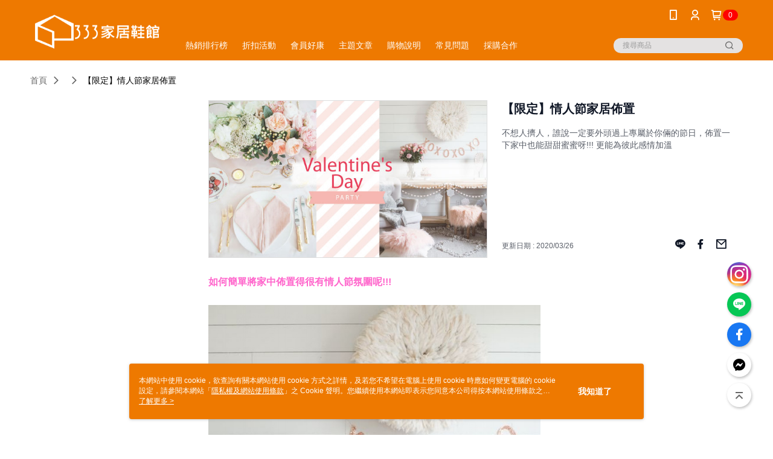

--- FILE ---
content_type: text/html; charset=utf-8
request_url: https://www.333-slippers.com/Article/Detail/29280
body_size: 15149
content:
<!--This file is synced from MobileWebMallV2 -->

<!DOCTYPE html>

<html>
    <head>
        <title>
【限定】情人節家居佈置 | 333家居鞋館-拖鞋專賣店        </title>
        
    <meta name="keywords" content>
    <meta name="description" content="不想人擠人，誰說一定要外頭過上專屬於你倆的節日，佈置一下家中也能甜甜蜜蜜呀!!! 更能為彼此感情加溫">
    <meta property="og:title" content="【限定】情人節家居佈置"/>
    <meta property="og:url" content="https://www.333-slippers.com/Article/Detail/29280"/>
    <meta property="og:image" content="https://d3gjxtgqyywct8.cloudfront.net/o2o/image/362061bb-49cf-4b04-af09-5f63b34596c5.jpg"/>
    <meta property="og:type" content="website"/>
    <meta property="og:description" content="不想人擠人，誰說一定要外頭過上專屬於你倆的節日，佈置一下家中也能甜甜蜜蜜呀!!! 更能為彼此感情加溫"/>

        <meta http-equiv="content-language" content="zh-TW" />
        <meta name="viewport" content="width=device-width, initial-scale=1, maximum-scale=1" />
        <meta name="google" content="notranslate" />
        <meta name="msvalidate.01" content="1F70AEFB7989C2059273C4C3B3D1D480" />


        <meta property="fb:pages" content="333slippers">


        <link rel="icon" href="//img.91app.com/webapi/images/o/16/16/ShopFavicon/1348/1348favicon?v=202601301717" />
        <link rel="shortcut icon" href="//img.91app.com/webapi/images/o/16/16/ShopFavicon/1348/1348favicon?v=202601301717" />
        <!-- hrefLangs start -->
        <!--This file is synced from MobileWebMallV2 -->


        <!-- hrefLangs end -->

        <link rel="stylesheet" href="//official-static.91app.com/V2/Scripts/dist/css/style.css?v=020260128202129">

        <!-- themeCore fonts å’Œ icons çš„æ¨£å¼ä½¿ç”¨ CMS çš„ CDNï¼Œæœ¬æ©Ÿé–‹ç™¼ä¹Ÿä½¿ç”¨ CMS çš„ CDN -->
        <link rel='stylesheet' href='https://cms-static.cdn.91app.com/lib/cms-theme-core/3.88.1/css/desktop.default.css?v=020260128202129'>
<link rel='stylesheet' href='https://cms-static.cdn.91app.com/cms/common/iconFonts/css/font-awesome.css?v=020260128202129' /><link rel='stylesheet' href='https://cms-static.cdn.91app.com/cms/common/iconFonts/css/icon91.css?v=020260128202129' />        <!-- ä½¿ç”¨ trinity-core çš„ baseStyle.css -->

        <!-- å®¢è£½åŒ– IconFont è¨­å®š -->
<link rel='stylesheet' href='https://cms-static.cdn.91app.com/cms/common/iconFonts/v1.1.15/nine1/nine1.css?v=20260128202129' />        <!-- å®¢è£½åŒ– Font-Family è¨­å®š -->
                
        <link rel="apple-touch-icon" href="//img.91app.com/webapi/images/t/512/512/ShopIcon/1348/0/01310818" />
        <link rel="apple-touch-icon" sizes="180x180" href="//img.91app.com/webapi/images/t/512/512/ShopIcon/1348/0/01310818" />
        <link rel="apple-touch-icon-precomposed" href="//img.91app.com/webapi/images/t/512/512/ShopIcon/1348/0/01310818" />
        <link rel="apple-touch-icon-precomposed" sizes="180x180" href="//img.91app.com/webapi/images/t/512/512/ShopIcon/1348/0/01310818" />

            <link rel="canonical" href="https://www.333-slippers.com/Article/Detail/29280" />

<!--This file is synced from MobileWebMallV2 -->

<!-- Google Tag Manager -->
<script>(function(w,d,s,l,i){w[l]=w[l]||[];w[l].push({'gtm.start':
new Date().getTime(),event:'gtm.js'});var f=d.getElementsByTagName(s)[0],
j=d.createElement(s),dl=l!='dataLayer'?'&l='+l:'';j.async=true;j.src=
'https://www.googletagmanager.com/gtm.js?id='+i+dl;f.parentNode.insertBefore(j,f);
})(window,document,'script','dataLayer','GTM-P5XNJB');</script>
<!-- End Google Tag Manager -->
        <!--This file is synced from MobileWebMallV2 -->
<!--Universal Google Analytics Start-->

<script>
        window.nineyi = window.nineyi || {};
        window.nineyi.googleAnalyticsSettingData = {
            GoogleAnalyticsTrackingId: 'UA-61079263-48',
            GoogleAnalytics4TrackingId: 'G-6Y8LRL67PE',
            CookieDomainSetting: document.location.hostname,
            originDomain: 'https://www.333-slippers.com',
            officialSsoDomain: 'service.91app.com',
            DefaultCurrencyCode: 'TWD',
            isEnableVipMemberOuterIdDimension: 'False' === 'True',
            customOuidDimensionName: '',
            isUseOriginalClientId: 'False' === 'True',
            isShowSaleProductOuterId: 'False' === 'True',
            isPassOuterMemberCode: 'False' === 'True',
        };
</script>

        <!--This file is synced from MobileWebMallV2 -->

        <!--This file is synced from MobileWebMallV2 -->
<div id="fb-root"></div>
<!--Facebook Pixel Code Start-->
<script>
    !function (f, b, e, v, n, t, s) {
        if (f.fbq)return;
        n = f.fbq = function () {
            n.callMethod ?
                    n.callMethod.apply(n, arguments) : n.queue.push(arguments)
        };
        if (!f._fbq)f._fbq = n;
        n.push = n;
        n.loaded = !0;
        n.version = '2.0';
        n.queue = [];
        t = b.createElement(e);
        t.async = !0;
        t.src = v;
        s = b.getElementsByTagName(e)[0];
        s.parentNode.insertBefore(t, s)
    }(window, document, 'script', '//connect.facebook.net/en_US/fbevents.js');
    var FbCustomAudiencesPixelIds = JSON.parse('["1028581007185290","1516775095316611","1663642713925406","400376660643220","1282626845176554","3365850623484527"]');
    var AllSiteFbCustomAudiencesPixelId = '1021834927899745';
    var IsEnableAdvancedFacebookPixel = JSON.parse('true');
</script>
<!--Facebook Pixel Code End-->
        <!--This file is synced from MobileWebMallV2 -->
    <!--GoogleConversion-->
    <script async src="https://www.googletagmanager.com/gtag/js?id=UA-61079263-48"></script>
    <script>
        window.dataLayer = window.dataLayer || [];
        function gtag(){dataLayer.push(arguments);}
        gtag('js', new Date());
    </script>
        <!--GoogleConversion-->
        <script>
            var GoogleConversionData = JSON.parse('{"TrackingIdList":["362500129","16569027917","16678526931","920352271"],"ShopUseNewCode":true,"ConversionList":[{"Id":"362500129","Label":"EOe3CILSoqMCEKGg7awB","TagType":"GoogleConversionForShoppingCart"},{"Id":"16569027917","Label":"m3WnCOTmgrQZEM2a3dw9","TagType":"GoogleConversionForShoppingCart"},{"Id":"16678526931","Label":"L5cNCMj0ncwZENO_-JA-","TagType":"GoogleConversionForShoppingCart"},{"Id":"362500129","Label":"pRY4CP_RoqMCEKGg7awB","TagType":"GoogleConversionForRegistrationCompleted"},{"Id":"16569027917","Label":"-Fo6CLSU_bMZEM2a3dw9","TagType":"GoogleConversionForRegistrationCompleted"},{"Id":"16678526931","Label":"5Su1CMv6ncwZENO_-JA-","TagType":"GoogleConversionForRegistrationCompleted"},{"Id":"920352271","Label":"pf7hCPiU8GUQj-zttgM","TagType":"GoogleConversionForPayFinish"},{"Id":"362500129","Label":"gEaXCPzRoqMCEKGg7awB","TagType":"GoogleConversionForPayFinish"},{"Id":"16569027917","Label":"IrAKCP3kgrQZEM2a3dw9","TagType":"GoogleConversionForPayFinish"},{"Id":"16678526931","Label":"3J5pCMPpncwZENO_-JA-","TagType":"GoogleConversionForPayFinish"}]}');
            var GoogleRemarketingData = JSON.parse('{"TrackingIdList":["920352271","362500129","16569027917","16678526931"],"RemarketingList":[{"TrackingId":"920352271","Label":""},{"TrackingId":"362500129","Label":""},{"TrackingId":"16569027917","Label":""},{"TrackingId":"16678526931","Label":""}]}');
        </script>

        <!--This file is synced from MobileWebMallV2 -->
<!-- Yahoo Dot Tag Base Code Start -->
<!-- Yahoo Dot Tag Base Code End -->
        <!--This file is synced from MobileWebMallV2 -->

<!-- initial mweb constant -->
<script src="//official-static.91app.com/V2/Scripts/cookies.min.js"></script>

    <script src='https://app.cdn.91app.com/global/currency-exchange-rate/currency.js'></script>

<script>
    window.nineyi = window.nineyi || {};
    window.nineyi.shopId = 1348;
    window.nineyi.appSetting = window.nineyi.appSetting || {};
    window.nineyi.appSetting.logLevel = parseInt('2');
    window.nineyi.appSetting.viewTitle = '【限定】情人節家居佈置';
    window.nineyi.ServiceWorker = window.nineyi.ServiceWorker || {};
    window.nineyi.ServiceWorker.Env = 'Prod';
    window.nineyi.facebookConfig = {
        allSiteFbPixelId: AllSiteFbCustomAudiencesPixelId,
        CustomAudiencesPixelIds: FbCustomAudiencesPixelIds
    };
    window.nineyi.Execmode = 'Prod';
    window.nineyi.version = '20260128202129';
    window.nineyi.ServiceWorker.Options = {
        v: '1',
        tid: 'UA-61079263-48',
        ccode: 'TW',
        ch: 'web',
        cud: 'TWD',
        ld: 'zh-TW',
        shopId: 1348,
    }
    window.nineyi.pageType = '';
    window.nineyi.launchType = '';
    window.nineyi.silo = '91app';
    window.nineyi.dependencies = window.nineyi.dependencies || {};
    window.nineyi.dependencies.apiConfig = window.nineyi.dependencies.apiConfig || {
        cdnApiHost:'https://webapi.91app.com',
        isEnableCdnApi: "True" == 'True'
    };
    window.nineyi.dependencies.env = 'Prod';
    window.nineyi.dependencies.market = 'TW';
    window.nineyi.dependencies.shopId = parseInt('1348');
    window.nineyi.cookieExpireTime = {
        fr: 86400000,
        fr2: 86400000,
        act: 172800000,
    };

    window.nineyi.MWeb = window.nineyi.MWeb || {};
    window.nineyi.MWeb.OfficialOriginDomain = 'https://www.333-slippers.com';
    window.nineyi.MWeb.ApiCdnConfig = {
        "Url": 'https://webapi.91app.com',
        "IsEnable": "True" == 'True'
    };
    window.nineyi.MWeb.MachineName = 'TW-MWG1-65-55';
    window.nineyi.MWeb.OfficialShopProfile = {"ShopId":1348,"BrowserMode":1,"DeviceMode":1,"StoreTotalCount":0,"LayoutAreaSetting":{"IsEnableLeftAside":true,"IsEnableHeader":true,"IsEnableFooter":true},"SharedFrameViewModel":{"OfficialCustomLink":null},"HasNewVersionSwitch":true,"LineShopLandingPopupEnabled":false,"IsPassOuterMemberCode":false};
    window.nineyi.MWeb.CmsShopInfo = {"EnableCms":true,"Version":"4ff5f700-d996-4d66-80b5-b74c6a998d6a_1769764663534"};
    window.nineyi.MWeb.CmsApiDomain = 'https://fts-api.91app.com';
    window.nineyi.MWeb.ShopId = parseInt('1348');
    window.nineyi.MWeb.ShopName = "333家居鞋館-拖鞋專賣店";
    window.nineyi.MWeb.SupplierName = "太松企業股份有限公司 ";
    window.nineyi.MWeb.UnLoginId = '';
    window.nineyi.MWeb.IsThirdpartyAuthMember = 'False'.toLocaleLowerCase() === 'true';
    window.nineyi.MWeb.ThirdpartyAuthTypeDef = '';
    window.nineyi.MWeb.ThirdpartyAuthButtonContent = '';
    window.nineyi.MWeb.ThirdpartyAuthIconUrl = '';
    window.nineyi.MWeb.ServiceNumber = '033238736';
    window.nineyi.MWeb.ServiceInfo = '週一～週五，08:30～17:30';
    window.nineyi.MWeb.HomeUrl = '/v2/official';
    window.nineyi.MWeb.IsLBS = 'False' === "True";
    window.nineyi.MWeb.IsAntiFraud = 'True';
    window.nineyi.MWeb.GoogleRecaptchaSiteKey = '';
    window.nineyi.MWeb.IsShowQuestionInsert = 'true' === 'true';
    window.nineyi.MWeb.IsShowShopIntroduce = 'true' === 'true';
    window.nineyi.MWeb.IsRememberCreditCard = 'false' === 'true';
    window.nineyi.MWeb.IsShowChangePassword = 'true' === 'true';
    window.nineyi.MWeb.IsShowAccountBinding = 'true' === 'true';
    window.nineyi.MWeb.IsPriceOnTop = 'false' === 'true';
    window.nineyi.MWeb.IsEnabledNewProductCard = 'true' === 'true';
    window.nineyi.MWeb.IsEnabledCustomTranslation = 'false' === 'true';
    window.nineyi.MWeb.EnableSessionExpire = 'False' === 'True';
    window.nineyi.MWeb.EnableAddressBook = 'True' === 'True';
    window.nineyi.MWeb.AddressBookVersion = 2;
    window.nineyi.MWeb.IsEnabledShopReturnGoods = 'True' === 'True';
    window.nineyi.MWeb.IsEnabledShopChangeGoods = 'True' === 'True';
    window.nineyi.MWeb.IsEnabledShopCustomReturnGoods = 'False' === 'True';
    window.nineyi.MWeb.IsEnabledShopCustomChangeGoods = 'False' === 'True';
    window.nineyi.MWeb.IsEnableStoreCredit = 'False' === 'True';
    window.nineyi.MWeb.IsShowTradesOrderGroupQRCode = 'False' === 'True';
    window.nineyi.MWeb.AdministrativeRegionFileUrlPrefix = 'https://static-web.cdn.91app.com/TW/Prod/';
    window.nineyi.MWeb.CommerceCloudAppApiDomain = 'https://fts-api.91app.com';
    window.nineyi.MWeb.CommerceCloudCdnApiDomain = 'https://fts-api.91app.com';
    window.nineyi.MWeb.IsSuggestPriceShowPrice = 'true' === 'true';
    window.nineyi.MWeb.FtsApiDomain = 'https://fts-api.91app.com';
    window.nineyi.MWeb.ChatWebSocketDomain = '';
    window.nineyi.MWeb.IsEnableShopCustomCurrencyRate = 'False' == 'True';
    window.nineyi.MWeb.IsEnabledRetailStoreExpress = 'False' == 'True';
    window.nineyi.MWeb.RetailStoreExpressState = {"IsRetailStoreExpress":false,"LogoUrl":"","HeaderBackgroundColor":""};
    window.nineyi.MWeb.IsEnableSkuPointsPay = 'False' === 'True';
    window.nineyi.MWeb.PointsPayDisplayType = 'PointDesc';

    window.nineyi.stackdriverConfig = {
        name: 'mweb',
        version: '20260128202129'
    }

    var referrerUrl = '';
    document.location.search.replace('?', '').split('&').forEach(function (item) {
        if (item.match(/^rt=/g)) {
            referrerUrl = decodeURIComponent(item.split('=')[1]);
        }
    });
    if (!referrerUrl) {
        referrerUrl = 'https://www.333-slippers.com';
    }
    window.nineyi.MWeb.ReferrerUrl = referrerUrl;
    var QRCodeImage = '<img alt="91mai-qrcode-img" name="91mai_qrcode" src="[data-uri]" />';
    var QRCodeImageSpan = document.createElement('span');
    QRCodeImageSpan.innerHTML = QRCodeImage;
    window.nineyi.MWeb.QRCodeImageUrl = QRCodeImageSpan.firstElementChild.src;

    window.nineyi.MWeb.DownloadAppUrl = {
        ios: 'https://itunes.apple.com/tw/app/id1043443651',
        android: 'https://play.google.com/store/apps/details?id=com.nineyi.shop.s001348',
        isDownloadAndroidAPK: 'False' === 'True',
    }
    window.nineyi.MWeb.IsEnableFBMessenger = 'True'.toLocaleLowerCase() == 'true';
    window.nineyi.MWeb.IsEnableFBMessengerNonWorkingTime = 'True'.toLocaleLowerCase() == 'true';
    window.nineyi.MWeb.FBMessengerWorkingStartWeekDay = '1';
    window.nineyi.MWeb.FBMessengerWorkingStartTime = '09:00';
    window.nineyi.MWeb.FBMessengerWorkingEndWeekDay = '5';
    window.nineyi.MWeb.FBMessengerWorkingEndTime = '17:00';
    window.nineyi.MWeb.FanGroupUrl = 'https://www.facebook.com/333slippers';
    window.nineyi.MWeb.FBAppId = '514211752055759'; // 分享用
    // FbOfficialAppId： nineyi.webstore.mobilewebmall\WebStore\Frontend\BE\Official\OfficialShopInfoEntity.cs
    // 單一domain店家:取DB Shop 裡面的資料(同FbAppId)，非單一domain店家:取Config裡面 FB.Official.AppId
    window.nineyi.MWeb.FbOfficialAppId = '514211752055759'; // Fb官網登入用
    window.nineyi.MWeb.OnlineCRM = '@beq9465w';
    window.nineyi.MWeb.OnlineCRMCode = '@beq9465w';
    window.nineyi.MWeb.ShopInstagramUrl = '';
    var GoogleConversionData = JSON.parse('{"TrackingIdList":["362500129","16569027917","16678526931","920352271"],"ShopUseNewCode":true,"ConversionList":[{"Id":"362500129","Label":"EOe3CILSoqMCEKGg7awB","TagType":"GoogleConversionForShoppingCart"},{"Id":"16569027917","Label":"m3WnCOTmgrQZEM2a3dw9","TagType":"GoogleConversionForShoppingCart"},{"Id":"16678526931","Label":"L5cNCMj0ncwZENO_-JA-","TagType":"GoogleConversionForShoppingCart"},{"Id":"362500129","Label":"pRY4CP_RoqMCEKGg7awB","TagType":"GoogleConversionForRegistrationCompleted"},{"Id":"16569027917","Label":"-Fo6CLSU_bMZEM2a3dw9","TagType":"GoogleConversionForRegistrationCompleted"},{"Id":"16678526931","Label":"5Su1CMv6ncwZENO_-JA-","TagType":"GoogleConversionForRegistrationCompleted"},{"Id":"920352271","Label":"pf7hCPiU8GUQj-zttgM","TagType":"GoogleConversionForPayFinish"},{"Id":"362500129","Label":"gEaXCPzRoqMCEKGg7awB","TagType":"GoogleConversionForPayFinish"},{"Id":"16569027917","Label":"IrAKCP3kgrQZEM2a3dw9","TagType":"GoogleConversionForPayFinish"},{"Id":"16678526931","Label":"3J5pCMPpncwZENO_-JA-","TagType":"GoogleConversionForPayFinish"}]}');
    var GoogleConversionList;
    if(GoogleConversionData){
        GoogleConversionList = GoogleConversionData.ConversionList;
    }
    window.nineyi.MWeb.GoogleConversionList = GoogleConversionList
    var GoogleConversionData = JSON.parse('{"TrackingIdList":["362500129","16569027917","16678526931","920352271"],"ShopUseNewCode":true,"ConversionList":[{"Id":"362500129","Label":"EOe3CILSoqMCEKGg7awB","TagType":"GoogleConversionForShoppingCart"},{"Id":"16569027917","Label":"m3WnCOTmgrQZEM2a3dw9","TagType":"GoogleConversionForShoppingCart"},{"Id":"16678526931","Label":"L5cNCMj0ncwZENO_-JA-","TagType":"GoogleConversionForShoppingCart"},{"Id":"362500129","Label":"pRY4CP_RoqMCEKGg7awB","TagType":"GoogleConversionForRegistrationCompleted"},{"Id":"16569027917","Label":"-Fo6CLSU_bMZEM2a3dw9","TagType":"GoogleConversionForRegistrationCompleted"},{"Id":"16678526931","Label":"5Su1CMv6ncwZENO_-JA-","TagType":"GoogleConversionForRegistrationCompleted"},{"Id":"920352271","Label":"pf7hCPiU8GUQj-zttgM","TagType":"GoogleConversionForPayFinish"},{"Id":"362500129","Label":"gEaXCPzRoqMCEKGg7awB","TagType":"GoogleConversionForPayFinish"},{"Id":"16569027917","Label":"IrAKCP3kgrQZEM2a3dw9","TagType":"GoogleConversionForPayFinish"},{"Id":"16678526931","Label":"3J5pCMPpncwZENO_-JA-","TagType":"GoogleConversionForPayFinish"}]}');
    var GoogleConversionDataShopUseNewCode;
    if(GoogleConversionData){
        GoogleConversionDataShopUseNewCode = GoogleConversionData.ShopUseNewCode;
    }
    window.nineyi.MWeb.GoogleConversionShopUseNewCode = GoogleConversionDataShopUseNewCode;
    window.nineyi.MWeb.Market = 'TW';
    window.nineyi.MWeb.IsAdobeTrackerShop = 'False';
    window.nineyi.MWeb.SoldOutType = 'Restock'; // 商品缺貨顯示
    window.nineyi.MWeb.SalesMarketSettings = {"SupplierId":1259,"SalesMarket":"TW","SalesCurrency":"TWD","CountryCode":"886","CurrencySymbol":"NT$","CurrencyDecimalDigits":0,"CurrencyDecimalSeparator":".","CurrencyDigitGroupSeparator":",","CurrencyNameKey":""};
    /**
    initialAngularLocale
    */
    window.nineyi.MWeb.CurrentLocale = 'zh-TW';
    window.nineyi.MWeb.EnableLanguageSwitcher = 'True' === 'True';
    window.nineyi.MWeb.DefaultLanguageCode = 'zh-TW';
    window.nineyi.MWeb.AvailableLanguages = [{"Lang":"zh-TW","Display":"中文 (繁體)"}];
    window.nineyi.MWeb.DefaultCurrency = 'NT$';
    window.nineyi.MWeb.DefaultCountry = 'TW';
    window.nineyi.MWeb.DefaultCurrencyCode = 'TWD';
    window.nineyi.MWeb.EnableJavsScriptCDN = 'True';
    window.nineyi.MWeb.JavsScriptCDN = '//official-static.91app.com';
    window.nineyi.MWeb.CssCDNDomain = '//official-static.91app.com';
    window.nineyi.MWeb.FingerprintTag = '639054442240962019';
    window.nineyi.MWeb.CurrencyCode = '' || 'TWD';
    window.nineyi.MWeb.isSsoDomain = (/^(service.*.91dev.*|(service.91app.*)|shop-service.pxmart.com.tw)$/ig).test(window.location.hostname);
    window.nineyi.MWeb.isCustomizedPrivacyPolicy = '';
    window.nineyi.MWeb.PrivacyPolicyFilePath = '';
    Object.freeze(window.nineyi.MWeb);

    window.nineyi.i18n = window.nineyi.i18n || {};
    window.nineyi.i18n.isEnableCurrency = !window.nineyi.MWeb.isSsoDomain && 'False'.toLocaleLowerCase() == 'true';
    window.nineyi.i18n.defaultCurrency = 'TWD';
    window.nineyi.i18n.preferredCurrency = docCookies.getItem('currency') || window.nineyi.i18n.defaultCurrency;
    window.nineyi.i18n.availableCurrencies = ["TWD"];
    window.nineyi.i18n.isEnableLanguage = !window.nineyi.MWeb.isSsoDomain && 'True'.toLocaleLowerCase() == 'true';
    window.nineyi.i18n.defaultLanguage = 'zh-TW'
    window.nineyi.i18n.availableLanguages = ["zh-TW"];
    window.nineyi.i18n.salesMarketSettings = {
        salesMarket: 'TW',
        salesCurrency: 'TWD'
    };
    (function(n) {
        var allLanguages = [{"Lang":"en-US","Display":"English (US)"},{"Lang":"zh-TW","Display":"中文 (繁體)"},{"Lang":"zh-HK","Display":"中文 (香港)"},{"Lang":"zh-CN","Display":"中文 (简体)"},{"Lang":"ms-MY","Display":"Bahasa Melayu"},{"Lang":"ja-JP","Display":"日本語"},{"Lang":"th-TH","Display":"ไทย"}];
        n.i18n.allLanguages = allLanguages.map(function (item) {
            return {
                lang: item.Lang,
                display: item.Display
            };
        });
    })(window.nineyi);
    window.nineyi.tracking = {
        dataLayer: function (key, val){
                const dataLayers = window.nineyi.tracking.dataLayer.dataLayers;
                dataLayers[key] = dataLayers[key] || {};
                dataLayers[key] = val;
                const subscribes = window.nineyi.tracking.dataLayer.subscribes;
                subscribes[key] = subscribes[key] || [];
                subscribes[key].forEach(function(fn){
                    fn(val);
                });
        },
        subscribe: function(key, callback){
            const subscribes = window.nineyi.tracking.dataLayer.subscribes;
            subscribes[key] = subscribes[key] || [];
            subscribes[key].push(callback);
        }
    };
    window.nineyi.tracking.dataLayer.dataLayers = {};
    window.nineyi.tracking.dataLayer.subscribes = {};

    window.fbAsyncInit = function() {
        FB.init({
          appId: window.location.pathname !== '/V2/Login/Index/' && !/^\/V2\/VipMember\/AccountBinding\/?$/.test(window.location.pathname)
            ? '514211752055759' : '514211752055759',
          autoLogAppEvents: true,
          xfbml: true,
          version: 'v2.10'
        });
        console.log('InitialSetting: FB initFaceBookUI ok');
    };
</script>
<!-- END initial mweb constant -->

        



        <script type='text/javascript'>
            var appInsights=window.appInsights||function(config)
            {
                function r(config){ t[config] = function(){ var i = arguments; t.queue.push(function(){ t[config].apply(t, i)})} }
                var t = { config:config},u=document,e=window,o='script',s=u.createElement(o),i,f;for(s.src=config.url||'//az416426.vo.msecnd.net/scripts/a/ai.0.js',u.getElementsByTagName(o)[0].parentNode.appendChild(s),t.cookie=u.cookie,t.queue=[],i=['Event','Exception','Metric','PageView','Trace','Ajax'];i.length;)r('track'+i.pop());return r('setAuthenticatedUserContext'),r('clearAuthenticatedUserContext'),config.disableExceptionTracking||(i='onerror',r('_'+i),f=e[i],e[i]=function(config, r, u, e, o) { var s = f && f(config, r, u, e, o); return s !== !0 && t['_' + i](config, r, u, e, o),s}),t
            }({
                instrumentationKey:'80d00903-800e-47a0-8776-3b3493a1b234'
            });

            window.appInsights=appInsights;
            appInsights.trackPageView();
        </script>
        <script async defer src="https://connect.facebook.net/zh_TW/sdk.js"></script>

    </head>
    <body class="">
        <!--This file is synced from MobileWebMallV2 -->

<noscript>
    <iframe src="https://www.googletagmanager.com/ns.html?id=GTM-P5XNJB" height="0" width="0"
        style="display:none;visibility:hidden"></iframe>
</noscript>

            <div id="root"></div>
        <!-- StackDriver Reporter Start -->
        <script>
        window.nineyi.env = "Prod";
        </script>
        <!-- tracking sdk-->
        <script src='https://tracking-client.91app.com/tracking-service/sdk/ec/latest/main.min.js?v=020260128202129'></script>
        <!-- line express sdk-->
        <!-- è®€å–å¤–éƒ¨ CDN -->
        <script src='https://cms-static.cdn.91app.com/lib/polyfill.js'></script>
        <!-- è®€å–CMS CDN -->
        <script defer src='https://cms-static.cdn.91app.com/lib/react/16.14.0/umd/react.production.min.js'></script>
        <script defer src='https://cms-static.cdn.91app.com/lib/react-dom/16.14.0/umd/react-dom.production.min.js'></script>
        <script defer src='https://cms-static.cdn.91app.com/lib/react-redux/7.2.3/react-redux.min.js'></script>
        <script defer src='https://cms-static.cdn.91app.com/lib/lodash/4.17.21/lodash.min.js'></script>
        <script defer src='https://cms-static.cdn.91app.com/lib/jsonpath/1.1.1/jsonpath.min.js'></script>

            <script defer src='//official-static.91app.com/V2/Scripts/dist/v-639054442240962019-v/js/desktop/manifest.js?v=020260128202129'></script>
            <script defer src='//official-static.91app.com/V2/Scripts/dist/v-639054442240962019-v/js/desktop/vendor-mweb.js?v=020260128202129'></script>
            <script defer src='//official-static.91app.com/V2/Scripts/dist/v-639054442240962019-v/js/desktop/nine1.js?v=020260128202129'></script>
            <script defer src='//official-static.91app.com/V2/Scripts/dist/v-639054442240962019-v/js/desktop/themecore.js?v=020260128202129'></script>

        

<script>
    window.nineyi.ServerData = {
        ArticleId:"29280",
        Introduction:"&lt;h2&gt;&lt;span style=&quot;color:#ff66cc;&quot;&gt;如何簡單將家中佈置得很有情人節氛圍呢!!!&lt;/span&gt;&lt;/h2&gt;&lt;p&gt;&lt;/p&gt;&lt;p&gt;&lt;img alt=&quot;&quot; src=&quot;https://img2.91mai.com/o2o/image/45d2a64e-abd6-4eda-afec-13d7712ccb6d.jpg&quot; width=&quot;550&quot; /&gt;&lt;/p&gt;&lt;h3&gt;&lt;span style=&quot;color:#ff66cc;&quot;&gt;&amp;uarr;&amp;uarr;&amp;uarr;粉色家居搭配&lt;/span&gt;&lt;/h3&gt;&lt;p&gt;&lt;/p&gt;&lt;p&gt;&lt;/p&gt;&lt;p&gt;&lt;img alt=&quot;&quot; src=&quot;https://img2.91mai.com/o2o/image/0ab22fef-a09e-4976-ba78-0f993ccf1809.jpg&quot; width=&quot;550&quot; /&gt;&lt;/p&gt;&lt;h3&gt;&lt;span style=&quot;color:#ff66cc;&quot;&gt;&amp;uarr;&amp;uarr;&amp;uarr;玫瑰花排成心型造型，簡單又賞心悅目&lt;/span&gt;&lt;/h3&gt;&lt;p&gt;&lt;br /&gt;&lt;/p&gt;&lt;p&gt;&lt;img alt=&quot;&quot; src=&quot;https://img2.91mai.com/o2o/image/56bcdda2-5c8f-422f-b6b6-b61467346348.jpg&quot; width=&quot;550&quot; /&gt;&lt;/p&gt;&lt;h3&gt;&lt;span style=&quot;color:#ff66cc;&quot;&gt;&amp;uarr;&amp;uarr;&amp;uarr;餐桌上佈置，粉色餐巾摺成心型。&lt;/span&gt;&lt;/h3&gt;&lt;p&gt;&lt;br /&gt;&lt;/p&gt;&lt;p&gt;&lt;img alt=&quot;&quot; src=&quot;https://img2.91mai.com/o2o/image/14a5db99-cfc6-4673-86f3-17d053cb7ad4.jpg&quot; width=&quot;550&quot; /&gt;&lt;/p&gt;&lt;h3&gt;&lt;span style=&quot;color:#ff66cc;&quot;&gt;&amp;uarr;&amp;uarr;&amp;uarr; 不會一桌佳餚沒關係，簡單鬆餅足以表達你的心意了!!&lt;/span&gt;&lt;/h3&gt;&lt;p&gt;&lt;br /&gt;&lt;/p&gt;&lt;p&gt;&lt;img alt=&quot;&quot; src=&quot;https://img2.91mai.com/o2o/image/2b1fdae7-9b3f-4f30-a47d-8e7cf7c1586e.jpg&quot; width=&quot;550&quot; /&gt;&lt;/p&gt;&lt;h3&gt;&lt;span style=&quot;color:#ff66cc;&quot;&gt;&amp;uarr;&amp;uarr;&amp;uarr; 讓你們的愛佈滿整間囉~~~&lt;/span&gt;&lt;/h3&gt;&lt;p&gt;&lt;img alt=&quot;&quot; src=&quot;https://img2.91mai.com/o2o/image/6cb40dc2-9daf-458f-bdf2-272ff6c95ce8.jpg&quot; width=&quot;550&quot; /&gt;&lt;br /&gt;&lt;/p&gt;&lt;h3&gt;&lt;span style=&quot;color:#ff66cc;&quot;&gt;&amp;uarr;&amp;uarr;&amp;uarr; 造型氣球很好運用~&lt;/span&gt;&lt;/h3&gt;&lt;p&gt;&lt;/p&gt;&lt;p&gt;參考完以上佈置就讓這回的情人節來點不一樣的吧&amp;nbsp;&lt;/p&gt;&lt;p&gt;用點心讓情人更開心!!!&lt;/p&gt;&lt;p&gt;&lt;/p&gt;&lt;p&gt;&lt;/p&gt;&lt;p style=&quot;margin-bottom:0px;margin-left:10px;padding:10px;border:0px;outline:0px;font-size:13px;vertical-align:baseline;font-family:微軟正黑體, 新細明體, Arial;color:#333333;line-height:24px;&quot;&gt;&lt;span style=&quot;margin:0px;padding:0cm;border:1pt none windowtext;outline:0px;font-size:18pt;vertical-align:baseline;font-family:微軟正黑體, sans-serif;color:#663300;&quot;&gt;喜歡文章的話歡迎上&lt;span style=&quot;margin:0px;padding:0px;border:0px;outline:0px;vertical-align:baseline;&quot;&gt;&lt;span lang=&quot;EN-US&quot; style=&quot;margin:0px;padding:0px;border:0px;outline:0px;vertical-align:baseline;&quot;&gt;&lt;span style=&quot;margin:0px;padding:0px;border:0px;outline:0px;vertical-align:baseline;&quot;&gt;FB&lt;/span&gt;&lt;/span&gt;&lt;/span&gt;按讚追蹤&lt;/span&gt;&lt;span style=&quot;margin:0px;padding:0px;border:0px;outline:0px;vertical-align:baseline;&quot;&gt;&lt;span style=&quot;margin:0px;padding:0px;border:0px;outline:0px;vertical-align:baseline;font-weight:700;&quot;&gt;&lt;span style=&quot;margin:0px;padding:0px;border:0px;outline:0px;font-size:x-large;vertical-align:baseline;color:#ff6600;&quot;&gt;《&lt;/span&gt;&lt;span lang=&quot;EN-US&quot; style=&quot;margin:0px;padding:0px;border:0px;outline:0px;vertical-align:baseline;&quot;&gt;&lt;span style=&quot;margin:0px;padding:0px;border:0px;outline:0px;vertical-align:baseline;&quot;&gt;&lt;span style=&quot;margin:0px;padding:0px;border:0px;outline:0px;font-size:x-large;vertical-align:baseline;color:#ff6600;&quot;&gt;333&lt;/span&gt;&lt;/span&gt;&lt;/span&gt;&lt;span style=&quot;margin:0px;padding:0px;border:0px;outline:0px;font-size:x-large;vertical-align:baseline;color:#ff6600;&quot;&gt;家居鞋館&lt;/span&gt;&lt;span lang=&quot;EN-US&quot; style=&quot;margin:0px;padding:0px;border:0px;outline:0px;vertical-align:baseline;&quot;&gt;&lt;span style=&quot;margin:0px;padding:0px;border:0px;outline:0px;vertical-align:baseline;&quot;&gt;&lt;span style=&quot;margin:0px;padding:0px;border:0px;outline:0px;font-size:x-large;vertical-align:baseline;color:#ff6600;&quot;&gt;-&lt;/span&gt;&lt;/span&gt;&lt;/span&gt;&lt;span style=&quot;margin:0px;padding:0px;border:0px;outline:0px;font-size:x-large;vertical-align:baseline;color:#ff6600;&quot;&gt;拖鞋專賣店》&lt;/span&gt;&lt;/span&gt;&lt;/span&gt;&lt;/p&gt;&lt;p style=&quot;margin-bottom:0px;margin-left:10px;padding:10px;border:0px;outline:0px;font-size:13px;vertical-align:baseline;font-family:微軟正黑體, 新細明體, Arial;color:#333333;line-height:24px;&quot;&gt;&lt;a href=&quot;https://www.facebook.com/333slippers/&quot; style=&quot;margin:0px;padding:0px;border:0px;outline:0px;font-size:13.3333px;vertical-align:baseline;cursor:auto;-webkit-tap-highlight-color:rgba(255, 255, 255, 0);text-decoration-line:none;color:#0000ff;overflow-wrap:break-word;word-wrap:break-word;word-break:break-word;font-family:微軟正黑體, sans-serif;&quot;&gt;https://www.facebook.com/333slippers&lt;/a&gt;&lt;/p&gt;&lt;p style=&quot;margin-bottom:0px;margin-left:10px;padding:10px;border:0px;outline:0px;font-size:13px;vertical-align:baseline;font-family:微軟正黑體, 新細明體, Arial;color:#333333;line-height:24px;&quot;&gt;&lt;span style=&quot;margin:0px;padding:0px;border:0px;outline:0px;vertical-align:baseline;&quot;&gt;與你們分享更多生活上的趣味點滴與小常識唷&lt;/span&gt;&lt;span lang=&quot;EN-US&quot; style=&quot;margin:0px;padding:0px;border:0px;outline:0px;vertical-align:baseline;&quot;&gt;&amp;nbsp;!!&lt;/span&gt;&lt;/p&gt;&lt;p&gt;&lt;/p&gt;&lt;p&gt;&lt;/p&gt;",
        MainPicURL: "https://d3gjxtgqyywct8.cloudfront.net/o2o/image/362061bb-49cf-4b04-af09-5f63b34596c5.jpg",
        UpdatedDateTime: "2020/03/26",
        SubTitle: `不想人擠人，誰說一定要外頭過上專屬於你倆的節日，佈置一下家中也能甜甜蜜蜜呀!!! 更能為彼此感情加溫`,
        Title: `【限定】情人節家居佈置`,
        ShopId: "1348",
        SalePageList:[{"SalePageId":1653928,"SubTitle":"","Title":"【維諾妮卡】好評回購★香氛舒適室內拖鞋-桃紅色","SuggestPrice":249.00,"Price":199.00,"Sort":0,"ShopId":1348,"SellingStartDateTime":"\/Date(1447139220000)\/","Tags":[],"PicList":["//img.91app.com/webapi/imagesV3/Cropped/SalePage/1653928/0/639053860190570000?v=1","//img.91app.com/webapi/imagesV3/Cropped/SalePage/1653928/1/639053860190570000?v=1","//img.91app.com/webapi/imagesV3/Cropped/SalePage/1653928/2/639053860190570000?v=1","//img.91app.com/webapi/imagesV3/Cropped/SalePage/1653928/3/639053860190570000?v=1","//img.91app.com/webapi/imagesV3/Cropped/SalePage/1653928/4/639053860190570000?v=1","//img.91app.com/webapi/imagesV3/Cropped/SalePage/1653928/5/639053860190570000?v=1","//img.91app.com/webapi/imagesV3/Cropped/SalePage/1653928/6/639053860190570000?v=1","//img.91app.com/webapi/imagesV3/Cropped/SalePage/1653928/7/639053860190570000?v=1"],"PicUrl":"//img.91app.com/webapi/imagesV3/Cropped/SalePage/1653928/0/639053860190570000?v=1","ImageCount":0,"SoldOutActionType":"Restock","DisplayTags":[],"PromotionPriceList":[],"Metafields":null,"DisplayPointsPayPairsList":[],"SalesChannel":null},{"SalePageId":3113490,"SubTitle":"","Title":"【ATTA】足底均壓★ 足弓簡約休閒拖鞋-粉紅色","SuggestPrice":399.00,"Price":349.00,"Sort":0,"ShopId":1348,"SellingStartDateTime":"\/Date(1466154240000)\/","Tags":[],"PicList":["//img.91app.com/webapi/imagesV3/Cropped/SalePage/3113490/0/638844719149270000?v=1","//img.91app.com/webapi/imagesV3/Cropped/SalePage/3113490/1/638844719149270000?v=1","//img.91app.com/webapi/imagesV3/Cropped/SalePage/3113490/2/638844719149270000?v=1","//img.91app.com/webapi/imagesV3/Cropped/SalePage/3113490/3/638844719149270000?v=1","//img.91app.com/webapi/imagesV3/Cropped/SalePage/3113490/4/638844719149270000?v=1","//img.91app.com/webapi/imagesV3/Cropped/SalePage/3113490/5/638844719149270000?v=1","//img.91app.com/webapi/imagesV3/Cropped/SalePage/3113490/6/638844719149270000?v=1","//img.91app.com/webapi/imagesV3/Cropped/SalePage/3113490/7/638844719149270000?v=1","//img.91app.com/webapi/imagesV3/Cropped/SalePage/3113490/8/638844719149270000?v=1"],"PicUrl":"//img.91app.com/webapi/imagesV3/Cropped/SalePage/3113490/0/638844719149270000?v=1","ImageCount":0,"SoldOutActionType":"Restock","DisplayTags":[],"PromotionPriceList":[],"Metafields":null,"DisplayPointsPayPairsList":[],"SalesChannel":null},{"SalePageId":2396334,"SubTitle":"","Title":"【Fun Plus+】專利材質★經典雙扣室外拖鞋-桃紅色","SuggestPrice":399.00,"Price":249.00,"Sort":0,"ShopId":1348,"SellingStartDateTime":"\/Date(1470639180000)\/","Tags":[],"PicList":["//img.91app.com/webapi/imagesV3/Cropped/SalePage/2396334/0/637219533296900000?v=1","//img.91app.com/webapi/imagesV3/Cropped/SalePage/2396334/1/637219533296900000?v=1","//img.91app.com/webapi/imagesV3/Cropped/SalePage/2396334/2/637219533296900000?v=1","//img.91app.com/webapi/imagesV3/Cropped/SalePage/2396334/3/637219533296900000?v=1","//img.91app.com/webapi/imagesV3/Cropped/SalePage/2396334/4/637219533296900000?v=1","//img.91app.com/webapi/imagesV3/Cropped/SalePage/2396334/5/637219533296900000?v=1","//img.91app.com/webapi/imagesV3/Cropped/SalePage/2396334/6/637219533296900000?v=1","//img.91app.com/webapi/imagesV3/Cropped/SalePage/2396334/7/637219533296900000?v=1","//img.91app.com/webapi/imagesV3/Cropped/SalePage/2396334/8/637219533296900000?v=1"],"PicUrl":"//img.91app.com/webapi/imagesV3/Cropped/SalePage/2396334/0/637219533296900000?v=1","ImageCount":0,"SoldOutActionType":"Restock","DisplayTags":[],"PromotionPriceList":[],"Metafields":null,"DisplayPointsPayPairsList":[],"SalesChannel":null},{"SalePageId":2219786,"SubTitle":"","Title":"繽紛圓心皮拖鞋-桃紅","SuggestPrice":225.00,"Price":158.00,"Sort":0,"ShopId":1348,"SellingStartDateTime":"\/Date(1465349700000)\/","Tags":[],"PicList":["//img.91app.com/webapi/imagesV3/Cropped/SalePage/2219786/0/637086298604430000?v=1","//img.91app.com/webapi/imagesV3/Cropped/SalePage/2219786/1/637086298604430000?v=1","//img.91app.com/webapi/imagesV3/Cropped/SalePage/2219786/2/637086298604430000?v=1","//img.91app.com/webapi/imagesV3/Cropped/SalePage/2219786/3/637086298604430000?v=1","//img.91app.com/webapi/imagesV3/Cropped/SalePage/2219786/4/637086298604430000?v=1"],"PicUrl":"//img.91app.com/webapi/imagesV3/Cropped/SalePage/2219786/0/637086298604430000?v=1","ImageCount":0,"SoldOutActionType":"Restock","DisplayTags":[],"PromotionPriceList":[],"Metafields":null,"DisplayPointsPayPairsList":[],"SalesChannel":null},{"SalePageId":2341740,"SubTitle":"","Title":"甜蜜馬戲團室內皮拖鞋-桃紅色","SuggestPrice":225.00,"Price":158.00,"Sort":0,"ShopId":1348,"SellingStartDateTime":"\/Date(1469065260000)\/","Tags":[],"PicList":["//img.91app.com/webapi/imagesV3/Cropped/SalePage/2341740/0/637086300601970000?v=1","//img.91app.com/webapi/imagesV3/Cropped/SalePage/2341740/1/637086300601970000?v=1","//img.91app.com/webapi/imagesV3/Cropped/SalePage/2341740/2/637086300601970000?v=1","//img.91app.com/webapi/imagesV3/Cropped/SalePage/2341740/3/637086300601970000?v=1","//img.91app.com/webapi/imagesV3/Cropped/SalePage/2341740/4/637086300601970000?v=1"],"PicUrl":"//img.91app.com/webapi/imagesV3/Cropped/SalePage/2341740/0/637086300601970000?v=1","ImageCount":0,"SoldOutActionType":"Restock","DisplayTags":[],"PromotionPriceList":[],"Metafields":null,"DisplayPointsPayPairsList":[],"SalesChannel":null},{"SalePageId":1496271,"SubTitle":"","Title":"好評回購★素色浴室拖鞋★粉紅色★MIT認證商品","SuggestPrice":299.00,"Price":169.00,"Sort":0,"ShopId":1348,"SellingStartDateTime":"\/Date(1441941660000)\/","Tags":[],"PicList":["//img.91app.com/webapi/imagesV3/Cropped/SalePage/1496271/0/638053380708400000?v=1","//img.91app.com/webapi/imagesV3/Cropped/SalePage/1496271/1/638053380708400000?v=1","//img.91app.com/webapi/imagesV3/Cropped/SalePage/1496271/2/638053380708400000?v=1","//img.91app.com/webapi/imagesV3/Cropped/SalePage/1496271/3/638053380708400000?v=1","//img.91app.com/webapi/imagesV3/Cropped/SalePage/1496271/4/638053380708400000?v=1","//img.91app.com/webapi/imagesV3/Cropped/SalePage/1496271/5/638053380708400000?v=1","//img.91app.com/webapi/imagesV3/Cropped/SalePage/1496271/6/638053380708400000?v=1","//img.91app.com/webapi/imagesV3/Cropped/SalePage/1496271/7/638053380708400000?v=1"],"PicUrl":"//img.91app.com/webapi/imagesV3/Cropped/SalePage/1496271/0/638053380708400000?v=1","ImageCount":0,"SoldOutActionType":"Restock","DisplayTags":[],"PromotionPriceList":[],"Metafields":null,"DisplayPointsPayPairsList":[],"SalesChannel":null},{"SalePageId":1555819,"SubTitle":"","Title":"原創設計●兔兔條紋布質拖鞋-桃紅色","SuggestPrice":399.00,"Price":129.00,"Sort":0,"ShopId":1348,"SellingStartDateTime":"\/Date(1444028100000)\/","Tags":[],"PicList":["//img.91app.com/webapi/imagesV3/Cropped/SalePage/1555819/0/637086296775470000?v=1","//img.91app.com/webapi/imagesV3/Cropped/SalePage/1555819/1/637086296775470000?v=1","//img.91app.com/webapi/imagesV3/Cropped/SalePage/1555819/2/637086296775470000?v=1","//img.91app.com/webapi/imagesV3/Cropped/SalePage/1555819/3/637086296775470000?v=1","//img.91app.com/webapi/imagesV3/Cropped/SalePage/1555819/4/637086296775470000?v=1","//img.91app.com/webapi/imagesV3/Cropped/SalePage/1555819/5/637086296775470000?v=1"],"PicUrl":"//img.91app.com/webapi/imagesV3/Cropped/SalePage/1555819/0/637086296775470000?v=1","ImageCount":0,"SoldOutActionType":"Restock","DisplayTags":[],"PromotionPriceList":[],"Metafields":null,"DisplayPointsPayPairsList":[],"SalesChannel":null},{"SalePageId":2488767,"SubTitle":"","Title":"【333家居鞋館】動物家族包頭室內布拖鞋-桃紅色","SuggestPrice":288.00,"Price":119.00,"Sort":0,"ShopId":1348,"SellingStartDateTime":"\/Date(1473128760000)\/","Tags":[],"PicList":["//img.91app.com/webapi/imagesV3/Cropped/SalePage/2488767/0/637086300530570000?v=1","//img.91app.com/webapi/imagesV3/Cropped/SalePage/2488767/1/637086300530570000?v=1","//img.91app.com/webapi/imagesV3/Cropped/SalePage/2488767/2/637086300530570000?v=1","//img.91app.com/webapi/imagesV3/Cropped/SalePage/2488767/3/637086300530570000?v=1","//img.91app.com/webapi/imagesV3/Cropped/SalePage/2488767/4/637086300530570000?v=1","//img.91app.com/webapi/imagesV3/Cropped/SalePage/2488767/5/637086300530570000?v=1","//img.91app.com/webapi/imagesV3/Cropped/SalePage/2488767/6/637086300530570000?v=1","//img.91app.com/webapi/imagesV3/Cropped/SalePage/2488767/7/637086300530570000?v=1"],"PicUrl":"//img.91app.com/webapi/imagesV3/Cropped/SalePage/2488767/0/637086300530570000?v=1","ImageCount":0,"SoldOutActionType":"Restock","DisplayTags":[],"PromotionPriceList":[],"Metafields":null,"DisplayPointsPayPairsList":[],"SalesChannel":null},{"SalePageId":2662465,"SubTitle":"","Title":"涵韻室內包頭布拖鞋-粉紅","SuggestPrice":299.00,"Price":150.00,"Sort":0,"ShopId":1348,"SellingStartDateTime":"\/Date(1478077740000)\/","Tags":[],"PicList":["//img.91app.com/webapi/imagesV3/Cropped/SalePage/2662465/0/637086300353530000?v=1","//img.91app.com/webapi/imagesV3/Cropped/SalePage/2662465/1/637086300353530000?v=1","//img.91app.com/webapi/imagesV3/Cropped/SalePage/2662465/2/637086300353530000?v=1","//img.91app.com/webapi/imagesV3/Cropped/SalePage/2662465/3/637086300353530000?v=1","//img.91app.com/webapi/imagesV3/Cropped/SalePage/2662465/4/637086300353530000?v=1","//img.91app.com/webapi/imagesV3/Cropped/SalePage/2662465/5/637086300353530000?v=1","//img.91app.com/webapi/imagesV3/Cropped/SalePage/2662465/6/637086300353530000?v=1"],"PicUrl":"//img.91app.com/webapi/imagesV3/Cropped/SalePage/2662465/0/637086300353530000?v=1","ImageCount":0,"SoldOutActionType":"Restock","DisplayTags":[],"PromotionPriceList":[],"Metafields":null,"DisplayPointsPayPairsList":[],"SalesChannel":null}],
        IntroductionMulHtmlUrl: ""
    };
</script>
<script defer src='//official-static.91app.com/V2/Scripts/dist/v-639054442240962019-v/js/desktop/articleDetail.js?v=020260128202129'></script>



        
        <!--This file is synced from MobileWebMallV2 -->

        <!--This file is synced from MobileWebMallV2 -->




        <!-- å–å¾—æ‰€æœ‰themecoreçš„scriptä½ç½® -->
        <script>
            window.nineyi.externalScripts = {
                success: [],
                error: [],
            };
            document.querySelectorAll('script').forEach((script) => {
                script.addEventListener('load', (event) => {
                    window.nineyi.externalScripts.success.push(script.src);
                });
                script.addEventListener('error', (event) => {
                    window.nineyi.externalScripts.error.push(script.src);
                });
            });
        </script>

    </body>
</html>


--- FILE ---
content_type: application/javascript
request_url: https://app.cdn.91app.com/global/currency-exchange-rate/currency.js
body_size: 1582
content:
(function(root) { root.nineyi = root.nineyi || {}; root.nineyi.i18n = root.nineyi.i18n || {}; root.nineyi.i18n.exchangeRates = [{"base":"TWD","date":"2026-01-29","rates":{"MYR":0.124843,"HKD":0.248105,"CNY":0.221067,"JPY":4.859486,"KRW":45.67587,"USD":0.031787,"SGD":0.040284,"AUD":0.045573,"EUR":0.026662,"GBP":0.023113,"THB":0.997775,"CAD":0.043108,"IDR":534.557121,"NZD":0.052725,"PHP":1.877527,"VND":826.459403,"MOP":0.255519,"SEK":0.282072}},{"base":"MYR","date":"2026-01-29","rates":{"TWD":8.012089,"HKD":1.987328,"CNY":1.770756,"JPY":38.920915,"KRW":365.89409,"USD":0.254615,"SGD":0.322695,"AUD":0.365128,"EUR":0.213547,"GBP":0.185137,"THB":7.993249,"CAD":0.34525,"IDR":4281.410362,"NZD":0.422265,"PHP":15.03997,"VND":6619.983017,"MOP":2.046724,"SEK":2.259531}},{"base":"HKD","date":"2026-01-29","rates":{"TWD":4.032673,"MYR":0.503188,"CNY":0.891024,"JPY":19.59095,"KRW":184.075227,"USD":0.128119,"SGD":0.162369,"AUD":0.183561,"EUR":0.107452,"GBP":0.093139,"THB":4.023005,"CAD":0.173662,"IDR":2154.086328,"NZD":0.212359,"PHP":7.568001,"VND":3331.097654,"MOP":1.029888,"SEK":1.136397}},{"base":"USD","date":"2026-01-29","rates":{"TWD":31.4595,"MYR":3.927495,"CNY":6.95465,"JPY":152.877017,"KRW":1436.940049,"HKD":7.805245,"SGD":1.267325,"AUD":1.433702,"EUR":0.838775,"GBP":0.727115,"THB":31.389495,"CAD":1.35617,"IDR":16816.9,"NZD":1.658715,"PHP":59.066047,"VND":26000,"MOP":8.038514,"SEK":8.873855}},{"base":"SGD","date":"2026-01-29","rates":{"TWD":24.823546,"MYR":3.099043,"CNY":5.487661,"JPY":120.629686,"KRW":1133.837057,"HKD":6.158835,"USD":0.789064,"AUD":1.131282,"EUR":0.661847,"GBP":0.57374,"THB":24.768307,"CAD":1.070104,"IDR":13269.603298,"NZD":1.308832,"PHP":46.606866,"VND":20515.653049,"MOP":6.342899,"SEK":7.002036}}]; })(this);

--- FILE ---
content_type: application/javascript
request_url: https://official-static.91app.com/V2/Scripts/dist/v-639054442240962019-v/js/desktop/articleDetail.js?v=020260128202129
body_size: 51546
content:
(function(Fe,Qe){if(typeof exports=="object"&&typeof module=="object")module.exports=Qe(require("react"),require("react-dom"),require("react-redux"),require("@91app/nineyi.utility.tracking"));else if(typeof define=="function"&&define.amd)define(["react","react-dom","react-redux"],Qe);else{var rt=typeof exports=="object"?Qe(require("react"),require("react-dom"),require("react-redux"),require("@91app/nineyi.utility.tracking")):Qe(Fe.React,Fe.ReactDOM,Fe.ReactRedux,Fe.nineyi.trackingSdk);for(var ce in rt)(typeof exports=="object"?exports:Fe)[ce]=rt[ce]}})(self,(ht,Fe,Qe,rt)=>(self.webpackChunknineyi_clientapp=self.webpackChunknineyi_clientapp||[]).push([[456,191],{"./node_modules/css-loader/dist/cjs.js!./node_modules/postcss-loader/dist/cjs.js!./node_modules/sass-loader/dist/cjs.js!./contents/icon91/style.css":(ce,H,o)=>{H=ce.exports=o("./node_modules/css-loader/dist/runtime/api.js")(!1),H.push([ce.id,'@font-face{font-family:"iconEditor";src:url("/V2/Scripts/dist/contents/icon91/fonts/iconEditor.eot?q4rtq8");src:url("/V2/Scripts/dist/contents/icon91/fonts/iconEditor.eot?q4rtq8#iefix") format("embedded-opentype"),url("/V2/Scripts/dist/contents/icon91/fonts/iconEditor.ttf?q4rtq8") format("truetype"),url("/V2/Scripts/dist/contents/icon91/fonts/iconEditor.woff?q4rtq8") format("woff"),url("/V2/Scripts/dist/contents/icon91/fonts/iconEditor.svg?q4rtq8#iconEditor") format("svg");font-weight:normal;font-style:normal;font-display:block}[class^=icon-editor-],[class*=" icon-editor-"]{font-family:"iconEditor" !important;speak:never;font-style:normal;font-weight:normal;font-variant:normal;text-transform:none;line-height:1;-webkit-font-smoothing:antialiased;-moz-osx-font-smoothing:grayscale}.icon-editor-icon_new_checkbox_selected:before{content:"\uE922"}.icon-editor-icon_new_checkbox_default:before{content:"\uE923"}.icon-editor-icon_exclamation_solid:before{content:"\uE921"}.icon-editor-icon_membercard:before{content:"\uE920"}.icon-editor-icon_common_email:before{content:"\uE91F"}.icon-editor-icon_staff_video:before{content:"\uE91E"}.icon-editor-icon_RecommendedBrand:before{content:"\uE91D"}.icon-editor-icon_common_currency:before{content:"\uE91A"}.icon-editor-icon_common_globe:before{content:"\uE91B"}.icon-editor-icon_crypto_wallet:before{content:"\uE91C"}.icon-editor-icon_viewdetail:before{content:"\uE919"}.icon-editor-icon_bgbarcode:before{content:"\uE918"}.icon-editor-icon_common_NFT:before{content:"\uE917"}.icon-editor-icon_discount_event_active:before{content:"\uE913"}.icon-editor-icon_my_coupon_active:before{content:"\uE914"}.icon-editor-icon_announce_active:before{content:"\uE915"}.icon-editor-icon_record_active:before{content:"\uE916"}.icon-editor-icon_calendar_simplified:before{content:"\uE912"}.icon-editor-icon_Shipping:before{content:"\uE911"}.icon-editor-icon_myticket:before{content:"\uE910"}.icon-editor-icon_ewallet:before{content:"\uE90F"}.icon-editor-icon_facebook_solid:before{content:"\uE90B"}.icon-editor-icon_line_round:before{content:"\uE90C"}.icon-editor-icon_messenger:before{content:"\uE90D"}.icon-editor-icon_quick_ig_solid_round:before{content:"\uE90E"}.icon-editor-icon_new_filtered:before{content:"\uE908"}.icon-editor-icon_new_filter:before{content:"\uE909"}.icon-editor-icon_moneytransfer:before{content:"\uE90A"}.icon-editor-ic_df_partner_1:before{content:"\uE904"}.icon-editor-ic_df_partner_2:before{content:"\uE905"}.icon-editor-ic_df_transfer:before{content:"\uE906"}.icon-editor-ic_df_workflow:before{content:"\uE907"}.icon-editor-icon_to:before{content:"\uE903"}.icon-editor-icon_change_currency:before{content:"\uE902"}.icon-editor-icon_hot:before{content:"\uE901"}.icon-editor-icon_common_gridfull:before{content:"\uE900"}.icon-editor-icon_message_fill:before{content:"\uEB04"}.icon-editor-icon_other_service_fill:before{content:"\uEB03"}.icon-editor-icon_whatsapp:before{content:"\uEB02"}.icon-editor-icon_url_verify:before{content:"\uEA01"}.icon-editor-icon_feedback:before{content:"\uEA02"}.icon-editor-icon_common_linkurl:before{content:"\uEA03"}.icon-editor-icon_common_backhome:before{content:"\uEA04"}.icon-editor-scale_up:before{content:"\uEA05"}.icon-editor-icon_common_search:before{content:"\uEA06"}.icon-editor-icon_common_edit:before{content:"\uEA07"}.icon-editor-icon_function_change:before{content:"\uEA08"}.icon-editor-icon_common_alert:before{content:"\uEA09"}.icon-editor-icon_common_fav:before{content:"\uEA0A"}.icon-editor-icon_function_save:before{content:"\uEA0B"}.icon-editor-icon_funtion_publish:before{content:"\uEA0C"}.icon-editor-icon_common_delete:before{content:"\uEA0D"}.icon-editor-icon_common_close:before{content:"\uEA0E"}.icon-editor-icon_dropndrap:before{content:"\uEA0F"}.icon-editor-icon_common_grid:before{content:"\uEA10"}.icon-editor-icon_moreAction:before{content:"\uEA11"}.icon-editor-icon_account:before{content:"\uEA12"}.icon-editor-icon_cart:before{content:"\uEA13"}.icon-editor-icon_home:before{content:"\uEA14"}.icon-editor-icon_hamburger:before{content:"\uEA15"}.icon-editor-icon_quick_ig:before{content:"\uEA16"}.icon-editor-icon_image:before{content:"\uEA17"}.icon-editor-icon_gif:before{content:"\uEA18"}.icon-editor-icon_side_shop:before{content:"\uEA19"}.icon-editor-icon_side_coupon:before{content:"\uEA1A"}.icon-editor-icon_common_top_tiny:before{content:"\uEA1B"}.icon-editor-icon_common_right_tiny:before{content:"\uEA1C"}.icon-editor-icon_common_down_tiny:before{content:"\uEA1D"}.icon-editor-icon_common_left_tiny:before{content:"\uEA1E"}.icon-editor-icon_common_top:before{content:"\uEA1F"}.icon-editor-icon_common_to:before{content:"\uEA20"}.icon-editor-icon_common_down:before{content:"\uEA21"}.icon-editor-icon_common_back:before{content:"\uEA22"}.icon-editor-icon_device_mobile:before{content:"\uEA23"}.icon-editor-icon_device_desktop:before{content:"\uEA24"}.icon-editor-icon_waterfall_more:before{content:"\uEA25"}.icon-editor-icon_common_select:before{content:"\uEA26"}.icon-editor-icon_common_bubble:before{content:"\uEA27"}.icon-editor-icon_common_alert_solid:before{content:"\uEA28"}.icon-editor-icon_warning:before{content:"\uEA29"}.icon-editor-icon_common_fav_active:before{content:"\uEA2A"}.icon-editor-icon_account_solid:before{content:"\uEA2B"}.icon-editor-icon_notice:before{content:"\uEA2C"}.icon-editor-icon_search_solid:before{content:"\uEA2D"}.icon-editor-icon_home_solid:before{content:"\uEA2E"}.icon-editor-icon_cart_solid:before{content:"\uEA2F"}.icon-editor-icon_location:before{content:"\uEA30"}.icon-editor-icon_listview:before{content:"\uEA31"}.icon-editor-icon_notice_ouline:before{content:"\uEA32"}.icon-editor-icon_schedule:before{content:"\uEA33"}.icon-editor-icon_plus:before{content:"\uEA34"}.icon-editor-icon_minus:before{content:"\uEA35"}.icon-editor-icon_location_o:before{content:"\uEA36"}.icon-editor-icon_quick_ig_solid:before{content:"\uEA37"}.icon-editor-icon_cashondelivery:before{content:"\uEA38"}.icon-editor-icon_0rate:before{content:"\uEA39"}.icon-editor-icon_atm:before{content:"\uEA3A"}.icon-editor-icon_creditcard:before{content:"\uEA3B"}.icon-editor-icon_delivery:before{content:"\uEA3C"}.icon-editor-icon_info:before{content:"\uEA3D"}.icon-editor-icon_info_outline:before{content:"\uEA3E"}.icon-editor-icon_overseas:before{content:"\uEA3F"}.icon-editor-icon_store:before{content:"\uEA40"}.icon-editor-icon_creditdouble:before{content:"\uEA41"}.icon-editor-icon_copy:before{content:"\uEA42"}.icon-editor-icon_linepay:before{content:"\uEA43"}.icon-editor-icon_preview:before{content:"\uEA44"}.icon-editor-icon_lock:before{content:"\uEA45"}.icon-editor-icon_notice_solid:before{content:"\uEA46"}.icon-editor-icon_frame:before{content:"\uEA47"}.icon-editor-icon_gift:before{content:"\uEA48"}.icon-editor-icon_net:before{content:"\uEA49"}.icon-editor-icon_my_coupon:before{content:"\uEA4A"}.icon-editor-icon_discount_event:before{content:"\uEA4B"}.icon-editor-icon_announce:before{content:"\uEA4C"}.icon-editor-icon_record:before{content:"\uEA4D"}.icon-editor-icon_question:before{content:"\uEA4E"}.icon-editor-icon_share:before{content:"\uEA4F"}.icon-editor-icon_reload:before{content:"\uEA50"}.icon-editor-icon_search_focus:before{content:"\uEA51"}.icon-editor-icon_back:before{content:"\uEA52"}.icon-editor-icon_next:before{content:"\uEA53"}.icon-editor-icon_select:before{content:"\uEA54"}.icon-editor-icon_notyet:before{content:"\uEA55"}.icon-editor-icon_radio_selected:before{content:"\uEA56"}.icon-editor-icon_order:before{content:"\uEA57"}.icon-editor-icon_currency:before{content:"\uEA58"}.icon-editor-icon_common_down_fulltiny:before{content:"\uEA59"}.icon-editor-icon_checkbox:before{content:"\uEA5A"}.icon-editor-icon_uncheckbox:before{content:"\uEA5B"}.icon-editor-icon_star:before{content:"\uEA5C"}.icon-editor-icon_facebook:before{content:"\uEA5D"}.icon-editor-icon_messenger1:before{content:"\uEA5E"}.icon-editor-icon_line:before{content:"\uEA5F"}.icon-editor-icon_instagram:before{content:"\uEA60"}.icon-editor-icon_calendar:before{content:"\uEA61"}.icon-editor-icon_radio_unselected:before{content:"\uEA62"}.icon-editor-icon_point:before{content:"\uEA63"}.icon-editor-icon_expand:before{content:"\uEA64"}.icon-editor-icon_double_arrow:before{content:"\uEA65"}.icon-editor-icon_talk:before{content:"\uEA66"}.icon-editor-icon_alert:before{content:"\uEA67"}.icon-editor-icon_roundpuls:before{content:"\uEA68"}.icon-editor-icon_text_center:before{content:"\uEA69"}.icon-editor-icon_text_left:before{content:"\uEA6A"}.icon-editor-icon_text_right:before{content:"\uEA6B"}.icon-editor-icon_text_bold:before{content:"\uEA6C"}.icon-editor-icon_tag:before{content:"\uEA6D"}.icon-editor-icon_audio:before{content:"\uEA6E"}.icon-editor-icon_barcode:before{content:"\uEA6F"}.icon-editor-icon_mute:before{content:"\uEA70"}.icon-editor-icon_tutorial_vd:before{content:"\uEA71"}.icon-editor-icon_qrcode:before{content:"\uEA72"}.icon-editor-icon_dockwindow:before{content:"\uEA73"}.icon-editor-icon_undockwindow:before{content:"\uEA74"}.icon-editor-icon_drag:before{content:"\uEA75"}.icon-editor-icon_couponhistory:before{content:"\uEA76"}.icon-editor-icon_style:before{content:"\uEA77"}.icon-editor-icon_shop:before{content:"\uEA78"}.icon-editor-icon_common_up:before{content:"\uEA79"}.icon-editor-icon_up:before{content:"\uEA7A"}.icon-editor-icon_down:before{content:"\uEA7B"}.icon-editor-icon_chart_line:before{content:"\uEA7C"}.icon-editor-icon_chart_pie:before{content:"\uEA7D"}.icon-editor-icon_chart_bar:before{content:"\uEA7E"}.icon-editor-icon_triangle_alert:before{content:"\uEA7F"}.icon-editor-icon_star_frame:before{content:"\uEA80"}.icon-editor-icon_star_solid:before{content:"\uEA81"}.icon-editor-icon_star_location:before{content:"\uEA82"}.icon-editor-icon_phone:before{content:"\uEA83"}.icon-editor-icon_store_frame:before{content:"\uEA84"}.icon-editor-icon_delivery_scooter_frame:before{content:"\uEA85"}.icon-editor-icon_delivery_scooter_solid:before{content:"\uEA86"}.icon-editor-icon_sorting_down:before{content:"\uEA87"}.icon-editor-icon_sorting_up:before{content:"\uEA88"}.icon-editor-icon_filter:before{content:"\uEA89"}.icon-editor-icon_questionmark_circle:before{content:"\uEA8A"}.icon-editor-ic_toolbar_customized_table:before{content:"\uEA91"}.icon-editor-ic_toolbar_store_order_date:before{content:"\uEA92"}.icon-editor-ic_payment_order_cancel:before{content:"\uEA93"}.icon-editor-icon_function_check:before{content:"\uEA94"}.icon-editor-icon_function_xmark:before{content:"\uEA95"}.icon-editor-icon_function_forbidmark:before{content:"\uEA96"}.icon-editor-icon_function_hover:before{content:"\uEA97"}.icon-editor-icon_osm_download:before{content:"\uEA98"}.icon-editor-icon_function_drag_tag:before{content:"\uEA99"}.icon-editor-shop_search:before{content:"\uEA9B"}.icon-editor-shop_QRcode:before{content:"\uEA9C"}.icon-editor-shop_Performance:before{content:"\uEA9D"}.icon-editor-shop_performance_focus:before{content:"\uEA9E"}.icon-editor-shop_task:before{content:"\uEA9F"}.icon-editor-shop_task_focus:before{content:"\uEB01"}.icon-editor-icon_user_fill_1:before{content:"\uE924"}',""])},"./node_modules/moment/locale sync recursive en%7Czh-tw%7Czh-hk%7Cms-my":(ce,H,o)=>{var _={"./en-au":"./node_modules/moment/locale/en-au.js","./en-au.js":"./node_modules/moment/locale/en-au.js","./en-ca":"./node_modules/moment/locale/en-ca.js","./en-ca.js":"./node_modules/moment/locale/en-ca.js","./en-gb":"./node_modules/moment/locale/en-gb.js","./en-gb.js":"./node_modules/moment/locale/en-gb.js","./en-ie":"./node_modules/moment/locale/en-ie.js","./en-ie.js":"./node_modules/moment/locale/en-ie.js","./en-il":"./node_modules/moment/locale/en-il.js","./en-il.js":"./node_modules/moment/locale/en-il.js","./en-in":"./node_modules/moment/locale/en-in.js","./en-in.js":"./node_modules/moment/locale/en-in.js","./en-nz":"./node_modules/moment/locale/en-nz.js","./en-nz.js":"./node_modules/moment/locale/en-nz.js","./en-sg":"./node_modules/moment/locale/en-sg.js","./en-sg.js":"./node_modules/moment/locale/en-sg.js","./ms-my":"./node_modules/moment/locale/ms-my.js","./ms-my.js":"./node_modules/moment/locale/ms-my.js","./zh-hk":"./node_modules/moment/locale/zh-hk.js","./zh-hk.js":"./node_modules/moment/locale/zh-hk.js","./zh-tw":"./node_modules/moment/locale/zh-tw.js","./zh-tw.js":"./node_modules/moment/locale/zh-tw.js"};function b(P){var R=h(P);return o(R)}function h(P){if(!o.o(_,P)){var R=new Error("Cannot find module '"+P+"'");throw R.code="MODULE_NOT_FOUND",R}return _[P]}b.keys=function(){return Object.keys(_)},b.resolve=h,ce.exports=b,b.id="./node_modules/moment/locale sync recursive en%7Czh-tw%7Czh-hk%7Cms-my"},"./contents/icon91/style.css":(ce,H,o)=>{"use strict";var _=o("./node_modules/style-loader/dist/runtime/injectStylesIntoStyleTag.js"),b=o.n(_),h=o("./node_modules/style-loader/dist/runtime/styleDomAPI.js"),P=o.n(h),R=o("./node_modules/style-loader/dist/runtime/insertBySelector.js"),N=o.n(R),B=o("./node_modules/style-loader/dist/runtime/setAttributesWithoutAttributes.js"),u=o.n(B),O=o("./node_modules/style-loader/dist/runtime/insertStyleElement.js"),v=o.n(O),f=o("./node_modules/style-loader/dist/runtime/styleTagTransform.js"),l=o.n(f),m=o("./node_modules/css-loader/dist/cjs.js!./node_modules/postcss-loader/dist/cjs.js!./node_modules/sass-loader/dist/cjs.js!./contents/icon91/style.css"),t=o.n(m),i={};i.styleTagTransform=l(),i.setAttributes=u(),i.insert=N().bind(null,"head"),i.domAPI=P(),i.insertStyleElement=v();var r=b()(t(),i),d=t()&&t().locals?t().locals:void 0},"./configs/swr.config.ts":(ce,H,o)=>{"use strict";o.d(H,{A:()=>h});var _=2147483647,b={revalidateIfStale:!1,revalidateOnFocus:!1,revalidateOnReconnect:!1,revalidateOnMount:!0,dedupingInterval:_,shouldRetryOnError:!1};const h=b},"./src/common/components/breadcrumb/index.tsx":(ce,H,o)=>{"use strict";o.d(H,{A:()=>m});var _=o("react"),b=o.n(_),h=o("./node_modules/styled-components/dist/styled-components.browser.esm.js"),P=o("./src/common/components/iconEditor/index.tsx"),R=o("./src/common/styles/common/mixin/mediaQuery.ts"),N=function(c,p){return Object.defineProperty?Object.defineProperty(c,"raw",{value:p}):c.raw=p,c},B=h.default.div.withConfig({displayName:"Container",componentId:"sc-efj8sg"})(t||(t=N([`
    `,`;
`],[`
    `,`;
`])),R.A.hideAtMobile()),u=h.default.ol.withConfig({displayName:"BreadcrumbWrapper",componentId:"sc-2hdoy7"})(i||(i=N([`
    font-weight: normal;
    text-align: left;
    height: 20px;
    padding: 3px 0;
    display: flex;
    align-items: center;
`],[`
    font-weight: normal;
    text-align: left;
    height: 20px;
    padding: 3px 0;
    display: flex;
    align-items: center;
`]))),O=h.default.a.withConfig({displayName:"BreadcrumbLink",componentId:"sc-10u18v"})(r||(r=N([`
    cursor: pointer;
    :hover {
        text-decoration: underline;
    }
`],[`
    cursor: pointer;
    :hover {
        text-decoration: underline;
    }
`]))),v=h.default.li.withConfig({displayName:"BreadcrumbContent",componentId:"sc-9ysmd9"})(d||(d=N([`
    display: inline-block;
    list-style: none;
    font-size: 14px;
    color: `,`;
    `,`
`],[`
    display: inline-block;
    list-style: none;
    font-size: 14px;
    color: `,`;
    `,`
`])),function(c){return c.isLast?"#000":"#333"},function(c){return c.isActive?"cursor: default":""}),f=(0,h.css)(e||(e=N([`
    color: #666;
    display: inline-block;
    padding: 0 5px;
`],[`
    color: #666;
    display: inline-block;
    padding: 0 5px;
`]))),l=function(c){var p=c.data,S=p===void 0?[]:p;return b().createElement(B,null,b().createElement(u,null,S.map(function(E,y){var A=y===S.length-1;return b().createElement(_.Fragment,{key:E.link},b().createElement(v,{key:E.link,isLast:A,isActive:E.isActive},E.link?b().createElement(O,{href:E.link},E.name):E.name),!A&&b().createElement(P.A,{icon:"chevron-right",size:"lg",cusCss:f}))})))};const m=l;var t,i,r,d,e},"./src/common/components/errorBoundary/index.tsx":(ce,H,o)=>{"use strict";o.d(H,{A:()=>S});var _=o("react"),b=o.n(_),h=o("./node_modules/react-error-boundary/dist/react-error-boundary.umd.js"),P=o.n(h),R=o("./node_modules/styled-components/dist/styled-components.browser.esm.js"),N=o("./node_modules/react-redux-i18n/build/index.js"),B=o("./src/common/utilities/common.utility.ts"),u=o("./src/common/constants/path.constants.ts"),O=o("./src/common/providers/loggerProvider.ts"),v=o("./src/common/utilities/logger/index.ts"),f=o("./src/common/styles/model/base.ts"),l=function(x,M){return Object.defineProperty?Object.defineProperty(x,"raw",{value:M}):x.raw=M,x},m=function(){return m=Object.assign||function(x){for(var M,C=1,w=arguments.length;C<w;C++){M=arguments[C];for(var L in M)Object.prototype.hasOwnProperty.call(M,L)&&(x[L]=M[L])}return x},m.apply(this,arguments)},t=R.default.div.withConfig({displayName:"ErrorInfoContainer",componentId:"sc-1qxpct1"})(E||(E=l([`
    display: flex;
    justify-content: center;
    align-items: center;
    height: `,`;
`],[`
    display: flex;
    justify-content: center;
    align-items: center;
    height: `,`;
`])),function(x){return x.isMobile?"calc(100vh - ".concat(f.hu," - ").concat(f.Bh,")"):"calc(100vh - ".concat(f.$A," - ").concat(f.P3,")")}),i=R.default.img.withConfig({displayName:"ErrorImage",componentId:"sc-1qspcql"})(y||(y=l([`
    width: 300px;
    height: 240px;
    margin-bottom: 20px;
`],[`
    width: 300px;
    height: 240px;
    margin-bottom: 20px;
`]))),r=R.default.p.withConfig({displayName:"ErrorMessage",componentId:"sc-1hxwfl8"})(A||(A=l([`
    text-align: center;
`],[`
    text-align: center;
`]))),d=v.A.instance(),e=function(x){var M=x.error,C=(0,B.Fr)();return b().createElement(t,{isMobile:C},b().createElement("div",null,b().createElement(i,{src:"".concat(u.$,"/errorBoundary/system_error.png"),alt:"System Error"}),b().createElement(r,null,b().createElement(N.Translate,{value:"client.common.system_busy"}))))},c=function(x,M){O.v.error("[ReactErrorBoundary]: ".concat(x?.message+M?.componentStack)),d.sendLogs([{severity:"ALERT",message:x?.message,customPayload:m(m({logType:"javascript-error",stack:"".concat(x?.message+M?.componentStack),externalScripts:window.nineyi.externalScripts},localStorage.getItem("cartUniqueKey")?{cartUniqueKey:localStorage.getItem("cartUniqueKey")}:{}),localStorage.getItem("checkoutUniqueKey")?{checkoutUniqueKey:localStorage.getItem("checkoutUniqueKey")}:{})}])},p=function(x){var M=x.onReset,C=x.resetKeys,w=x.children;return b().createElement(h.ErrorBoundary,{FallbackComponent:e,onError:c,onReset:M,resetKeys:C},w)};const S=p;var E,y,A},"./src/common/components/iconEditor/index.tsx":(ce,H,o)=>{"use strict";o.d(H,{A:()=>u});var _=o("react"),b=o.n(_),h=o("./node_modules/styled-components/dist/styled-components.browser.esm.js"),P=o("./contents/icon91/style.css"),R=function(v,f){return Object.defineProperty?Object.defineProperty(v,"raw",{value:f}):v.raw=f,v},N=h.default.i.attrs(function(v){return{"data-tip":v.hasDataTip?v.hasDataTip:null,"data-for":v.dataFor?v.dataFor:null}}).withConfig({displayName:"Icon",componentId:"sc-1nuevuj"})(O||(O=R([`
    && {
        `,`
    }
`],[`
    && {
        `,`
    }
`])),function(v){return v.cusCss}),B=function(v){var f=v.icon,l=v.size,m=l===void 0?"lg":l,t=v.cusCss,i=v.hasDataTip,r=v.dataFor,d=v.className,e=d===void 0?"":d,c=v.onClick;return b().createElement(N,{className:"ico ico-".concat(f," ").concat(m?"ico-".concat(m):""," ").concat(e),cusCss:t,hasDataTip:i,dataFor:r,onClick:c})};const u=B;var O},"./src/common/components/layout/index.tsx":(ce,H,o)=>{"use strict";o.d(H,{FX:()=>S,A1:()=>C,ZL:()=>E,c2:()=>y,J5:()=>L});var _=o("react"),b=o.n(_),h=o("./node_modules/styled-components/dist/styled-components.browser.esm.js"),P=o("./node_modules/@91app/nine1.lib.spark-ui/lib/spark-ui.css"),R=o("./node_modules/react-redux-i18n/build/index.js"),N=o("./node_modules/@91app/nineyi.lib.sparkcore/lib/index.js"),B=o("./src/common/utilities/common.utility.ts"),u=o("./src/common/styles/model/base.ts"),O=`
  &:before, &:after {
    content: "";
    display: table;
    clear: both;
  }
`;const v=O;var f=o("./src/common/styles/common/mixin/mediaQuery.ts"),l=o("./src/common/constants/device.constants.ts"),m=o("./src/common/components/layout/useTheme.ts"),t=o("./src/common/components/errorBoundary/index.tsx"),i=o("./node_modules/swr/dist/core/index.mjs"),r=o("./configs/swr.config.ts"),d=o("./node_modules/@91app/nine1.lib.spark-ui/lib/spark-ui.es.js"),e=function(se,te){return Object.defineProperty?Object.defineProperty(se,"raw",{value:te}):se.raw=te,se},c=function(){return c=Object.assign||function(se){for(var te,Y=1,re=arguments.length;Y<re;Y++){te=arguments[Y];for(var ee in te)Object.prototype.hasOwnProperty.call(te,ee)&&(se[ee]=te[ee])}return se},c.apply(this,arguments)},p=(0,h.createGlobalStyle)(V||(V=e([`
    body { 
        `,`;
        /* font-size: 16px;  */
    }
    /* input, select { 
        font-size: 100%; 
    } */
`],[`
    body { 
        `,`;
        /* font-size: 16px;  */
    }
    /* input, select { 
        font-size: 100%; 
    } */
`])),function(se){return se.bgColor?"background-color:".concat(se.bgColor):null}),S=h.default.div.withConfig({displayName:"CenterSubContent",componentId:"sc-dd680b"})(U||(U=e([`
    box-sizing: border-box;
    width: 100%;
    max-width: 900px;
    margin-left: auto;
    margin-right: auto;
    `,`;
`],[`
    box-sizing: border-box;
    width: 100%;
    max-width: 900px;
    margin-left: auto;
    margin-right: auto;
    `,`;
`])),function(se){var te=se.bgColor;return te?"background-color:".concat(te):null}),E=h.default.div.withConfig({displayName:"LeftSubContent",componentId:"sc-1k8uk18"})(g||(g=e([`
    box-sizing: border-box;
    width: 25%;
    max-width: 265px;
    float: left;
    margin-top: `,`;
    margin-bottom: `,`;
`],[`
    box-sizing: border-box;
    width: 25%;
    max-width: 265px;
    float: left;
    margin-top: `,`;
    margin-bottom: `,`;
`])),u.xY,u.xY),y=h.default.div.withConfig({displayName:"RightSubContent",componentId:"sc-1jbsr2c"})(Q||(Q=e([`
    box-sizing: border-box;
    width: 75%;
    padding-right: 1%;
    float: right;
    margin-top: `,`;
    margin-bottom: `,`;
`],[`
    box-sizing: border-box;
    width: 75%;
    padding-right: 1%;
    float: right;
    margin-top: `,`;
    margin-bottom: `,`;
`])),u.xY,u.xY),A=h.default.div.withConfig({displayName:"LayoutContainer",componentId:"sc-1cii416"})(D||(D=e([`
    min-height: calc(100vh - `,`);
    max-width: 1180px;
    min-width: `,`;
    box-sizing: border-box;
    margin-left: auto;
    margin-right: auto;
    `,`;
    `,`

    && {
        `,`
    }

    `,`
`],[`
    min-height: calc(100vh - `,`);
    max-width: 1180px;
    min-width: `,`;
    box-sizing: border-box;
    margin-left: auto;
    margin-right: auto;
    `,`;
    `,`

    && {
        `,`
    }

    `,`
`])),u.P3,function(se){return se.isMobile?"":"800px"},function(se){return se.isMobile?"":"margin-top: 20px"},v,function(se){return se.cusCss||null},function(se){var te=se.fullWidth;return te?(0,h.css)(ae||(ae=e([`
                width: 100%;
                max-width: 100%;
            `],[`
                width: 100%;
                max-width: 100%;
            `]))):(0,h.css)(fe||(fe=e([`
            `,` {
                width: `,`;
            }
        `],[`
            `,` {
                width: `,`;
            }
        `])),f.A.up("md"),u.iL)}),x=h.default.div.withConfig({displayName:"WebViewLayoutContainer",componentId:"sc-1wiissi"})(me||(me=e([`
    `,`
`],[`
    `,`
`])),function(se){var te=se.fullScreen;return te?"":(0,h.css)($||($=e([`
                  padding-top: 30px;
              `],[`
                  padding-top: 30px;
              `])))}),M=b().forwardRef(function(se,te){var Y=se.children,re=se.fullWidth,ee=se.bgColor,K=se.cusCss,J=(0,B.PL)()===l.Y.MOBILE,q=(0,m.D)()[0];return b().createElement(h.ThemeProvider,{theme:q},b().createElement(N.SparkCoreThemeProvider,{theme:q},b().createElement(p,{bgColor:ee}),b().createElement(A,{ref:te,isMobile:J||!1,fullWidth:re||!1,cusCss:K},Y)))});M.displayName="GlobalThemeProvider";var C=b().forwardRef(function(se,te){return b().createElement(t.A,null,b().createElement(i.BE,{value:r.A},b().createElement(M,c({},se,{ref:te}))))});C.displayName="LayoutContent";var w=function(se){var te=se.children,Y=se.fullScreen,re=!!getCookie("appVer");return re?React.createElement(x,{fullScreen:Y},te):React.createElement(Fragment,null,te)},L=function(se){var te=function(Y){return b().createElement(d.oo,{loadingProps:{text:R.I18n.t("client.common.loading")}},b().createElement(d.tE,{toastProps:{}},b().createElement(d.n,{snackbarProps:{text:""},isMobile:(0,B.Fr)()},b().createElement(se,c({},Y)))))};return te},V,U,g,Q,ae,fe,D,$,me},"./src/common/components/layout/useTheme.ts":(ce,H,o)=>{"use strict";o.d(H,{D:()=>B});var _=o("react"),b=o.n(_),h=o("./src/common/providers/globalVariableProvider.ts"),P=o("./node_modules/@91app/nine1.lib.spark-ui/lib/spark-ui.es.js"),R=function(){return R=Object.assign||function(u){for(var O,v=1,f=arguments.length;v<f;v++){O=arguments[v];for(var l in O)Object.prototype.hasOwnProperty.call(O,l)&&(u[l]=O[l])}return u},R.apply(this,arguments)},N=function(){var u=(0,h.E9)("globalStyleData");if(u)return R(R({coreLink:{color:"#428bca",hoverColor:"#3071a9"},button:{color:"#ff5353",hoverColor:"#ff2020"},paragraph:{color:"#333",bageColor:"#4a4e5c"},core:{link:{color:"#3B82F6"},radio:{color:"#3B82F6"},checkbox:{color:"#3B82F6"},inputBorder:{color:"#E5E7E8"}}},u),{generalStyle:{linkColor:u.generalStyle&&u.generalStyle.linkColor||"#428bca",moneyColor:u.generalStyle&&u.generalStyle.moneyColor||"#ff5353"},tagStyle:{emphasisTagBgColor:u.tagStyle&&u.tagStyle.emphasisTagBgColor||"#ff5353",emphasisTagTextColor:u.tagStyle&&u.tagStyle.emphasisTagTextColor||"#ffffff",generalTagBgColor:u.tagStyle&&u.tagStyle.generalTagBgColor||"#fff2f2",generalTagTextColor:u.tagStyle&&u.tagStyle.generalTagTextColor||"#ff5353"},buttonStyle:{primaryBtnBgColor:u.buttonStyle&&u.buttonStyle.primaryBtnBgColor||"#ff5353",primaryBtnTextColor:u.buttonStyle&&u.buttonStyle.primaryBtnTextColor||"#ffffff",secondBtnVariant:u.buttonStyle&&u.buttonStyle.secondBtnVariant||"outline",secondBtnBgColor:u.buttonStyle&&u.buttonStyle.secondBtnBgColor||"#ffffff",secondBtnTextColor:u.buttonStyle&&u.buttonStyle.secondBtnTextColor||"#ff5353",secondBtnBorderColor:u.buttonStyle&&u.buttonStyle.secondBtnBorderColor||"#ff5353"}});var O={coreLink:{color:"#428bca",hoverColor:"#3071a9"},button:{color:"#ff5353",hoverColor:"#ff2020"},paragraph:{color:"#333",bageColor:"#4a4e5c"},generalStyle:{linkColor:"#428bca",moneyColor:"#ff5353"},tagStyle:{generalTagBgColor:"#fff2f2",generalTagTextColor:"#ff5353",emphasisTagBgColor:"#ff5353",emphasisTagTextColor:"#ffffff"},buttonStyle:{primaryBtnBgColor:"#ff5353",primaryBtnTextColor:"#ffffff",secondBtnVariant:"outline",secondBtnBgColor:"#FFEBEB",secondBtnTextColor:"#ff5353",secondBtnBorderColor:"#ff5353"},core:{link:{color:"#3B82F6"},radio:{color:"#3B82F6"},checkbox:{color:"#3B82F6"},inputBorder:{color:"#E5E7E8"}}};return O},B=function(){var u=N(),O={button:{primarySurfaceColor:u.buttonStyle.primaryBtnBgColor,primaryTextColor:u.buttonStyle.primaryBtnTextColor,secondaryColor:u.buttonStyle.secondBtnTextColor},currency:{moneyColor:u.generalStyle.moneyColor,discountMoneyColor:u.generalStyle.moneyColor},tag:{emphasisTagBgColor:u.tagStyle.emphasisTagBgColor,emphasisTagTextColor:u.tagStyle.emphasisTagTextColor,generalTagBgColor:u.tagStyle.generalTagBgColor,generalTagTextColor:u.tagStyle.generalTagTextColor},link:{linkColor:u.generalStyle.linkColor}};P.Fs.applyTheme(O);var v=(0,_.useState)(u),f=v[0],l=v[1];return[f,l]}},"./src/common/constants/device.constants.ts":(ce,H,o)=>{"use strict";o.d(H,{Y:()=>_});var _={DESKTOP:"desktop",MOBILE:"mobile"}},"./src/common/constants/path.constants.ts":(ce,H,o)=>{"use strict";o.d(H,{$:()=>h,z:()=>P});var _=o("./src/common/providers/globalVariableProvider.ts"),b=(0,_.E9)("MWeb.CssCDNDomain")||"",h="".concat(b,"/V2/Scripts/dist/contents/images"),P="about:blank"},"./src/common/hooks/useSalepageTemplate.ts":(ce,H,o)=>{"use strict";o.d(H,{M:()=>u});var _=o("react"),b=o.n(_),h=o("./src/common/providers/globalVariableProvider.ts"),P=o("./src/common/providers/loggerProvider.ts"),R=o("./src/common/models/template/template.model.ts"),N=function(O,v,f,l){function m(t){return t instanceof f?t:new f(function(i){i(t)})}return new(f||(f=Promise))(function(t,i){function r(c){try{e(l.next(c))}catch(p){i(p)}}function d(c){try{e(l.throw(c))}catch(p){i(p)}}function e(c){c.done?t(c.value):m(c.value).then(r,d)}e((l=l.apply(O,v||[])).next())})},B=function(O,v){var f={label:0,sent:function(){if(t[0]&1)throw t[1];return t[1]},trys:[],ops:[]},l,m,t,i;return i={next:r(0),throw:r(1),return:r(2)},typeof Symbol=="function"&&(i[Symbol.iterator]=function(){return this}),i;function r(e){return function(c){return d([e,c])}}function d(e){if(l)throw new TypeError("Generator is already executing.");for(;i&&(i=0,e[0]&&(f=0)),f;)try{if(l=1,m&&(t=e[0]&2?m.return:e[0]?m.throw||((t=m.return)&&t.call(m),0):m.next)&&!(t=t.call(m,e[1])).done)return t;switch(m=0,t&&(e=[e[0]&2,t.value]),e[0]){case 0:case 1:t=e;break;case 4:return f.label++,{value:e[1],done:!1};case 5:f.label++,m=e[1],e=[0];continue;case 7:e=f.ops.pop(),f.trys.pop();continue;default:if(t=f.trys,!(t=t.length>0&&t[t.length-1])&&(e[0]===6||e[0]===2)){f=0;continue}if(e[0]===3&&(!t||e[1]>t[0]&&e[1]<t[3])){f.label=e[1];break}if(e[0]===6&&f.label<t[1]){f.label=t[1],t=e;break}if(t&&f.label<t[2]){f.label=t[2],f.ops.push(e);break}t[2]&&f.ops.pop(),f.trys.pop();continue}e=v.call(O,f)}catch(c){e=[6,c],m=0}finally{l=t=0}if(e[0]&5)throw e[1];return{value:e[0]?e[1]:void 0,done:!0}}},u=function(O){var v=O.templateType,f=O.startIndex,l=O.pageSize,m=(0,_.useState)(null),t=m[0],i=m[1],r=(0,_.useState)(!0),d=r[0],e=r[1],c=(0,_.useState)(null),p=c[0],S=c[1];return(0,_.useEffect)(function(){var E=function(){return N(void 0,void 0,Promise,function(){var y,A,x,M,C;return B(this,function(w){switch(w.label){case 0:return w.trys.push([0,2,,3]),P.v.info("fetchTemplate start"),e(!0),[4,(0,R.$)({shopId:h.ML,templateType:v,startIndex:f,pageSize:l})];case 1:return y=w.sent(),A=((C=y.data)===null||C===void 0?void 0:C.templates)||[],x=A.find(function(L){return L.type===v})||null,i(x),e(!1),[3,3];case 2:return M=w.sent(),P.v.error("Error fetching salepage templates: ".concat(M)),S(M),e(!1),[3,3];case 3:return[2]}})})};E()},[v,f,l]),{template:t,isLoading:d,error:p}}},"./src/common/models/enum.ts":(ce,H,o)=>{"use strict";o.d(H,{E8:()=>f,NS:()=>b,TZ:()=>v,Ue:()=>u,Zu:()=>P,_1:()=>R,ap:()=>N,hc:()=>l,kY:()=>h,sD:()=>_,t:()=>O});var _;(function(t){t[t.Unknown=0]="Unknown",t[t.Web=1]="Web",t[t.iOSApp=2]="iOSApp",t[t.AndroidApp=4]="AndroidApp",t[t.LocationWizard=8]="LocationWizard",t[t.InternalSchedule=16]="InternalSchedule",t[t.APP=6]="APP",t[t.StoreImport=18]="StoreImport",t[t.Import=19]="Import"})(_||(_={}));var b;(function(t){t[t.VipMember=0]="VipMember",t[t.TradesOrderList=1]="TradesOrderList",t[t.OuterSalesOrder=2]="OuterSalesOrder",t[t.TraceSalePageList=3]="TraceSalePageList",t[t.BrowsingHistory=4]="BrowsingHistory",t[t.BackInStockAlertList=5]="BackInStockAlertList",t[t.MyECoupon=6]="MyECoupon",t[t.MemberTierPromotionList=7]="MemberTierPromotionList",t[t.QuestionInsert=8]="QuestionInsert",t[t.CustomerService=9]="CustomerService",t[t.LocationBooks=10]="LocationBooks",t[t.CreditCardList=11]="CreditCardList",t[t.InvoiceList=12]="InvoiceList",t[t.ChangePassword=13]="ChangePassword",t[t.AgreePrivacy=14]="AgreePrivacy",t[t.AccountBinding=15]="AccountBinding"})(b||(b={}));var h;(function(t){t[t.OpenWebWithTargetUrl=1]="OpenWebWithTargetUrl",t[t.DownloadPage=2]="DownloadPage",t[t.OpenWebWithFallbackUrl=3]="OpenWebWithFallbackUrl",t[t.DownloadAPK=4]="DownloadAPK"})(h||(h={}));var P;(function(t){t[t.Short=1]="Short",t[t.Long=2]="Long",t[t.PicSeeOrShort=3]="PicSeeOrShort",t[t.PicSeeOrLong=4]="PicSeeOrLong"})(P||(P={}));var R;(function(t){t[t.OutOfStock=0]="OutOfStock",t[t.Restock=1]="Restock"})(R||(R={}));var N;(function(t){t[t.Unknown=0]="Unknown",t[t.Visa=1]="Visa",t[t.MasterCard=2]="MasterCard",t[t.AMEX=3]="AMEX",t[t.UnionPay=4]="UnionPay",t[t.JCB=5]="JCB"})(N||(N={}));var B;(function(t){t[t.Edenred=1]="Edenred",t[t.NFT=2]="NFT",t[t.CustomDigitalProduct=3]="CustomDigitalProduct"})(B||(B={}));var u;(function(t){t[t.EVoucher=1]="EVoucher",t[t.NFT=2]="NFT",t[t.CustomDigitalProduct=3]="CustomDigitalProduct"})(u||(u={}));var O;(function(t){t[t.LINEAuth=0]="LINEAuth",t[t.PayFinish=1]="PayFinish",t[t.LineOABindingReferrer=2]="LineOABindingReferrer",t[t.LineLogin=3]="LineLogin",t[t.AppLineLogin=4]="AppLineLogin",t[t.LineExpressShoppingCart=5]="LineExpressShoppingCart",t[t.RegisterLineBinding=6]="RegisterLineBinding",t[t.AccountBinding=7]="AccountBinding",t[t.SSOLineLogin=8]="SSOLineLogin",t[t.LineShopAccountBinding=9]="LineShopAccountBinding"})(O||(O={}));var v;(function(t){t[t.None=0]="None",t[t.Include=1]="Include",t[t.Exclude=2]="Exclude"})(v||(v={}));var f;(function(t){t[t.Major=0]="Major",t[t.Sub=1]="Sub"})(f||(f={}));var l;(function(t){t[t.AddOnsSalepageExtraPurchase=0]="AddOnsSalepageExtraPurchase",t[t.SalepageBundle=1]="SalepageBundle"})(l||(l={}));var m;(function(t){t[t.NoLimit=1]="NoLimit",t[t.ConsumerSelected=2]="ConsumerSelected",t[t.FixedCount=3]="FixedCount"})(m||(m={}))},"./src/common/models/salepageListing/salepageListing.model.ts":(ce,H,o)=>{"use strict";o.d(H,{ri:()=>v,Rz:()=>f,sH:()=>l,dB:()=>m});var _=o("./src/common/providers/httpProvider.ts"),b=o("./src/common/providers/loggerProvider.ts"),h=o("./src/common/providers/globalVariableProvider.ts"),P=o("./src/common/utilities/path.utility.ts"),R=function(){return R=Object.assign||function(t){for(var i,r=1,d=arguments.length;r<d;r++){i=arguments[r];for(var e in i)Object.prototype.hasOwnProperty.call(i,e)&&(t[e]=i[e])}return t},R.apply(this,arguments)},N=function(t){return t.charAt(0).toUpperCase()+t.slice(1)},B=function(t){return t==null?t:Array.isArray(t)?t.map(function(i){return B(i)}):typeof t=="object"?Object.entries(t).reduce(function(i,r){var d,e=r[0],c=r[1],p=N(e);return R(R({},i),(d={},d[p]=B(c),d))},{}):t},u=function(t,i,r,d){function e(c){return c instanceof r?c:new r(function(p){p(c)})}return new(r||(r=Promise))(function(c,p){function S(A){try{y(d.next(A))}catch(x){p(x)}}function E(A){try{y(d.throw(A))}catch(x){p(x)}}function y(A){A.done?c(A.value):e(A.value).then(S,E)}y((d=d.apply(t,i||[])).next())})},O=function(t,i){var r={label:0,sent:function(){if(c[0]&1)throw c[1];return c[1]},trys:[],ops:[]},d,e,c,p;return p={next:S(0),throw:S(1),return:S(2)},typeof Symbol=="function"&&(p[Symbol.iterator]=function(){return this}),p;function S(y){return function(A){return E([y,A])}}function E(y){if(d)throw new TypeError("Generator is already executing.");for(;p&&(p=0,y[0]&&(r=0)),r;)try{if(d=1,e&&(c=y[0]&2?e.return:y[0]?e.throw||((c=e.return)&&c.call(e),0):e.next)&&!(c=c.call(e,y[1])).done)return c;switch(e=0,c&&(y=[y[0]&2,c.value]),y[0]){case 0:case 1:c=y;break;case 4:return r.label++,{value:y[1],done:!1};case 5:r.label++,e=y[1],y=[0];continue;case 7:y=r.ops.pop(),r.trys.pop();continue;default:if(c=r.trys,!(c=c.length>0&&c[c.length-1])&&(y[0]===6||y[0]===2)){r=0;continue}if(y[0]===3&&(!c||y[1]>c[0]&&y[1]<c[3])){r.label=y[1];break}if(y[0]===6&&r.label<c[1]){r.label=c[1],c=y;break}if(c&&r.label<c[2]){r.label=c[2],r.ops.push(y);break}c[2]&&r.ops.pop(),r.trys.pop();continue}y=i.call(t,r)}catch(A){y=[6,A],e=0}finally{d=c=0}if(y[0]&5)throw y[1];return{value:y[0]?y[1]:void 0,done:!0}}},v=function(t,i){return u(void 0,void 0,Promise,function(){var r,d,e,c;return O(this,function(p){switch(p.label){case 0:r=(0,h.E9)("MWeb").FtsApiDomain,p.label=1;case 1:return p.trys.push([1,3,,4]),d="".concat(r,"/salepage-listing/api/salepage/bundle-info/").concat(t,"/").concat(i),[4,(0,_.Z)(d,{method:"GET"})];case 2:return e=p.sent(),e.code==="Success"?[2,Promise.resolve(e.data)]:[2,Promise.reject(e)];case 3:return c=p.sent(),b.v.error("getBundleInfo error:".concat(c)),[2,Promise.reject(c)];case 4:return[2]}})})},f=function(t,i){return u(void 0,void 0,Promise,function(){var r,d,e,c,p,S;return O(this,function(E){switch(E.label){case 0:r=(0,h.E9)("MWeb").FtsApiDomain,i.isShowSaleProductOuterId=((S=(p=window.nineyi)===null||p===void 0?void 0:p.googleAnalyticsSettingData)===null||S===void 0?void 0:S.isShowSaleProductOuterId)||!1,E.label=1;case 1:return E.trys.push([1,3,,4]),d="".concat(r,"/salepage-listing/api/salepage/bundle-selling-qty/").concat(t),[4,(0,_.Z)(d,{method:"POST",body:i})];case 2:return e=E.sent(),e.code==="Success"?[2,Promise.resolve(e.data)]:[2,Promise.reject(e)];case 3:return c=E.sent(),b.v.error("getBundleSellingQty error:".concat(c)),[2,Promise.reject(c)];case 4:return[2]}})})},l=function(t){return u(void 0,void 0,Promise,function(){var i,r,d,e;return O(this,function(c){switch(c.label){case 0:i=(0,h.E9)("MWeb").FtsApiDomain,c.label=1;case 1:return c.trys.push([1,3,,4]),r="".concat(i,"/salepage-listing/api/salepage/comment-list/").concat(t.shopId,"?lang=").concat(t.lang),[4,(0,_.Z)(r,{method:"POST",body:t})];case 2:return d=c.sent(),d.code==="Success"?[2,Promise.resolve(d.data)]:[2,Promise.reject(d)];case 3:return e=c.sent(),b.v.error("getSalepageCommentList error:".concat(e)),[2,Promise.reject(e)];case 4:return[2]}})})},m=function(t,i){return u(void 0,void 0,Promise,function(){var r,d,e,c,p,S,E;return O(this,function(y){switch(y.label){case 0:r=(0,P.PY)("mweb/salepage-list/".concat(t,"?Ids=").concat(i)),d=(0,P.X$)("Cms/GetSalePageListById?salepageIds=".concat(i),!0),y.label=1;case 1:return y.trys.push([1,3,,8]),[4,(0,_.Z)(r,{method:"GET"})];case 2:if(e=y.sent(),e.ReturnCode==="API0001"&&e.Data)return c=B(e.Data),[2,Promise.resolve(c)];throw new Error("salepage-listing/api/mweb/salepage-list API response data is undefined or unsuccessful");case 3:p=y.sent(),b.v.error(p),y.label=4;case 4:return y.trys.push([4,6,,7]),[4,(0,_.Z)(d,{method:"GET"})];case 5:if(S=y.sent(),S.Data)return[2,Promise.resolve(S.Data)];throw new Error("Cms/GetSalePageListById API response data is undefined or unsuccessful");case 6:return E=y.sent(),b.v.error(E),[2,Promise.reject(E)];case 7:return[3,8];case 8:return[2]}})})}},"./src/common/models/shippingArea/fetchCountryProfileList.model.ts":(ce,H,o)=>{"use strict";o.d(H,{O:()=>B,m:()=>N});var _=o("./src/common/utilities/path.utility.ts"),b=o("./src/common/providers/httpProvider.ts"),h=function(){return h=Object.assign||function(u){for(var O,v=1,f=arguments.length;v<f;v++){O=arguments[v];for(var l in O)Object.prototype.hasOwnProperty.call(O,l)&&(u[l]=O[l])}return u},h.apply(this,arguments)},P=function(u,O,v,f){function l(m){return m instanceof v?m:new v(function(t){t(m)})}return new(v||(v=Promise))(function(m,t){function i(e){try{d(f.next(e))}catch(c){t(c)}}function r(e){try{d(f.throw(e))}catch(c){t(c)}}function d(e){e.done?m(e.value):l(e.value).then(i,r)}d((f=f.apply(u,O||[])).next())})},R=function(u,O){var v={label:0,sent:function(){if(m[0]&1)throw m[1];return m[1]},trys:[],ops:[]},f,l,m,t;return t={next:i(0),throw:i(1),return:i(2)},typeof Symbol=="function"&&(t[Symbol.iterator]=function(){return this}),t;function i(d){return function(e){return r([d,e])}}function r(d){if(f)throw new TypeError("Generator is already executing.");for(;t&&(t=0,d[0]&&(v=0)),v;)try{if(f=1,l&&(m=d[0]&2?l.return:d[0]?l.throw||((m=l.return)&&m.call(l),0):l.next)&&!(m=m.call(l,d[1])).done)return m;switch(l=0,m&&(d=[d[0]&2,m.value]),d[0]){case 0:case 1:m=d;break;case 4:return v.label++,{value:d[1],done:!1};case 5:v.label++,l=d[1],d=[0];continue;case 7:d=v.ops.pop(),v.trys.pop();continue;default:if(m=v.trys,!(m=m.length>0&&m[m.length-1])&&(d[0]===6||d[0]===2)){v=0;continue}if(d[0]===3&&(!m||d[1]>m[0]&&d[1]<m[3])){v.label=d[1];break}if(d[0]===6&&v.label<m[1]){v.label=m[1],m=d;break}if(m&&v.label<m[2]){v.label=m[2],v.ops.push(d);break}m[2]&&v.ops.pop(),v.trys.pop();continue}d=O.call(u,v)}catch(e){d=[6,e],l=0}finally{f=m=0}if(d[0]&5)throw d[1];return{value:d[0]?d[1]:void 0,done:!0}}},N=function(u){return P(void 0,void 0,void 0,function(){var O,v,f;return R(this,function(l){switch(l.label){case 0:return l.trys.push([0,2,,3]),O=(0,_.X$)("CountryProfile/GetCountryProfileList?shopId=".concat(u)),[4,(0,b.Z)(O)];case 1:return v=l.sent(),[2,v.Data.map(function(m){return h(h({},m),{label:m.Name,value:m.Id})})];case 2:return f=l.sent(),[2,Promise.reject(f)];case 3:return[2]}})})},B=function(u){return P(void 0,void 0,void 0,function(){var O,v,f;return R(this,function(l){switch(l.label){case 0:return l.trys.push([0,2,,3]),O=(0,_.X$)("CountryProfile/GetCountryProfileListByShopId?shopId=".concat(u),!0),[4,(0,b.Z)(O)];case 1:return v=l.sent(),[2,Promise.resolve(v)];case 2:return f=l.sent(),[2,Promise.reject(f)];case 3:return[2]}})})}},"./src/common/models/template/template.model.ts":(ce,H,o)=>{"use strict";o.d(H,{$:()=>N});var _=o("./src/common/providers/httpProvider.ts"),b=o("./src/common/providers/loggerProvider.ts"),h=o("./src/common/utilities/path.utility.ts"),P=function(B,u,O,v){function f(l){return l instanceof O?l:new O(function(m){m(l)})}return new(O||(O=Promise))(function(l,m){function t(d){try{r(v.next(d))}catch(e){m(e)}}function i(d){try{r(v.throw(d))}catch(e){m(e)}}function r(d){d.done?l(d.value):f(d.value).then(t,i)}r((v=v.apply(B,u||[])).next())})},R=function(B,u){var O={label:0,sent:function(){if(l[0]&1)throw l[1];return l[1]},trys:[],ops:[]},v,f,l,m;return m={next:t(0),throw:t(1),return:t(2)},typeof Symbol=="function"&&(m[Symbol.iterator]=function(){return this}),m;function t(r){return function(d){return i([r,d])}}function i(r){if(v)throw new TypeError("Generator is already executing.");for(;m&&(m=0,r[0]&&(O=0)),O;)try{if(v=1,f&&(l=r[0]&2?f.return:r[0]?f.throw||((l=f.return)&&l.call(f),0):f.next)&&!(l=l.call(f,r[1])).done)return l;switch(f=0,l&&(r=[r[0]&2,l.value]),r[0]){case 0:case 1:l=r;break;case 4:return O.label++,{value:r[1],done:!1};case 5:O.label++,f=r[1],r=[0];continue;case 7:r=O.ops.pop(),O.trys.pop();continue;default:if(l=O.trys,!(l=l.length>0&&l[l.length-1])&&(r[0]===6||r[0]===2)){O=0;continue}if(r[0]===3&&(!l||r[1]>l[0]&&r[1]<l[3])){O.label=r[1];break}if(r[0]===6&&O.label<l[1]){O.label=l[1],l=r;break}if(l&&O.label<l[2]){O.label=l[2],O.ops.push(r);break}l[2]&&O.ops.pop(),O.trys.pop();continue}r=u.call(B,O)}catch(d){r=[6,d],f=0}finally{v=l=0}if(r[0]&5)throw r[1];return{value:r[0]?r[1]:void 0,done:!0}}},N=function(B){var u=B.shopId,O=B.templateType,v=B.startIndex,f=v===void 0?0:v,l=B.pageSize,m=l===void 0?50:l;return P(void 0,void 0,Promise,function(){var t,i,r,d;return R(this,function(e){switch(e.label){case 0:t=Object.entries({shopId:u,templateType:O,startIndex:f,pageSize:m}).filter(function(c){var p=c[0],S=c[1];return!!S&&typeof S!="string"||!!S&&typeof S=="string"&&!!S.toString().length}).map(function(c){var p=c[0],S=c[1];return"".concat(p,"=").concat(S)}).join("&"),e.label=1;case 1:return e.trys.push([1,3,,4]),i=(0,h.PY)("template/".concat(u,"?").concat(t)),[4,(0,_.Z)(i,{method:"GET"})];case 2:return r=e.sent(),r?[2,Promise.resolve(r)]:[2,Promise.reject(r)];case 3:return d=e.sent(),b.v.error("getTemplate error:".concat(d)),[2,Promise.reject(d)];case 4:return[2]}})})}},"./src/common/models/translation/fetchTranslation.model.ts":(ce,H,o)=>{"use strict";o.d(H,{mJ:()=>f,xV:()=>l});var _=o("./src/common/utilities/path.utility.ts"),b=o("./src/common/providers/httpProvider.ts"),h=o("./src/common/providers/loggerProvider.ts"),P=o("./src/common/providers/globalVariableProvider.ts"),R=o("./src/common/utilities/locale.utility.ts"),N=o("./src/common/utilities/logger/index.ts"),B=function(){return B=Object.assign||function(m){for(var t,i=1,r=arguments.length;i<r;i++){t=arguments[i];for(var d in t)Object.prototype.hasOwnProperty.call(t,d)&&(m[d]=t[d])}return m},B.apply(this,arguments)},u=function(m,t,i,r){function d(e){return e instanceof i?e:new i(function(c){c(e)})}return new(i||(i=Promise))(function(e,c){function p(y){try{E(r.next(y))}catch(A){c(A)}}function S(y){try{E(r.throw(y))}catch(A){c(A)}}function E(y){y.done?e(y.value):d(y.value).then(p,S)}E((r=r.apply(m,t||[])).next())})},O=function(m,t){var i={label:0,sent:function(){if(e[0]&1)throw e[1];return e[1]},trys:[],ops:[]},r,d,e,c;return c={next:p(0),throw:p(1),return:p(2)},typeof Symbol=="function"&&(c[Symbol.iterator]=function(){return this}),c;function p(E){return function(y){return S([E,y])}}function S(E){if(r)throw new TypeError("Generator is already executing.");for(;c&&(c=0,E[0]&&(i=0)),i;)try{if(r=1,d&&(e=E[0]&2?d.return:E[0]?d.throw||((e=d.return)&&e.call(d),0):d.next)&&!(e=e.call(d,E[1])).done)return e;switch(d=0,e&&(E=[E[0]&2,e.value]),E[0]){case 0:case 1:e=E;break;case 4:return i.label++,{value:E[1],done:!1};case 5:i.label++,d=E[1],E=[0];continue;case 7:E=i.ops.pop(),i.trys.pop();continue;default:if(e=i.trys,!(e=e.length>0&&e[e.length-1])&&(E[0]===6||E[0]===2)){i=0;continue}if(E[0]===3&&(!e||E[1]>e[0]&&E[1]<e[3])){i.label=E[1];break}if(E[0]===6&&i.label<e[1]){i.label=e[1],e=E;break}if(e&&i.label<e[2]){i.label=e[2],i.ops.push(E);break}e[2]&&i.ops.pop(),i.trys.pop();continue}E=t.call(m,i)}catch(y){E=[6,y],d=0}finally{r=e=0}if(E[0]&5)throw E[1];return{value:E[0]?E[1]:void 0,done:!0}}},v=function(m){return u(void 0,void 0,void 0,function(){var t,i,r,d;return O(this,function(e){switch(e.label){case 0:return e.trys.push([0,2,,3]),logger.debug("fetchTranslationDataModel start locale:",m),t=getMwebApiUrl("translations/GetLocaleAll/".concat(m)),[4,fetchApi(t)];case 1:return i=e.sent(),r=getFormatTranslation(i),[2,Promise.resolve(r)];case 2:return d=e.sent(),[2,Promise.reject(d)];case 3:return[2]}})})},f=function(m,t){return t===void 0&&(t=""),u(void 0,void 0,void 0,function(){var i,r,d,e,c;return O(this,function(p){switch(p.label){case 0:return p.trys.push([0,2,,3]),i=(0,P.E9)("MWeb.FingerprintTag"),r=(0,_.Ce)("translations/getClientLocale/".concat(t,"/").concat(m,"?ts=").concat(i),!0),[4,(0,b.Z)(r,{method:"GET",retry:{count:5,delay:2e3}})];case 1:return d=p.sent(),e=(0,R.p)(d),[2,Promise.resolve(e)];case 2:return c=p.sent(),h.v.error("fetchClientAppTranslationAPI failed: ".concat(c)),N.A.instance().sendLogs([{severity:"ERROR",message:"fetchClientAppTranslationAPI failed: ".concat(c),customPayload:B({logType:"javascript-error"},c.stack?{stack:c.stack}:{})}]),[2,Promise.reject(c)];case 3:return[2]}})})},l=function(m,t){return u(void 0,void 0,void 0,function(){var i,r,d,e,c;return O(this,function(p){switch(p.label){case 0:return p.trys.push([0,2,,3]),i=(0,P.E9)("MWeb.FingerprintTag"),r="translations/GetCustomClientLocale/".concat(m,"/mweb/frontend/").concat(t,"?ts=").concat(i),d=(0,_.Ce)(r,!0),[4,(0,b.Z)(d,{method:"GET",retry:{count:5,delay:2e3}})];case 1:return e=p.sent(),[2,Promise.resolve(e)];case 2:return c=p.sent(),h.v.error("fetchCustomTranslationDataAPI failed: ".concat(c)),N.A.instance().sendLogs([{severity:"ERROR",message:"fetchCustomTranslationDataAPI failed: ".concat(c),customPayload:B({logType:"javascript-error"},c.stack?{stack:c.stack}:{})}]),[2,Promise.reject(c)];case 3:return[2]}})})}},"./src/common/models/user/fetchAuthIsLogin.model.ts":(ce,H,o)=>{"use strict";o.d(H,{t:()=>R});var _=o("./src/common/providers/httpProvider.ts"),b=o("./src/common/utilities/path.utility.ts"),h=function(N,B,u,O){function v(f){return f instanceof u?f:new u(function(l){l(f)})}return new(u||(u=Promise))(function(f,l){function m(r){try{i(O.next(r))}catch(d){l(d)}}function t(r){try{i(O.throw(r))}catch(d){l(d)}}function i(r){r.done?f(r.value):v(r.value).then(m,t)}i((O=O.apply(N,B||[])).next())})},P=function(N,B){var u={label:0,sent:function(){if(f[0]&1)throw f[1];return f[1]},trys:[],ops:[]},O,v,f,l;return l={next:m(0),throw:m(1),return:m(2)},typeof Symbol=="function"&&(l[Symbol.iterator]=function(){return this}),l;function m(i){return function(r){return t([i,r])}}function t(i){if(O)throw new TypeError("Generator is already executing.");for(;l&&(l=0,i[0]&&(u=0)),u;)try{if(O=1,v&&(f=i[0]&2?v.return:i[0]?v.throw||((f=v.return)&&f.call(v),0):v.next)&&!(f=f.call(v,i[1])).done)return f;switch(v=0,f&&(i=[i[0]&2,f.value]),i[0]){case 0:case 1:f=i;break;case 4:return u.label++,{value:i[1],done:!1};case 5:u.label++,v=i[1],i=[0];continue;case 7:i=u.ops.pop(),u.trys.pop();continue;default:if(f=u.trys,!(f=f.length>0&&f[f.length-1])&&(i[0]===6||i[0]===2)){u=0;continue}if(i[0]===3&&(!f||i[1]>f[0]&&i[1]<f[3])){u.label=i[1];break}if(i[0]===6&&u.label<f[1]){u.label=f[1],f=i;break}if(f&&u.label<f[2]){u.label=f[2],u.ops.push(i);break}f[2]&&u.ops.pop(),u.trys.pop();continue}i=B.call(N,u)}catch(r){i=[6,r],v=0}finally{O=f=0}if(i[0]&5)throw i[1];return{value:i[0]?i[1]:void 0,done:!0}}},R=function(){return h(void 0,void 0,Promise,function(){var N,B;return P(this,function(u){switch(u.label){case 0:return u.trys.push([0,2,,3]),N=(0,b.X$)("Auth/IsLogin"),[4,(0,_.Z)(N)];case 1:return[2,u.sent()];case 2:return B=u.sent(),[2,Promise.reject(B)];case 3:return[2]}})})}},"./src/common/models/zipCode/fetchListByShippingAreaId.model.ts":(ce,H,o)=>{"use strict";o.d(H,{E:()=>R});var _=o("./src/common/utilities/path.utility.ts"),b=o("./src/common/providers/httpProvider.ts"),h=function(N,B,u,O){function v(f){return f instanceof u?f:new u(function(l){l(f)})}return new(u||(u=Promise))(function(f,l){function m(r){try{i(O.next(r))}catch(d){l(d)}}function t(r){try{i(O.throw(r))}catch(d){l(d)}}function i(r){r.done?f(r.value):v(r.value).then(m,t)}i((O=O.apply(N,B||[])).next())})},P=function(N,B){var u={label:0,sent:function(){if(f[0]&1)throw f[1];return f[1]},trys:[],ops:[]},O,v,f,l;return l={next:m(0),throw:m(1),return:m(2)},typeof Symbol=="function"&&(l[Symbol.iterator]=function(){return this}),l;function m(i){return function(r){return t([i,r])}}function t(i){if(O)throw new TypeError("Generator is already executing.");for(;l&&(l=0,i[0]&&(u=0)),u;)try{if(O=1,v&&(f=i[0]&2?v.return:i[0]?v.throw||((f=v.return)&&f.call(v),0):v.next)&&!(f=f.call(v,i[1])).done)return f;switch(v=0,f&&(i=[i[0]&2,f.value]),i[0]){case 0:case 1:f=i;break;case 4:return u.label++,{value:i[1],done:!1};case 5:u.label++,v=i[1],i=[0];continue;case 7:i=u.ops.pop(),u.trys.pop();continue;default:if(f=u.trys,!(f=f.length>0&&f[f.length-1])&&(i[0]===6||i[0]===2)){u=0;continue}if(i[0]===3&&(!f||i[1]>f[0]&&i[1]<f[3])){u.label=i[1];break}if(i[0]===6&&u.label<f[1]){u.label=f[1],f=i;break}if(f&&u.label<f[2]){u.label=f[2],u.ops.push(i);break}f[2]&&u.ops.pop(),u.trys.pop();continue}i=B.call(N,u)}catch(r){i=[6,r],v=0}finally{O=f=0}if(i[0]&5)throw i[1];return{value:i[0]?i[1]:void 0,done:!0}}},R=function(N){return h(void 0,void 0,void 0,function(){var B,u,O;return P(this,function(v){switch(v.label){case 0:return v.trys.push([0,2,,3]),B=(0,_.X$)("ZipCode/GetListByShippingAreaId/".concat(N),!0),[4,(0,b.Z)(B)];case 1:return u=v.sent(),[2,u.map(function(f){return{label:f.City,value:f.City,city:f.City,districtList:f.DistrictList.map(function(l){return{label:l.ZipCode?"".concat(l.ZipCode," - ").concat(l.District):l.District,value:l.District,district:l.District,zipCode:l.ZipCode}})}})];case 2:return O=v.sent(),[2,Promise.reject(O)];case 3:return[2]}})})}},"./src/common/providers/globalVariableProvider.ts":(ce,H,o)=>{"use strict";o.d(H,{E9:()=>b,ML:()=>R,x6:()=>P});var _=o("./node_modules/underscore/modules/index-all.js"),b=function(B){var u=window.nineyi,O=_.MZ(B.split("."))(u);return _.b0(O)?null:O},h=b("Execmode"),P=b("MWeb.Market"),R=b("MWeb.ShopId"),N=function(){var B=window.nineyi;B?.ServerData&&(B.ServerData=null)}},"./src/common/providers/httpProvider.ts":(ce,H,o)=>{"use strict";o.d(H,{Y:()=>E,Z:()=>S});var _=o("./node_modules/superagent/lib/client.js"),b=o.n(_),h=o("./node_modules/superagent-retry-delay/src/index.js"),P=o.n(h),R=o("./node_modules/statuses/index.js"),N=o.n(R),B=o("./src/common/providers/globalVariableProvider.ts"),u=o("./src/common/utilities/path.utility.ts"),O=function(){return O=Object.assign||function(y){for(var A,x=1,M=arguments.length;x<M;x++){A=arguments[x];for(var C in A)Object.prototype.hasOwnProperty.call(A,C)&&(y[C]=A[C])}return y},O.apply(this,arguments)},v=function(y,A,x,M){function C(w){return w instanceof x?w:new x(function(L){L(w)})}return new(x||(x=Promise))(function(w,L){function V(Q){try{g(M.next(Q))}catch(ae){L(ae)}}function U(Q){try{g(M.throw(Q))}catch(ae){L(ae)}}function g(Q){Q.done?w(Q.value):C(Q.value).then(V,U)}g((M=M.apply(y,A||[])).next())})},f=function(y,A){var x={label:0,sent:function(){if(w[0]&1)throw w[1];return w[1]},trys:[],ops:[]},M,C,w,L;return L={next:V(0),throw:V(1),return:V(2)},typeof Symbol=="function"&&(L[Symbol.iterator]=function(){return this}),L;function V(g){return function(Q){return U([g,Q])}}function U(g){if(M)throw new TypeError("Generator is already executing.");for(;L&&(L=0,g[0]&&(x=0)),x;)try{if(M=1,C&&(w=g[0]&2?C.return:g[0]?C.throw||((w=C.return)&&w.call(C),0):C.next)&&!(w=w.call(C,g[1])).done)return w;switch(C=0,w&&(g=[g[0]&2,w.value]),g[0]){case 0:case 1:w=g;break;case 4:return x.label++,{value:g[1],done:!1};case 5:x.label++,C=g[1],g=[0];continue;case 7:g=x.ops.pop(),x.trys.pop();continue;default:if(w=x.trys,!(w=w.length>0&&w[w.length-1])&&(g[0]===6||g[0]===2)){x=0;continue}if(g[0]===3&&(!w||g[1]>w[0]&&g[1]<w[3])){x.label=g[1];break}if(g[0]===6&&x.label<w[1]){x.label=w[1],w=g;break}if(w&&x.label<w[2]){x.label=w[2],x.ops.push(g);break}w[2]&&x.ops.pop(),x.trys.pop();continue}g=A.call(y,x)}catch(Q){g=[6,Q],C=0}finally{M=w=0}if(g[0]&5)throw g[1];return{value:g[0]?g[1]:void 0,done:!0}}},l=P()(b()),m=[401,404],t=(0,B.E9)("MWeb.ShopId"),i=(0,B.E9)("MWeb.EnableSessionExpire"),r=10*60*1e3,d="lastExtendingLoginTime",e=function(y){try{return typeof window>"u"||!window.localStorage?null:localStorage.getItem(y)}catch{return null}},c=function(y,A){try{return typeof window>"u"||!window.localStorage?!1:(localStorage.setItem(y,A),!0)}catch{return!1}};function p(y,A,x){var M,C;return A===void 0&&(A={method:"GET"}),x===void 0&&(x=!1),v(this,void 0,Promise,function(){var w,L,V,U,g,Q;return f(this,function(ae){switch(ae.label){case 0:w=O(O({},A),{retry:A?.retry||{count:0,delay:[]}}),L=y.split("?")[0]||"",V=y.split("?")[1]||"",U={GET:l.get(L).withCredentials(x).query(V).set(w?.headers||{}).retry(((M=w.retry)===null||M===void 0?void 0:M.count)||0,((C=w.retry)===null||C===void 0?void 0:C.delay)||[],m),POST:l.post(L).withCredentials(x).query(V).send(w.body).set("Content-Type","application/json").set(w?.headers||{}),PUT:l.put(L).query(V).send(w.body).set("Content-Type","application/json").set(w?.headers||{}),DELETE:l.delete(L).query(V).send(w.body).set("Content-Type","application/json").set(w?.headers||{}),FORM:l.post(L).query(V).send(w.formData)},ae.label=1;case 1:return ae.trys.push([1,3,,4]),[4,U[w.method]];case 2:return g=ae.sent(),R.redirect[g.status]||R.retry[g.status]?[2,Promise.reject(new Error(g.body))]:[2,Promise.resolve(g.body)];case 3:return Q=ae.sent(),[2,Promise.reject(Q)];case 4:return[2]}})})}function S(y,A,x){if(A===void 0&&(A={method:"GET"}),x===void 0&&(x=!1),i){var M=e(d),C=Date.now(),w=!0;if(M){var L=parseInt(M,10);!Number.isNaN(L)&&C-L<r&&(w=!1)}if(w){c(d,C.toString());var V=(0,u.X$)("AuthV4/KeepAlive/".concat(t));window.fetch(V).catch(function(){})}}return p(y,A,x)}var E=function(y){return v(void 0,void 0,Promise,function(){var A,x;return f(this,function(M){switch(M.label){case 0:return M.trys.push([0,2,,3]),[4,l.get(y)];case 1:return A=M.sent(),[2,Promise.resolve(A.text)];case 2:return x=M.sent(),[2,Promise.reject(x)];case 3:return[2]}})})}},"./src/common/providers/loggerProvider.ts":(ce,H,o)=>{"use strict";o.d(H,{v:()=>N});var _=o("./src/common/utilities/logger/index.ts"),b=function(B,u,O){if(O||arguments.length===2)for(var v=0,f=u.length,l;v<f;v++)(l||!(v in u))&&(l||(l=Array.prototype.slice.call(u,0,v)),l[v]=u[v]);return B.concat(l||Array.prototype.slice.call(u))},h=function(B,u){_.A.instance().sendLogs([{severity:B,message:u,customPayload:{logType:"javascript-error"}}])},P=function(){for(var B=[],u=0;u<arguments.length;u++)B[u]=arguments[u];return B.map(function(O){return JSON.stringify(O)})},R=function(){var B={error:function(u){for(var O=[],v=1;v<arguments.length;v++)O[v-1]=arguments[v];var f=P.apply(void 0,O);f&&f.length>0?h("ERROR",u+JSON.stringify(f)):h("ERROR",u)},debug:function(u){for(var O=[],v=1;v<arguments.length;v++)O[v-1]=arguments[v]},info:function(u){for(var O=[],v=1;v<arguments.length;v++)O[v-1]=arguments[v]},log:function(u){for(var O=[],v=1;v<arguments.length;v++)O[v-1]=arguments[v]}};return{logger:B}},N=R().logger},"./src/common/providers/salesMarketSettingsProvider.ts":(ce,H,o)=>{"use strict";o.d(H,{A:()=>P,f:()=>h});var _=o("./src/common/providers/globalVariableProvider.ts"),b=(0,_.E9)("MWeb.SalesMarketSettings"),h=function(){var R=b||{},N=R.SalesCurrency,B=R.CurrencyDecimalDigits,u=R.CurrencySymbol;return N?{decimalDigits:B||0,symbol:u||"",rate:1}:null};const P=b},"./src/common/slices/shippingArea.slice.ts":(ce,H,o)=>{"use strict";o.r(H),o.d(H,{default:()=>t,fetchCountryCodeList:()=>N,fetchCountryCodeListFulfilled:()=>B,fetchCountryCodeListRejected:()=>u,fetchCountryProfileList:()=>O,fetchCountryProfileListFulfilled:()=>v,fetchCountryProfileListRejected:()=>f,mapDispatchToProps:()=>m,mapStateToProps:()=>l});var _=o("./node_modules/@reduxjs/toolkit/dist/redux-toolkit.esm.js"),b={countryCode:[],countryProfile:[]},h=(0,_.Z0)({name:"shippingArea",initialState:b,reducers:{fetchCountryCodeList:function(i,r){},fetchCountryCodeListFulfilled:function(i,r){i.countryCode=r.payload},fetchCountryCodeListRejected:function(i,r){},fetchCountryProfileList:function(i,r){},fetchCountryProfileListFulfilled:function(i,r){i.countryProfile=r.payload},fetchCountryProfileListRejected:function(i,r){}}}),P=h.actions,R=h.reducer,N=P.fetchCountryCodeList,B=P.fetchCountryCodeListFulfilled,u=P.fetchCountryCodeListRejected,O=P.fetchCountryProfileList,v=P.fetchCountryProfileListFulfilled,f=P.fetchCountryProfileListRejected,l=function(i){var r=i.shippingArea;return{countryCode:r.countryCode,countryProfile:r.countryProfile}},m=function(i){return{fetchCountryCodeList:function(r){i(N(r))},fetchCountryProfileList:function(r){i(O(r))}}};const t=R},"./src/common/slices/zipCode.slice.ts":(ce,H,o)=>{"use strict";o.r(H),o.d(H,{default:()=>y,fetchCountryCityList:()=>i,fetchCountryCityListFulfilled:()=>r,fetchCountryCityListRejected:()=>d,fetchDefaultLocationCountry:()=>e,fetchDefaultLocationCountryFulfilled:()=>c,fetchDefaultLocationCountryRejected:()=>p,fetchGlobalList:()=>O,fetchGlobalListFulfilled:()=>v,fetchGlobalListRejected:()=>f,fetchList:()=>l,fetchListByShippingAreaId:()=>N,fetchListByShippingAreaIdFulfilled:()=>B,fetchListByShippingAreaIdRejected:()=>u,fetchListFulfilled:()=>m,fetchListRejected:()=>t,mapDispatchToProps:()=>E,mapStateToProps:()=>S});var _=o("./node_modules/@reduxjs/toolkit/dist/redux-toolkit.esm.js"),b={zipCode:[],countryCityList:[],defaultLocationCountry:""},h=(0,_.Z0)({name:"zipCode",initialState:b,reducers:{fetchListByShippingAreaId:function(A,x){},fetchListByShippingAreaIdFulfilled:function(A,x){A.zipCode=x.payload},fetchListByShippingAreaIdRejected:function(A,x){},fetchGlobalList:function(A,x){},fetchGlobalListFulfilled:function(A,x){A.zipCode=x.payload},fetchGlobalListRejected:function(A,x){},fetchList:function(A,x){},fetchListFulfilled:function(A,x){A.zipCode=x.payload},fetchListRejected:function(A,x){},fetchCountryCityList:function(A,x){},fetchCountryCityListFulfilled:function(A,x){A.countryCityList=x.payload},fetchCountryCityListRejected:function(A,x){},fetchDefaultLocationCountry:function(A,x){},fetchDefaultLocationCountryFulfilled:function(A,x){A.defaultLocationCountry=x.payload},fetchDefaultLocationCountryRejected:function(A,x){}}}),P=h.actions,R=h.reducer,N=P.fetchListByShippingAreaId,B=P.fetchListByShippingAreaIdFulfilled,u=P.fetchListByShippingAreaIdRejected,O=P.fetchGlobalList,v=P.fetchGlobalListFulfilled,f=P.fetchGlobalListRejected,l=P.fetchList,m=P.fetchListFulfilled,t=P.fetchListRejected,i=P.fetchCountryCityList,r=P.fetchCountryCityListFulfilled,d=P.fetchCountryCityListRejected,e=P.fetchDefaultLocationCountry,c=P.fetchDefaultLocationCountryFulfilled,p=P.fetchDefaultLocationCountryRejected,S=function(A){var x=A.zipCode;return{zipCode:x.zipCode,countryCityList:x.countryCityList,defaultLocationCountry:x.defaultLocationCountry}},E=function(A){return{fetchListByShippingAreaId:function(x){x===void 0&&(x="0"),A(N(x))},fetchGlobalList:function(x){x===void 0&&(x="malaysia"),A(O(x))},fetchList:function(x){x===void 0&&(x=!0),A(l(x))},fetchCountryCityList:function(x){A(i(x))},fetchDefaultLocationCountry:function(x){A(e(x))}}};const y=R},"./src/common/styles/common/mixin/limitLineTitle.ts":(ce,H,o)=>{"use strict";o.d(H,{A:()=>b});var _=function(h,P,R,N,B){return R===void 0&&(R=h+1),N===void 0&&(N="break-word"),B===void 0&&(B=!0),`
      font-size: `.concat(h,`px;
      line-height: `).concat(R,`px;
      text-overflow: ellipsis;
      white-space: normal;
      -webkit-line-clamp: `).concat(P,`;
      display: -webkit-box;
      -webkit-box-orient: vertical;
      overflow: hidden;
      word-break: `).concat(N,`;
      `).concat(B?"min-height: ".concat(R*P,"px;"):"max-height: ".concat(R*P,"px;"),`      
  `)};const b=_},"./src/common/styles/common/mixin/mediaQuery.ts":(ce,H,o)=>{"use strict";o.d(H,{A:()=>b});var _=function(){function h(){this.breakpointValues={xs:0,sm:768,md:1281,lg:1620}}return h.prototype.returnMediaValue=function(P){return typeof P=="number"?P:this.breakpointValues[P]},h.prototype.up=function(P){return"@media only screen and (min-width: ".concat(this.returnMediaValue(P),"px)")},h.prototype.down=function(P){return"@media only screen and (max-width: ".concat(this.returnMediaValue(P)-.5,"px)")},h.prototype.between=function(P,R){return"@media only screen and (min-width: ".concat(this.returnMediaValue(P),`px) 
                                   and (max-width: `).concat(this.returnMediaValue(R)-.5,"px)")},h.prototype.only=function(P){return"@media only screen and (min-width: ".concat(this.returnMediaValue(P),`px) 
                                   and (max-width: `).concat(this.returnMediaValue(P),"px)")},h.prototype.hideAtMobile=function(){return`
            display: none;
            `.concat(this.up("sm"),` {
                    display: inherit;
            }
        `)},h}();const b=new _},"./src/common/styles/model/base.ts":(ce,H,o)=>{"use strict";o.d(H,{$A:()=>O,Bh:()=>m,P3:()=>f,hu:()=>l,iL:()=>b,xY:()=>R});var _=o("./src/common/utilities/valueFormat.utility.ts"),b="1180px",h="3px",P="14px",R="20px",N="50px",B="60px",u="50px",O="".concat((0,_.f8)(N)+(0,_.f8)(B),"px"),v="220px",f="260px",l="56px",m="100px"},"./src/common/types/enum/template.enum.ts":(ce,H,o)=>{"use strict";o.d(H,{DY:()=>b,md:()=>_});var _;(function(P){P.SALEPAGE_CARD="SalepageCard"})(_||(_={}));var b;(function(P){P.SALEPAGE_TITLE="salepage_title"})(b||(b={}));var h;(function(P){P.TEXT="Text",P.PRIMARY_LABEL="PrimaryLabel",P.SECONDARY_LABEL="SecondaryLabel"})(h||(h={}))},"./src/common/utilities/common.utility.ts":(ce,H,o)=>{"use strict";o.d(H,{CG:()=>_.appendQueryParam,Fr:()=>_.isMobile,PL:()=>_.getBrowsingMode,Ri:()=>_.getCookie,Uj:()=>_.checkIsClientRender,V1:()=>_.getDeviceOS,eA:()=>_.getQueryString,hb:()=>_.removeQueryStringParam,mD:()=>B,q5:()=>_.addCookie,sv:()=>P});var _=o("./node_modules/@91app/nineyi.lib.common-utility/dist/src/index.js"),b=o.n(_),h=o("./node_modules/underscore/modules/index-all.js"),P=function(u){var O="/Date(-62135596800000)/";if(u===O)return null;var v=new Date(parseInt(u.replace("/Date(","").replace(")/",""),10));return v},R={FRONTEND:{LIB:{QUANTITY:"frontend.lib.add_to_cart.quantity",LIMIT_MIN_VALUE_MSG:"frontend.lib.add_to_cart.limit_min_value_msg",LIMIT_MAX_VALUE_MSG:"frontend.lib.add_to_cart.limit_max_value_msg",ADD:"frontend.lib.add_to_cart.add",ADD_CART:"frontend.lib.add_to_cart.add_cart",CHECK_OUT:"frontend.lib.add_to_cart.check_out",NOT_YET_OPEN_SALE:"frontend.lib.add_to_cart.not_yet_open_sale",ONLY_ON_APP:"frontend.lib.add_to_cart.only_on_app",SHARE_AND_BUY:"frontend.lib.add_to_cart.share_and_buy",SOLD_OUT_AND_REPLENISHED:"frontend.lib.add_to_cart.sold_out_and_replenished",OUT_OF_STOCK:"frontend.lib.add_to_cart.out_of_stock",UPDATE:"frontend.lib.add_to_cart.update",SELECT_OPTION:"frontend.lib.add_to_cart.select_option",PLEASE_SELECT_PURCHASE_METHOD:"frontend.lib.add_to_cart.please_select_purchase_method",PURCHASE_METHOD_POINT:"frontend.lib.add_to_cart.purchase_method_point",CONFIRM:"frontend.lib.add_to_cart.confirm",TOAST:{SUBMIT_SUCCESS:"frontend.lib.toast.submit_success",SUBMIT_ERROR:"frontend.lib.toast.submit_error",ADD_SUCCESS:"frontend.lib.toast.add_success",IS_CLOSED:"frontend.lib.toast.is_closed",LOGIN_SUCCESS:"frontend.lib.toast.login_success",LOGOUT_SUCCESS:"frontend.lib.toast.logout_success",NO_START:"frontend.lib.toast.no_start",NOT_FOUND:"frontend.lib.toast.not_found",REMOVE_SUCCESS:"frontend.lib.toast.remove_success",SOLD_OUT:"frontend.lib.toast.sold_out",UN_LISTING:"frontend.lib.toast.un_listing"}}}},N=[{type:"success",status:"AddSuccess",message:R.FRONTEND.LIB.TOAST.ADD_SUCCESS},{type:"success",status:"RemoveSuccess",message:R.FRONTEND.LIB.TOAST.REMOVE_SUCCESS},{type:"success",status:"SubmitSuccess",message:R.FRONTEND.LIB.TOAST.SUBMIT_SUCCESS},{type:"warning",status:"SoldOut",message:R.FRONTEND.LIB.TOAST.SOLD_OUT},{type:"warning",status:"NoStart",message:R.FRONTEND.LIB.TOAST.NO_START},{type:"warning",status:"NotFound",message:R.FRONTEND.LIB.TOAST.NOT_FOUND},{type:"warning",status:"IsClosed",message:R.FRONTEND.LIB.TOAST.IS_CLOSED},{type:"warning",status:"UnListing",message:R.FRONTEND.LIB.TOAST.UN_LISTING},{type:"warning",status:"SubmitError",message:R.FRONTEND.LIB.TOAST.SUBMIT_ERROR},{type:"warning",status:"Error",message:"server error"}],B=function(u){return(0,h.I6)(N,function(O){return O.status===u})}},"./src/common/utilities/currentLocale.utility.ts":(ce,H,o)=>{"use strict";o.d(H,{k:()=>_});var _=function(){var b=window.nineyi||{},h=b.MWeb&&b.MWeb.CurrentLocale||"",P=h||b.dependencies&&b.dependencies.locale||"";return P}},"./src/common/utilities/customSetting.utility.ts":(ce,H,o)=>{"use strict";o.d(H,{G:()=>P,e:()=>R});var _=o("./src/common/providers/globalVariableProvider.ts"),b=o("./node_modules/@91app/nine1.lib.custom-setting/dist/index.umd.js"),h=o.n(b),P=function(N){var B,u,O=(0,_.E9)("MWeb.ShopId"),v=(B=(0,_.E9)("MWeb.Market"))===null||B===void 0?void 0:B.toLowerCase(),f=(u=(0,_.E9)("env"))===null||u===void 0?void 0:u.toLowerCase();return(0,b.getSetting)(f,v,O,N)},R=b.settingNameEnum},"./src/common/utilities/locale.utility.ts":(ce,H,o)=>{"use strict";o.d(H,{E:()=>B,p:()=>N});var _=o("./node_modules/underscore/modules/index-all.js"),b=o("./node_modules/@91app/nineyi.config.i18n/index.js"),h=o.n(b),P=function(u,O){if(u.length===0)return O;var v={},f=u[u.length-1];return v[f]=O,u.splice(u.length-1,1),P(u,v)},R=function(u,O){for(var v in O){if(_.zy(u,v))return R(u[v],O[v]);_.X$(u,O)}},N=function(u){return _.HP(u).map(function(O){var v=O.split(".");return P(v,u[O])}).reduce(function(O,v){return R(O,v),O},{})},B=function(u){var O=(b.allCurrencies||[]).find(function(v){return v.code===u});return O||{decimalDigits:0,symbol:"$",rate:1,code:"",display:""}}},"./src/common/utilities/logger/index.ts":(ce,H,o)=>{"use strict";o.d(H,{A:()=>f});var _=o("./node_modules/@91app/nineyi.utility.log.client/dist/src/index.js"),b=o("./node_modules/@91app/nine1.lib.jsi/dist/index.js"),h=["_paq","_satellite.Logger is undefined","[native code]",'{"code":"unknown"}','{"name":"noResponse"}',"{}","<unknown status code>","404","\u5DF2\u53D6\u6D88","\u56FE\u7247\u52A0\u8F7D\u9519\u8BEF","\u7121\u6CD5\u627E\u5230\u6307\u5B9A\u4E3B\u6A5F\u540D\u7A31\u7684\u4F3A\u670D\u5668","a is null","a.width=window.innerWidth","An internal error was encountered in the Indexed Database server","Attempt to delete range from database without an in-progress transaction","avivid","awoo","c is null","Calling init() more than once is not allowed","cancelled","Cannot read properties of null (reading","Cannot read properties of undefined (reading","Cannot read property","Cannot redefine property: ethereum","Cannot set properties of undefined (setting","Cannot set property","childElementCount","chrome-extension","class*\\x3d","Client Closed Request","Connection to Indexed Database server lost. Refresh the page to try again","creative.parentNode","Database deleted by request of the user","document.querySelector(...) is null","e is null","Error looking up record in object store by key range","Extension context invalidated","Failed to fetch","Failed to get ServiceWorkerRegistration objects","Failed to load script https://assets.adobedtm.com/extensions/EP171e731c9ba34f1c950c36d26e3efd61/AppMeasurement.min.js","Failed to send parcel","Failed to set remote answer sdp","Failed to update a ServiceWorker","findTargetNode","getInnerHTML is not a function","google_tag_manager","googleads","googletag","googletagmanager","has not been authorized yet","HTTP error: SyntaxError:","IDBDatabase","IDBFactory.open() called in an invalid security context","Illegal invocation","Insider","Internal error opening backing store for indexedDB","Invalid array length","Invalid regular expression:","is not a function","is not defined","is not valid JSON","jQuery","JSON Parse error:","JSON.parse","LikrEventJob","Load failed","Maximum call stack size exceeded","moz-extension","n is undefined","network error on stackdriver report","Network Error","Network request failed","NetworkError when attempting to fetch resource","Node.appendChild must be an instance of Node","Notification is not defined","null is not an object (evaluating","null is not an object (near","Object Not Found Matching Id","Object store cannot be found in the","omniscientai","Permission denied to access property","qgraph","quota or rate limiting error on stackdriver report","reading","Request has been terminated","Resource blocked by content blocker","rosetta","runCustomize","scrollReadRandom(...) is not a function","setHTMLUnsafe","stackdriver","t is undefined","t.querySelector","Talisman extension has not been configured yet","textContent","The certificate for this server is invalid","The object can not be cloned.","The operation couldn\u2019t be completed. Invalid argument","The operation failed for an unknown transient reason","The operation is insecure","The operation was aborted","timeout of 20000ms exceeded","Timeout","triggerApp.unknown Javascript Error","Unable to open database file on disk","undefined is not a constructor (evaluating","undefined is not an object (evaluating","Unexpected identifier","Unexpected token","unknown message name and event type combination","Unsuccessful HTTP response","UpdateCurrencyRate","URI error","webkit-masked-url://hidden/","WebKit\u767C\u751F\u5167\u90E8\u932F\u8AA4","WebKit\u9047\u5230\u5185\u90E8\u9519\u8BEF","Window.getComputedStyle","window.InStoryCore is not a constructor","WKWebView API client did not respond to this postMessage","\u0E16\u0E39\u0E01\u0E22\u0E01\u0E40\u0E25\u0E34\u0E01","'undefined' is not valid JSON","can't access dead object","Can't find variable:","Cannot set properties of null (setting 'width')","evaluating 'd.addressDetail'","evaluating 'document.querySelector'","You don't have permissions"],P=["open_news"],R=function(){return R=Object.assign||function(l){for(var m,t=1,i=arguments.length;t<i;t++){m=arguments[t];for(var r in m)Object.prototype.hasOwnProperty.call(m,r)&&(l[r]=m[r])}return l},R.apply(this,arguments)},N=function(l,m,t){if(t||arguments.length===2)for(var i=0,r=m.length,d;i<r;i++)(d||!(i in m))&&(d||(d=Array.prototype.slice.call(m,0,i)),d[i]=m[i]);return l.concat(d||Array.prototype.slice.call(m))},B,u=((B=window.nineyi.Execmode)===null||B===void 0?void 0:B.toUpperCase())==="PROD"?"f2e-maintain-prod":"f2e-maintain-qa",O="MWEB",v=function(){function l(){this.jsi=new b.Ay,this.init()}return l.instance=function(){return l._instance||(l._instance=new l),l._instance},l.prototype.init=function(){var m=this;if(this.jsi.executable){var t=R({},this.defaultClientInfo);this.jsi.getAppVersion().then(function(i){i&&(t=R(R({},t),{appVersion:i.appVer,browser:{cookieEnabled:t.browser.cookieEnabled,userAgent:i.browserUserAgent},device:{platform:m.devicePlatform,osVersion:i.osVer}}))}).catch(function(i){}).finally(function(){m.initAgatha(t)})}else this.initAgatha(this.defaultClientInfo)},l.prototype.initAgatha=function(m){this.reporter=_.AgathaReporter.instance({projectId:u,serviceName:O,clientInfo:m},{excludeLogs:h,excludeUserAgents:P})},l.prototype.sendLogs=function(m){var t;if(((t=window.nineyi.Execmode)===null||t===void 0?void 0:t.toUpperCase())!=="DEV"){var i=N([],m.map(function(r){var d,e,c,p;return R(R({},r),{message:"[".concat((e=(d=window.nineyi.MWeb)===null||d===void 0?void 0:d.Market)!==null&&e!==void 0?e:"Market","][").concat((p=(c=window.nineyi)===null||c===void 0?void 0:c.shopId)!==null&&p!==void 0?p:"ShopId","]-").concat(r.message)})}),!0);this.reporter.sendLogs(i)}},Object.defineProperty(l.prototype,"devicePlatform",{get:function(){return this.jsi.executableOS.android?"Android":this.jsi.executableOS.iOS?"iOS":"UnknownDevicePlatform"},enumerable:!1,configurable:!0}),Object.defineProperty(l.prototype,"defaultClientInfo",{get:function(){var m,t,i,r,d="Web",e=((t=(m=window.navigator)===null||m===void 0?void 0:m.userAgentData)===null||t===void 0?void 0:t.mobile)||/android|webos|iphone|ipad|ipod|blackberry|iemobile|opera mini/i.test((r=(i=window.navigator)===null||i===void 0?void 0:i.userAgent)===null||r===void 0?void 0:r.toLowerCase());if(e){d="MobileWeb";var c=[{regex:/chrome/i,identifier:"Chrome"},{regex:/firefox/i,identifier:"Firefox"},{regex:/safari/i,identifier:"Safari"},{regex:/edga|edgios/i,identifier:"Edge"},{regex:/opr|opera mini/i,identifier:"Opera"},{regex:/line/i,identifier:"Line"},{regex:/fb|facebook/i,identifier:"Facebook"},{regex:/instagram/i,identifier:"Instagram"},{regex:/tiktok/i,identifier:"TikTok"},{regex:/twitter/i,identifier:"Twitter"},{regex:/linkedin/i,identifier:"LinkedIn"},{regex:/pinterest/i,identifier:"Pinterest"},{regex:/snapchat/i,identifier:"Snapchat"},{regex:/whatsapp/i,identifier:"WhatsApp"},{regex:/telegram/i,identifier:"Telegram"},{regex:/wechat|micromessenger/i,identifier:"WeChat"},{regex:/windows phone|iemobile/i,identifier:"WindowsPhone"}];c.forEach(function(p){var S;p.regex.test((S=navigator?.userAgent)===null||S===void 0?void 0:S.toLowerCase())&&(d="".concat(d,"_").concat(p.identifier))})}return{shopId:window.nineyi.shopId,market:window.nineyi.MWeb.Market,env:window.nineyi.Execmode,lang:window.nineyi.MWeb.CurrentLocale,browser:{userAgent:window.navigator.userAgent,cookieEnabled:window.navigator.cookieEnabled},device:{platform:d}}},enumerable:!1,configurable:!0}),l}();const f=v},"./src/common/utilities/path.utility.ts":(ce,H,o)=>{"use strict";o.d(H,{Bm:()=>l,Ce:()=>u,FF:()=>v,PY:()=>m,Vg:()=>B,X$:()=>N,eo:()=>f});var _=o("./tracking/utility/appVersion.utility.ts"),b=o("./src/common/utilities/currentLocale.utility.ts"),h=o("./src/common/providers/globalVariableProvider.ts"),P=o("./src/common/utilities/common.utility.ts"),R=function(){var t=(0,h.E9)("MWeb.ShopId"),i=(0,b.k)(),r=(0,h.E9)("MWeb.ApiCdnConfig.IsEnable"),d=(0,h.E9)("MWeb.ApiCdnConfig.Url"),e=(0,h.E9)("MWeb.EnableJavsScriptCDN").toLowerCase()==="true",c=(0,h.E9)("MWeb.JavsScriptCDN"),p=(0,h.E9)("Execmode"),S=(0,h.E9)("MWeb.CommerceCloudAppApiDomain"),E=(0,h.E9)("MWeb.CommerceCloudCdnApiDomain");return{isEnableCdnApi:r,lang:i,shopId:t,apiHost:"",cdnApiHost:d,javaScriptCDNPath:c,enableJavaScriptCDN:e,execMode:p,webCdnDomain:E,webviewCdnDomain:S}},N=function(t,i){i===void 0&&(i=!1);var r=R(),d=r.isEnableCdnApi&&i?r.cdnApiHost:r.apiHost,e=(0,P.eA)("r"),c="".concat(d,"/webapi/").concat(t);return r.lang!==""&&(c=(0,P.CG)(c,"lang",r.lang)),r.shopId&&(c=(0,P.CG)(c,"shopId",String(r.shopId))),e&&e==="t"&&(c=(0,P.CG)(c,"r","t")),c},B=function(t,i){i===void 0&&(i=!1);var r=(0,h.E9)("MWeb").CmsApiDomain,d=R(),e="".concat(r,"/cms/v1/"),c="".concat(i?e:"/cms/api/").concat(t);return d.lang!==""&&(c=(0,P.CG)(c,"lang",d.lang)),d.shopId&&(c=(0,P.CG)(c,"shopId",String(d.shopId))),c},u=function(t,i){i===void 0&&(i=!1);var r=R(),d=r.enableJavaScriptCDN?r.javaScriptCDNPath:"",e="".concat(d,"/webapi/").concat(t);return r.lang!==""&&(e=(0,P.CG)(e,"lang",r.lang)),r.shopId&&(e=(0,P.CG)(e,"shopId",String(r.shopId))),e},O=function(t){var i=R(),r=i.enableJavaScriptCDN?i.javaScriptCDNPath:"";return"".concat(r,"/").concat(t)},v=function(t){var i=R(),r=i.isEnableCdnApi?i.cdnApiHost:"";return"".concat(r,"/webapi/").concat(t)},f=function(t,i){i===void 0&&(i=!1);var r=R(),d=(0,P.eA)("r"),e="";r.execMode==="Dev"?e="https://shopping-api-internal.qa.91dev.tw":(0,_.gv)()?e=r.webviewCdnDomain:e=i?r.webCdnDomain:r.apiHost;var c="".concat(e,"/shopping/api/").concat(t);return r.lang!==""&&(c=(0,P.CG)(c,"lang",r.lang)),r.shopId&&(c=(0,P.CG)(c,"shopId",String(r.shopId))),d&&d==="t"&&(c=(0,P.CG)(c,"r","t")),c},l=function(t){var i=R(),r=t;return(0,_.gv)()&&(r=(0,P.CG)(r,"shopId",String(i.shopId)),r=(0,P.CG)(r,"layout","app")),r},m=function(t){var i=R(),r=(0,h.E9)("MWeb").FtsApiDomain,d=(0,P.eA)("r"),e="".concat(r,"/salepage-listing/api/").concat(t);return i.lang!==""&&(e=(0,P.CG)(e,"lang",i.lang)),i.shopId&&(e=(0,P.CG)(e,"shopId",String(i.shopId))),d&&d==="t"&&(e=(0,P.CG)(e,"r","t")),e}},"./src/common/utilities/salepage.utility.ts":(ce,H,o)=>{"use strict";o.d(H,{V:()=>P});var _=o("./src/common/types/enum/template.enum.ts"),b=o("./node_modules/uuid/dist/esm-browser/v4.js"),h=function(){return h=Object.assign||function(R){for(var N,B=1,u=arguments.length;B<u;B++){N=arguments[B];for(var O in N)Object.prototype.hasOwnProperty.call(N,O)&&(R[O]=N[O])}return R},h.apply(this,arguments)},P=function(R,N){var B=N?.templateFields;if(!Array.isArray(B)||!N)return h(h({},R),{combinedMetafields:[]});var u=R.metafields,O=B.map(function(v){var f=v.key,l=u?.[f];return f===_.DY.SALEPAGE_TITLE?h(h({},v),{value:R.title,uniqueId:(0,b.A)()}):!f||!l?null:h(h({},v),{value:l.value,uniqueId:(0,b.A)()})}).filter(function(v){return!!v});return h(h({},R),{combinedMetafields:O})}},"./src/common/utilities/serverData.utility.ts":(ce,H,o)=>{"use strict";o.d(H,{I:()=>R});var _=o("./node_modules/underscore/modules/index-all.js"),b=o("./src/common/providers/globalVariableProvider.ts"),h=function(){return h=Object.assign||function(u){for(var O,v=1,f=arguments.length;v<f;v++){O=arguments[v];for(var l in O)Object.prototype.hasOwnProperty.call(O,l)&&(u[l]=O[l])}return u},h.apply(this,arguments)},P=function(u,O,v){if(v||arguments.length===2)for(var f=0,l=O.length,m;f<l;f++)(m||!(f in O))&&(m||(m=Array.prototype.slice.call(O,0,f)),m[f]=O[f]);return u.concat(m||Array.prototype.slice.call(O))},R=function(){var u=(0,b.E9)("ServerData");return B(u)},N=function(){resetServerData()},B=function(u){return _.L(u)?P([],u,!0)||[]:_.Gv(u)?h({},u)||{}:u}},"./src/common/utilities/valueFormat.utility.ts":(ce,H,o)=>{"use strict";o.d(H,{N8:()=>O,Rt:()=>f,WZ:()=>P,f2:()=>B,f8:()=>h,jq:()=>b,rG:()=>v});var _=function(){return _=Object.assign||function(l){for(var m,t=1,i=arguments.length;t<i;t++){m=arguments[t];for(var r in m)Object.prototype.hasOwnProperty.call(m,r)&&(l[r]=m[r])}return l},_.apply(this,arguments)},b=function(l){var m=new Intl.NumberFormat().resolvedOptions().locale;return new Intl.NumberFormat(m,{maximumFractionDigits:20}).format(l)},h=function(l){var m=l.replace(/[^\d]/g,""),t=Number(m);return t},P=function(l){return new Date(parseInt(l.replace("/Date(","").replace(")/",""),10))},R=function(l){return l.replace(/\s(.)/g,function(m){return m.toUpperCase()}).replace(/\s/g,"").replace(/^(.)/,function(m){return m.toLowerCase()})},N=function(l){if(l instanceof Array)for(var m in l)l[m]=N(l[m]);if(typeof l=="object")for(var t=Object.keys(l),i=t.length;i--;){var r=t[i],d=R(r);r!=d&&(l[d]=l[r]&&N(l[r])||"",delete l[r])}return l},B=function(l){return l*100},u=function(l){return l.charAt(0).toLowerCase()+l.slice(1)},O=function(l){return Array.isArray(l)?l.map(function(m){return O(m)}):typeof l=="object"&&l!==null?Object.entries(l).reduce(function(m,t){var i,r=t[0],d=t[1],e=u(r);return _(_({},m),(i={},i[e]=O(d),i))},{}):l},v=function(l,m){m===void 0&&(m="****");var t=l.length,i=m.length;if(t>i+2)return l.substring(0,t-(i+2))+m+l.substring(t-2,t)},f=function(l){var m=/^\/Date/;return!!m.test(l.toString())}},"./src/main.ts":(ce,H,o)=>{"use strict";o.d(H,{Qs:()=>Be,_0:()=>Tt,vo:()=>Ct});var _=o("./node_modules/react-redux-i18n/build/index.js"),b=o("./src/common/utilities/common.utility.ts"),h=o("./src/common/providers/httpProvider.ts"),P=o("./src/common/providers/loggerProvider.ts"),R=o("./src/common/utilities/logger/index.ts"),N=function(){return N=Object.assign||function(W){for(var F,s=1,k=arguments.length;s<k;s++){F=arguments[s];for(var I in F)Object.prototype.hasOwnProperty.call(F,I)&&(W[I]=F[I])}return W},N.apply(this,arguments)},B=function(W,F,s,k){function I(n){return n instanceof s?n:new s(function(j){j(n)})}return new(s||(s=Promise))(function(n,j){function X(G){try{a(k.next(G))}catch(pe){j(pe)}}function ue(G){try{a(k.throw(G))}catch(pe){j(pe)}}function a(G){G.done?n(G.value):I(G.value).then(X,ue)}a((k=k.apply(W,F||[])).next())})},u=function(W,F){var s={label:0,sent:function(){if(n[0]&1)throw n[1];return n[1]},trys:[],ops:[]},k,I,n,j;return j={next:X(0),throw:X(1),return:X(2)},typeof Symbol=="function"&&(j[Symbol.iterator]=function(){return this}),j;function X(a){return function(G){return ue([a,G])}}function ue(a){if(k)throw new TypeError("Generator is already executing.");for(;j&&(j=0,a[0]&&(s=0)),s;)try{if(k=1,I&&(n=a[0]&2?I.return:a[0]?I.throw||((n=I.return)&&n.call(I),0):I.next)&&!(n=n.call(I,a[1])).done)return n;switch(I=0,n&&(a=[a[0]&2,n.value]),a[0]){case 0:case 1:n=a;break;case 4:return s.label++,{value:a[1],done:!1};case 5:s.label++,I=a[1],a=[0];continue;case 7:a=s.ops.pop(),s.trys.pop();continue;default:if(n=s.trys,!(n=n.length>0&&n[n.length-1])&&(a[0]===6||a[0]===2)){s=0;continue}if(a[0]===3&&(!n||a[1]>n[0]&&a[1]<n[3])){s.label=a[1];break}if(a[0]===6&&s.label<n[1]){s.label=n[1],n=a;break}if(n&&s.label<n[2]){s.label=n[2],s.ops.push(a);break}n[2]&&s.ops.pop(),s.trys.pop();continue}a=F.call(W,s)}catch(G){a=[6,G],I=0}finally{k=n=0}if(a[0]&5)throw a[1];return{value:a[0]?a[1]:void 0,done:!0}}},O=function(W,F){if(W===null)return F;var s=W.globalStyleData,k=s.discountMoneyColor,I=s.linkColor,n=s.moneyColor,j=s.emphasisTagBgColor,X=s.emphasisTagTextColor,ue=s.generalTagBgColor,a=s.generalTagTextColor,G=s.primaryBtnBgColor,pe=s.primaryBtnTextColor,$e=s.secondBtnVariant,Ve=s.secondBtnBgColor,Ye=s.secondBtnTextColor,He=s.secondBtnBorderColor,Je=s.primaryHeartBtnBgColor,Ne=s.secondHeartBtnBgColor;return F.globalStyleData={generalStyle:{discountMoneyColor:k,linkColor:I,moneyColor:n},tagStyle:{emphasisTagBgColor:j,emphasisTagTextColor:X,generalTagBgColor:ue,generalTagTextColor:a},buttonStyle:{primaryBtnBgColor:G,primaryBtnTextColor:pe,secondBtnVariant:$e,secondBtnBgColor:Ve,secondBtnTextColor:Ye,secondBtnBorderColor:He,primaryHeartBtnBgColor:Je,secondHeartBtnBgColor:Ne}},F},v=function(W,F){return B(void 0,void 0,void 0,function(){var s,k,I;return u(this,function(n){switch(n.label){case 0:return n.trys.push([0,2,,3]),s="".concat(W,"/cms/v1/theme/").concat(F,"/status"),[4,(0,h.Z)(s)];case 1:return k=n.sent(),[2,Promise.resolve(k)];case 2:return I=n.sent(),[2,Promise.reject(I)];case 3:return[2]}})})},f=function(W,F,s,k){return B(void 0,void 0,void 0,function(){var I,n,j;return u(this,function(X){switch(X.label){case 0:return X.trys.push([0,2,,3]),P.v.debug("fetchCmsThemeConfigModel start"),I="".concat(W,"/cms/v1/theme/").concat(F,"/index/").concat(s,"?lang=").concat(k),[4,(0,h.Z)(I,{method:"GET",retry:{count:5,delay:2e3}})];case 1:return n=X.sent(),[2,Promise.resolve(n)];case 2:return j=X.sent(),P.v.error("fetchCmsThemeConfigModel failed: ".concat(j)),R.A.instance().sendLogs([{severity:"ERROR",message:"fetchCmsThemeConfigModel failed: ".concat(j),customPayload:N({logType:"javascript-error"},j.stack?{stack:j.stack}:{})}]),[2,Promise.reject(j)];case 3:return[2]}})})},l=function(W,F,s,k){return B(void 0,void 0,void 0,function(){var I,n,j,X,ue,a;return u(this,function(G){switch(G.label){case 0:return G.trys.push([0,2,,3]),I=f(W,F,s,k),n=v(W,F).catch(function(){return null}),[4,Promise.all([I,n])];case 1:return j=G.sent(),X=j[0],ue=j[1],[2,Promise.resolve(O(ue,X))];case 2:return a=G.sent(),[2,Promise.reject(a)];case 3:return[2]}})})},m=o("./src/common/models/translation/fetchTranslation.model.ts"),t=o("./src/common/utilities/locale.utility.ts"),i=o("./node_modules/@reduxjs/toolkit/node_modules/redux/es/redux.js"),r=o("./src/common/slices/zipCode.slice.ts"),d=o("./src/common/slices/shippingArea.slice.ts"),e=o("./node_modules/@reduxjs/toolkit/dist/redux-toolkit.esm.js"),c={generalStyle:{},buttonStyle:{},tagStyle:{}},p=(0,e.Z0)({name:"globalStyleSlice",initialState:c,reducers:{setGlobalStyleData:function(W,F){W.generalStyle=F.payload&&F.payload.generalStyle||{},W.buttonStyle=F.payload&&F.payload.buttonStyle||{},W.tagStyle=F.payload&&F.payload.tagStyle||{}}}}),S=p.actions,E=p.reducer,y=S.setGlobalStyleData,A=function(W){var F=W.globalStyleData;return{generalStyle:F.generalStyle,buttonStyle:F.buttonStyle,tagStyle:F.tagStyle}},x=function(W){return{setGlobalStyleData:function(F){W(y(F))}}};const M=E;var C={i18n:_.i18nReducer,zipCode:r.default,shippingArea:d.default,globalStyleData:M},w=(0,i.HY)(C);const L=C;var V=o("./node_modules/rxjs/_esm5/internal/observable/from.js"),U=o("./node_modules/rxjs/_esm5/internal/observable/of.js"),g=o("./node_modules/rxjs/_esm5/internal/operators/filter.js"),Q=o("./node_modules/rxjs/_esm5/internal/operators/mergeMap.js"),ae=o("./node_modules/rxjs/_esm5/internal/operators/catchError.js"),fe=o("./src/common/utilities/path.utility.ts"),D=function(W,F,s,k){function I(n){return n instanceof s?n:new s(function(j){j(n)})}return new(s||(s=Promise))(function(n,j){function X(G){try{a(k.next(G))}catch(pe){j(pe)}}function ue(G){try{a(k.throw(G))}catch(pe){j(pe)}}function a(G){G.done?n(G.value):I(G.value).then(X,ue)}a((k=k.apply(W,F||[])).next())})},$=function(W,F){var s={label:0,sent:function(){if(n[0]&1)throw n[1];return n[1]},trys:[],ops:[]},k,I,n,j;return j={next:X(0),throw:X(1),return:X(2)},typeof Symbol=="function"&&(j[Symbol.iterator]=function(){return this}),j;function X(a){return function(G){return ue([a,G])}}function ue(a){if(k)throw new TypeError("Generator is already executing.");for(;j&&(j=0,a[0]&&(s=0)),s;)try{if(k=1,I&&(n=a[0]&2?I.return:a[0]?I.throw||((n=I.return)&&n.call(I),0):I.next)&&!(n=n.call(I,a[1])).done)return n;switch(I=0,n&&(a=[a[0]&2,n.value]),a[0]){case 0:case 1:n=a;break;case 4:return s.label++,{value:a[1],done:!1};case 5:s.label++,I=a[1],a=[0];continue;case 7:a=s.ops.pop(),s.trys.pop();continue;default:if(n=s.trys,!(n=n.length>0&&n[n.length-1])&&(a[0]===6||a[0]===2)){s=0;continue}if(a[0]===3&&(!n||a[1]>n[0]&&a[1]<n[3])){s.label=a[1];break}if(a[0]===6&&s.label<n[1]){s.label=n[1],n=a;break}if(n&&s.label<n[2]){s.label=n[2],s.ops.push(a);break}n[2]&&s.ops.pop(),s.trys.pop();continue}a=F.call(W,s)}catch(G){a=[6,G],I=0}finally{k=n=0}if(a[0]&5)throw a[1];return{value:a[0]?a[1]:void 0,done:!0}}},me=function(W){return D(void 0,void 0,void 0,function(){var F,s,k;return $(this,function(I){switch(I.label){case 0:return I.trys.push([0,4,,5]),F=(0,fe.X$)("ZipCode/global/".concat(W)),W!=="malaysia"?[3,2]:[4,(0,h.Z)(F)];case 1:return[2,I.sent()];case 2:return[4,(0,h.Z)(F)];case 3:return s=I.sent(),[2,s.map(function(n){return{label:n.CityName,value:n.City,city:n.City,districtList:n.DistrictList.map(function(j){return{label:j.ZipCode?"".concat(j.ZipCode," - ").concat(j.DistrictName):j.DistrictName,value:j.District,district:j.District,zipCode:j.ZipCode}})}})];case 4:return k=I.sent(),[2,Promise.reject(k)];case 5:return[2]}})})},se=o("./src/common/models/zipCode/fetchListByShippingAreaId.model.ts"),te=function(W,F,s,k){function I(n){return n instanceof s?n:new s(function(j){j(n)})}return new(s||(s=Promise))(function(n,j){function X(G){try{a(k.next(G))}catch(pe){j(pe)}}function ue(G){try{a(k.throw(G))}catch(pe){j(pe)}}function a(G){G.done?n(G.value):I(G.value).then(X,ue)}a((k=k.apply(W,F||[])).next())})},Y=function(W,F){var s={label:0,sent:function(){if(n[0]&1)throw n[1];return n[1]},trys:[],ops:[]},k,I,n,j;return j={next:X(0),throw:X(1),return:X(2)},typeof Symbol=="function"&&(j[Symbol.iterator]=function(){return this}),j;function X(a){return function(G){return ue([a,G])}}function ue(a){if(k)throw new TypeError("Generator is already executing.");for(;j&&(j=0,a[0]&&(s=0)),s;)try{if(k=1,I&&(n=a[0]&2?I.return:a[0]?I.throw||((n=I.return)&&n.call(I),0):I.next)&&!(n=n.call(I,a[1])).done)return n;switch(I=0,n&&(a=[a[0]&2,n.value]),a[0]){case 0:case 1:n=a;break;case 4:return s.label++,{value:a[1],done:!1};case 5:s.label++,I=a[1],a=[0];continue;case 7:a=s.ops.pop(),s.trys.pop();continue;default:if(n=s.trys,!(n=n.length>0&&n[n.length-1])&&(a[0]===6||a[0]===2)){s=0;continue}if(a[0]===3&&(!n||a[1]>n[0]&&a[1]<n[3])){s.label=a[1];break}if(a[0]===6&&s.label<n[1]){s.label=n[1],n=a;break}if(n&&s.label<n[2]){s.label=n[2],s.ops.push(a);break}n[2]&&s.ops.pop(),s.trys.pop();continue}a=F.call(W,s)}catch(G){a=[6,G],I=0}finally{k=n=0}if(a[0]&5)throw a[1];return{value:a[0]?a[1]:void 0,done:!0}}},re=function(W){return te(void 0,void 0,void 0,function(){var F,s,k;return Y(this,function(I){switch(I.label){case 0:return I.trys.push([0,2,,3]),F=(0,fe.X$)("ZipCode/GetList?haveOuterIsland=".concat(W),!0),[4,(0,h.Z)(F)];case 1:return s=I.sent(),[2,s.map(function(n){return{label:n.City,value:n.City,city:n.City,districtList:n.DistrictList.map(function(j){return{label:j.ZipCode?"".concat(j.ZipCode," - ").concat(j.District):j.District,value:j.District,district:j.District,zipCode:j.ZipCode}})}})];case 2:return k=I.sent(),[2,Promise.reject(k)];case 3:return[2]}})})},ee=function(W,F,s,k){function I(n){return n instanceof s?n:new s(function(j){j(n)})}return new(s||(s=Promise))(function(n,j){function X(G){try{a(k.next(G))}catch(pe){j(pe)}}function ue(G){try{a(k.throw(G))}catch(pe){j(pe)}}function a(G){G.done?n(G.value):I(G.value).then(X,ue)}a((k=k.apply(W,F||[])).next())})},K=function(W,F){var s={label:0,sent:function(){if(n[0]&1)throw n[1];return n[1]},trys:[],ops:[]},k,I,n,j;return j={next:X(0),throw:X(1),return:X(2)},typeof Symbol=="function"&&(j[Symbol.iterator]=function(){return this}),j;function X(a){return function(G){return ue([a,G])}}function ue(a){if(k)throw new TypeError("Generator is already executing.");for(;j&&(j=0,a[0]&&(s=0)),s;)try{if(k=1,I&&(n=a[0]&2?I.return:a[0]?I.throw||((n=I.return)&&n.call(I),0):I.next)&&!(n=n.call(I,a[1])).done)return n;switch(I=0,n&&(a=[a[0]&2,n.value]),a[0]){case 0:case 1:n=a;break;case 4:return s.label++,{value:a[1],done:!1};case 5:s.label++,I=a[1],a=[0];continue;case 7:a=s.ops.pop(),s.trys.pop();continue;default:if(n=s.trys,!(n=n.length>0&&n[n.length-1])&&(a[0]===6||a[0]===2)){s=0;continue}if(a[0]===3&&(!n||a[1]>n[0]&&a[1]<n[3])){s.label=a[1];break}if(a[0]===6&&s.label<n[1]){s.label=n[1],n=a;break}if(n&&s.label<n[2]){s.label=n[2],s.ops.push(a);break}n[2]&&s.ops.pop(),s.trys.pop();continue}a=F.call(W,s)}catch(G){a=[6,G],I=0}finally{k=n=0}if(a[0]&5)throw a[1];return{value:a[0]?a[1]:void 0,done:!0}}},J=function(W){var F=W.shopId,s=W.memberCardId;return ee(void 0,void 0,void 0,function(){var k,I,n,j;return K(this,function(X){switch(X.label){case 0:return X.trys.push([0,2,,3]),k=new URLSearchParams({shopId:"".concat(F),memberCardId:"".concat(s)}),I=(0,fe.X$)("zipcode/GetCountryCityList?".concat(k)),[4,(0,h.Z)(I)];case 1:return n=X.sent(),[2,Promise.resolve(n)];case 2:return j=X.sent(),[2,Promise.reject(j)];case 3:return[2]}})})},q=function(W,F,s,k){function I(n){return n instanceof s?n:new s(function(j){j(n)})}return new(s||(s=Promise))(function(n,j){function X(G){try{a(k.next(G))}catch(pe){j(pe)}}function ue(G){try{a(k.throw(G))}catch(pe){j(pe)}}function a(G){G.done?n(G.value):I(G.value).then(X,ue)}a((k=k.apply(W,F||[])).next())})},he=function(W,F){var s={label:0,sent:function(){if(n[0]&1)throw n[1];return n[1]},trys:[],ops:[]},k,I,n,j;return j={next:X(0),throw:X(1),return:X(2)},typeof Symbol=="function"&&(j[Symbol.iterator]=function(){return this}),j;function X(a){return function(G){return ue([a,G])}}function ue(a){if(k)throw new TypeError("Generator is already executing.");for(;j&&(j=0,a[0]&&(s=0)),s;)try{if(k=1,I&&(n=a[0]&2?I.return:a[0]?I.throw||((n=I.return)&&n.call(I),0):I.next)&&!(n=n.call(I,a[1])).done)return n;switch(I=0,n&&(a=[a[0]&2,n.value]),a[0]){case 0:case 1:n=a;break;case 4:return s.label++,{value:a[1],done:!1};case 5:s.label++,I=a[1],a=[0];continue;case 7:a=s.ops.pop(),s.trys.pop();continue;default:if(n=s.trys,!(n=n.length>0&&n[n.length-1])&&(a[0]===6||a[0]===2)){s=0;continue}if(a[0]===3&&(!n||a[1]>n[0]&&a[1]<n[3])){s.label=a[1];break}if(a[0]===6&&s.label<n[1]){s.label=n[1],n=a;break}if(n&&s.label<n[2]){s.label=n[2],s.ops.push(a);break}n[2]&&s.ops.pop(),s.trys.pop();continue}a=F.call(W,s)}catch(G){a=[6,G],I=0}finally{k=n=0}if(a[0]&5)throw a[1];return{value:a[0]?a[1]:void 0,done:!0}}},ie=function(W){var F=W.shopId,s=W.countryProfileId;return q(void 0,void 0,void 0,function(){var k,I,n,j,X,ue,a;return he(this,function(G){switch(G.label){case 0:return G.trys.push([0,2,,3]),k=new URLSearchParams({shopId:"".concat(F),countryProfileId:"".concat(s)}),I=(0,fe.X$)("Vipmember/GetDefaultLocationCountry?".concat(k)),[4,(0,h.Z)(I)];case 1:return n=G.sent(),j=n.ReturnCode,X=n.Data,ue=n.Message,j==="API0001"?[2,Promise.resolve(X)]:[2,Promise.reject(ue)];case 2:return a=G.sent(),[2,Promise.reject(a)];case 3:return[2]}})})},Ce=function(W,F,s){return W.pipe((0,g.p)(r.fetchGlobalList.match),(0,Q.ZZ)(function(k){var I=k.payload;return(0,V.H)(me(I)).pipe((0,Q.ZZ)(function(n){return(0,U.of)((0,r.fetchGlobalListFulfilled)(n))}),(0,ae.W)(function(n){return(0,U.of)((0,r.fetchGlobalListRejected)(n))}))}))},ve=function(W,F,s){return W.pipe((0,g.p)(r.fetchListByShippingAreaId.match),(0,Q.ZZ)(function(k){var I=k.payload;return(0,V.H)((0,se.E)(I)).pipe((0,Q.ZZ)(function(n){return(0,U.of)((0,r.fetchListByShippingAreaIdFulfilled)(n))}),(0,ae.W)(function(n){return(0,U.of)((0,r.fetchListByShippingAreaIdRejected)(n))}))}))},Pe=function(W,F,s){return W.pipe((0,g.p)(r.fetchList.match),(0,Q.ZZ)(function(k){var I=k.payload;return(0,V.H)(re(I)).pipe((0,Q.ZZ)(function(n){return(0,U.of)((0,r.fetchListFulfilled)(n))}),(0,ae.W)(function(n){return(0,U.of)((0,r.fetchListRejected)(n))}))}))},Oe=function(W,F,s){return W.pipe((0,g.p)(r.fetchCountryCityList.match),(0,Q.ZZ)(function(k){var I=k.payload;return(0,V.H)(J(I)).pipe((0,Q.ZZ)(function(n){return(0,U.of)((0,r.fetchCountryCityListFulfilled)(n))}),(0,ae.W)(function(n){return(0,U.of)((0,r.fetchCountryCityListRejected)(n))}))}))},Re=function(W,F,s){return W.pipe((0,g.p)(r.fetchDefaultLocationCountry.match),(0,Q.ZZ)(function(k){var I=k.payload;return(0,V.H)(ie(I)).pipe((0,Q.ZZ)(function(n){return(0,U.of)((0,r.fetchDefaultLocationCountryFulfilled)(n))}),(0,ae.W)(function(n){return(0,U.of)((0,r.fetchDefaultLocationCountryRejected)(n))}))}))},Ae=function(){return Ae=Object.assign||function(W){for(var F,s=1,k=arguments.length;s<k;s++){F=arguments[s];for(var I in F)Object.prototype.hasOwnProperty.call(F,I)&&(W[I]=F[I])}return W},Ae.apply(this,arguments)},Te=function(W,F,s,k){function I(n){return n instanceof s?n:new s(function(j){j(n)})}return new(s||(s=Promise))(function(n,j){function X(G){try{a(k.next(G))}catch(pe){j(pe)}}function ue(G){try{a(k.throw(G))}catch(pe){j(pe)}}function a(G){G.done?n(G.value):I(G.value).then(X,ue)}a((k=k.apply(W,F||[])).next())})},De=function(W,F){var s={label:0,sent:function(){if(n[0]&1)throw n[1];return n[1]},trys:[],ops:[]},k,I,n,j;return j={next:X(0),throw:X(1),return:X(2)},typeof Symbol=="function"&&(j[Symbol.iterator]=function(){return this}),j;function X(a){return function(G){return ue([a,G])}}function ue(a){if(k)throw new TypeError("Generator is already executing.");for(;j&&(j=0,a[0]&&(s=0)),s;)try{if(k=1,I&&(n=a[0]&2?I.return:a[0]?I.throw||((n=I.return)&&n.call(I),0):I.next)&&!(n=n.call(I,a[1])).done)return n;switch(I=0,n&&(a=[a[0]&2,n.value]),a[0]){case 0:case 1:n=a;break;case 4:return s.label++,{value:a[1],done:!1};case 5:s.label++,I=a[1],a=[0];continue;case 7:a=s.ops.pop(),s.trys.pop();continue;default:if(n=s.trys,!(n=n.length>0&&n[n.length-1])&&(a[0]===6||a[0]===2)){s=0;continue}if(a[0]===3&&(!n||a[1]>n[0]&&a[1]<n[3])){s.label=a[1];break}if(a[0]===6&&s.label<n[1]){s.label=n[1],n=a;break}if(n&&s.label<n[2]){s.label=n[2],s.ops.push(a);break}n[2]&&s.ops.pop(),s.trys.pop();continue}a=F.call(W,s)}catch(G){a=[6,G],I=0}finally{k=n=0}if(a[0]&5)throw a[1];return{value:a[0]?a[1]:void 0,done:!0}}},we=function(W){return Te(void 0,void 0,void 0,function(){var F,s,k;return De(this,function(I){switch(I.label){case 0:return I.trys.push([0,2,,3]),F=(0,fe.X$)("CountryProfile/GetCountryCodeList?shopId=".concat(W)),[4,(0,h.Z)(F)];case 1:return s=I.sent(),[2,s.Data.map(function(n){return Ae(Ae({},n),{label:"".concat(n.Country," +").concat(n.CountryCode),value:n.CountryCode})})];case 2:return k=I.sent(),[2,Promise.reject(k)];case 3:return[2]}})})},Le=o("./src/common/models/shippingArea/fetchCountryProfileList.model.ts"),ke=function(W,F,s){return W.pipe((0,g.p)(d.fetchCountryCodeList.match),(0,Q.ZZ)(function(k){var I=k.payload;return(0,V.H)(we(I)).pipe((0,Q.ZZ)(function(n){return(0,U.of)((0,d.fetchCountryCodeListFulfilled)(n))}),(0,ae.W)(function(n){return(0,U.of)((0,d.fetchCountryCodeListRejected)(n))}))}))},Ie=function(W,F,s){return W.pipe((0,g.p)(d.fetchCountryProfileList.match),(0,Q.ZZ)(function(k){var I=k.payload;return(0,V.H)((0,Le.m)(I)).pipe((0,Q.ZZ)(function(n){return(0,U.of)((0,d.fetchCountryProfileListFulfilled)(n))}),(0,ae.W)(function(n){return(0,U.of)((0,d.fetchCountryProfileListRejected)(n))}))}))},qe=[Ce,ve,Pe,Oe,Re,ke,Ie],pt=function(W,F,s,k){function I(n){return n instanceof s?n:new s(function(j){j(n)})}return new(s||(s=Promise))(function(n,j){function X(G){try{a(k.next(G))}catch(pe){j(pe)}}function ue(G){try{a(k.throw(G))}catch(pe){j(pe)}}function a(G){G.done?n(G.value):I(G.value).then(X,ue)}a((k=k.apply(W,F||[])).next())})},bt=function(W,F){var s={label:0,sent:function(){if(n[0]&1)throw n[1];return n[1]},trys:[],ops:[]},k,I,n,j;return j={next:X(0),throw:X(1),return:X(2)},typeof Symbol=="function"&&(j[Symbol.iterator]=function(){return this}),j;function X(a){return function(G){return ue([a,G])}}function ue(a){if(k)throw new TypeError("Generator is already executing.");for(;j&&(j=0,a[0]&&(s=0)),s;)try{if(k=1,I&&(n=a[0]&2?I.return:a[0]?I.throw||((n=I.return)&&n.call(I),0):I.next)&&!(n=n.call(I,a[1])).done)return n;switch(I=0,n&&(a=[a[0]&2,n.value]),a[0]){case 0:case 1:n=a;break;case 4:return s.label++,{value:a[1],done:!1};case 5:s.label++,I=a[1],a=[0];continue;case 7:a=s.ops.pop(),s.trys.pop();continue;default:if(n=s.trys,!(n=n.length>0&&n[n.length-1])&&(a[0]===6||a[0]===2)){s=0;continue}if(a[0]===3&&(!n||a[1]>n[0]&&a[1]<n[3])){s.label=a[1];break}if(a[0]===6&&s.label<n[1]){s.label=n[1],n=a;break}if(n&&s.label<n[2]){s.label=n[2],s.ops.push(a);break}n[2]&&s.ops.pop(),s.trys.pop();continue}a=F.call(W,s)}catch(G){a=[6,G],I=0}finally{k=n=0}if(a[0]&5)throw a[1];return{value:a[0]?a[1]:void 0,done:!0}}},yt=function(W,F){return pt(void 0,void 0,void 0,function(){var s,k,I,n,j,X,ue;return bt(this,function(a){switch(a.label){case 0:return a.trys.push([0,2,,3]),s=(0,fe.FF)("Shop/GetShopAvailLanguages?shopId=".concat(W,"&lang=").concat(F)),k={method:"GET",timeout:{response:1500,deadline:1500}},[4,(0,h.Z)(s,k)];case 1:return I=a.sent(),n=I.ReturnCode,j=I.Data,X=I.Message,n==="API0001"?[2,{IsEnableAutoDetectCurrency:j.IsEnableAutoDetectCurrency,IsEnableAutoDetectLanguage:j.IsEnableAutoDetectLanguage,PreferredCurrency:j.PreferredCurrency,PreferredLanguages:j.PreferredLanguages[0]}]:[2,Promise.reject(X)];case 2:return ue=a.sent(),[2,Promise.reject(ue)];case 3:return[2]}})})},et=o("./src/common/providers/globalVariableProvider.ts"),tt=function(){return tt=Object.assign||function(W){for(var F,s=1,k=arguments.length;s<k;s++){F=arguments[s];for(var I in F)Object.prototype.hasOwnProperty.call(F,I)&&(W[I]=F[I])}return W},tt.apply(this,arguments)},dt=function(W,F,s,k){function I(n){return n instanceof s?n:new s(function(j){j(n)})}return new(s||(s=Promise))(function(n,j){function X(G){try{a(k.next(G))}catch(pe){j(pe)}}function ue(G){try{a(k.throw(G))}catch(pe){j(pe)}}function a(G){G.done?n(G.value):I(G.value).then(X,ue)}a((k=k.apply(W,F||[])).next())})},ut=function(W,F){var s={label:0,sent:function(){if(n[0]&1)throw n[1];return n[1]},trys:[],ops:[]},k,I,n,j;return j={next:X(0),throw:X(1),return:X(2)},typeof Symbol=="function"&&(j[Symbol.iterator]=function(){return this}),j;function X(a){return function(G){return ue([a,G])}}function ue(a){if(k)throw new TypeError("Generator is already executing.");for(;j&&(j=0,a[0]&&(s=0)),s;)try{if(k=1,I&&(n=a[0]&2?I.return:a[0]?I.throw||((n=I.return)&&n.call(I),0):I.next)&&!(n=n.call(I,a[1])).done)return n;switch(I=0,n&&(a=[a[0]&2,n.value]),a[0]){case 0:case 1:n=a;break;case 4:return s.label++,{value:a[1],done:!1};case 5:s.label++,I=a[1],a=[0];continue;case 7:a=s.ops.pop(),s.trys.pop();continue;default:if(n=s.trys,!(n=n.length>0&&n[n.length-1])&&(a[0]===6||a[0]===2)){s=0;continue}if(a[0]===3&&(!n||a[1]>n[0]&&a[1]<n[3])){s.label=a[1];break}if(a[0]===6&&s.label<n[1]){s.label=n[1],n=a;break}if(n&&s.label<n[2]){s.label=n[2],s.ops.push(a);break}n[2]&&s.ops.pop(),s.trys.pop();continue}a=F.call(W,s)}catch(G){a=[6,G],I=0}finally{k=n=0}if(a[0]&5)throw a[1];return{value:a[0]?a[1]:void 0,done:!0}}},T={isEnable:!1,merchantId:"",merchantName:""},Z=function(){return dt(void 0,void 0,Promise,function(){var W,F,s,k,I,n,j,X,ue;return ut(this,function(a){switch(a.label){case 0:W=(0,et.E9)("env").toLowerCase(),F=W==="prod"||W==="stage",s=(0,fe.X$)("/Outfit/GetOutfitModule",F),k=tt({},T),a.label=1;case 1:return a.trys.push([1,3,,4]),[4,(0,h.Z)(s)];case 2:return I=a.sent(),k.isEnable=((j=I.Data)===null||j===void 0?void 0:j.IsEnableOutfitModule)||!1,k.merchantId=((X=I.Data)===null||X===void 0?void 0:X.OutfitModuleMetaData[0].MerchantId)||"",k.merchantName=((ue=I.Data)===null||ue===void 0?void 0:ue.OutfitModuleMetaData[0].MerchantName)||"",[3,4];case 3:return n=a.sent(),[3,4];case 4:return[2,k]}})})};const z=Z;var oe=o("./tracking/utility/tracking.utility.ts"),le=o("./contents/icon91/style.css"),ne=o("./src/common/providers/salesMarketSettingsProvider.ts"),ge=o("./node_modules/@91app/nineyi.utility.cookie/dist/src/index.js"),be=o("./node_modules/@91app/nineyi.lib.common-utility/dist/src/index.js"),ye=864e5,de=function(){if(!/service.91app/.exec(document.location.hostname)){var W=(0,et.E9)("cookieExpireTime"),F=W.fr,s=W.fr2,k=W.act,I={act:{name:"act",time:k||ye,value:(0,be.getQueryString)("act")||""},fr:{name:"fr",time:F||ye,value:(0,be.getQueryString)("fr")||""},fr2:{name:"fr2",time:s||ye,value:(0,be.getQueryString)("fr2")||""}};Object.keys(I).forEach(function(n){I[n].name&&I[n].value&&((0,ge.q5)("trace-".concat(I[n].name),I[n].value,I[n].time/ye),(0,ge.q5)("trace-".concat(I[n].name,"-expires"),I[n].time,I[n].time/ye))})}},_e;(function(W){W.CENTER="center",W.FOOTER="footer",W.HEADER="header"})(_e||(_e={}));var xe=o("./node_modules/@91app/nine1.lib.custom-setting/dist/index.umd.js"),Se=o.n(xe),nt=o("./src/common/utilities/customSetting.utility.ts"),Ee=function(){return Ee=Object.assign||function(W){for(var F,s=1,k=arguments.length;s<k;s++){F=arguments[s];for(var I in F)Object.prototype.hasOwnProperty.call(F,I)&&(W[I]=F[I])}return W},Ee.apply(this,arguments)},Ke=function(W,F,s,k){function I(n){return n instanceof s?n:new s(function(j){j(n)})}return new(s||(s=Promise))(function(n,j){function X(G){try{a(k.next(G))}catch(pe){j(pe)}}function ue(G){try{a(k.throw(G))}catch(pe){j(pe)}}function a(G){G.done?n(G.value):I(G.value).then(X,ue)}a((k=k.apply(W,F||[])).next())})},Ue=function(W,F){var s={label:0,sent:function(){if(n[0]&1)throw n[1];return n[1]},trys:[],ops:[]},k,I,n,j;return j={next:X(0),throw:X(1),return:X(2)},typeof Symbol=="function"&&(j[Symbol.iterator]=function(){return this}),j;function X(a){return function(G){return ue([a,G])}}function ue(a){if(k)throw new TypeError("Generator is already executing.");for(;j&&(j=0,a[0]&&(s=0)),s;)try{if(k=1,I&&(n=a[0]&2?I.return:a[0]?I.throw||((n=I.return)&&n.call(I),0):I.next)&&!(n=n.call(I,a[1])).done)return n;switch(I=0,n&&(a=[a[0]&2,n.value]),a[0]){case 0:case 1:n=a;break;case 4:return s.label++,{value:a[1],done:!1};case 5:s.label++,I=a[1],a=[0];continue;case 7:a=s.ops.pop(),s.trys.pop();continue;default:if(n=s.trys,!(n=n.length>0&&n[n.length-1])&&(a[0]===6||a[0]===2)){s=0;continue}if(a[0]===3&&(!n||a[1]>n[0]&&a[1]<n[3])){s.label=a[1];break}if(a[0]===6&&s.label<n[1]){s.label=n[1],n=a;break}if(n&&s.label<n[2]){s.label=n[2],s.ops.push(a);break}n[2]&&s.ops.pop(),s.trys.pop();continue}a=F.call(W,s)}catch(G){a=[6,G],I=0}finally{k=n=0}if(a[0]&5)throw a[1];return{value:a[0]?a[1]:void 0,done:!0}}},We=function(W,F,s){if(s||arguments.length===2)for(var k=0,I=F.length,n;k<I;k++)(n||!(k in F))&&(n||(n=Array.prototype.slice.call(F,0,k)),n[k]=F[k]);return W.concat(n||Array.prototype.slice.call(F))},Xe=R.A.instance(),je=window.nineyi||{},Ge=["ThreeDSecureError","PayChannelCallback"],Be;(function(W){W.centerOnly="centerOnly",W.footerOnly="footerOnly",W.general="general",W.headerOnly="headerOnly"})(Be||(Be={}));var xt=function(W){try{window.fbAsyncInit=function(){typeof window.FB<"u"&&window.FB.init({appId:W,status:!0,xfbml:!0,version:"v2.9"})},window.fbAsyncInit()}catch{logger.error("initFaceBookUI not FB SDK")}},ot=function(W){var F=je.dependencies,s=je.globalStyleData,k=je.MWeb,I=k.CurrentLocale,n=k.ShopId,j=F.translationsData,X=F.env,ue=F.market,a=F.trackingService,G=(a||{}).staffboardConfigData;(0,_.syncTranslationWithStore)(W),W.dispatch((0,_.loadTranslations)(j)),W.dispatch((0,_.setLocale)(I)),W.dispatch(y(s));var pe={staffboardConfig:G&&{isEnable:G.isEnable,merchantId:G.merchantId,merchantShortName:G.merchantName}};(0,oe.EC)({shopId:n,env:X,market:ue,currentLocale:I,extraConfigs:pe}),P.v.debug("initPageComponent finish"),(0,oe.oe)()},Rt=function(W,F,s,k,I){var n=s;je.pageType==="express"&&(n=window.ThemeCore.utilities.applyStaticModule(n,_e.HEADER,window.ThemeCore.Constants.STATIC_MODULE_ID.HEADER_EXPRESS_SALE_PAGE));var j=n.header,X=n.footer,ue=[{moduleIndex:1,id:k,componentType:"injectComponent",attributes:{isFirstView:!1}}];if(W||F)return{center:ue};if(I)switch(I){case Be.headerOnly:return{header:j,center:ue};case Be.centerOnly:return{center:ue};case Be.footerOnly:return{center:ue,footer:X};case Be.general:default:return Ee(Ee({},n),{center:ue})}return Ee(Ee({},n),{center:ue})},Mt=function(W,F,s,k,I,n){return Ke(void 0,void 0,void 0,function(){var j,X,ue,a,G,pe,$e,Ve,Ye,He,Je;return Ue(this,function(Ne){switch(Ne.label){case 0:if(j=new URL(window.location.href).searchParams.get("lang")||(0,b.Ri)("lang"),X=(0,b.Ri)("currency"),n.some(function(it){return it.Lang===j})||(j=k),!(!j||!X))return[3,5];Ne.label=1;case 1:return Ne.trys.push([1,3,,4]),ue=window.navigator.language||k,[4,yt(W,j||ue)];case 2:return a=Ne.sent(),G=a.IsEnableAutoDetectCurrency,pe=a.IsEnableAutoDetectLanguage,$e=a.PreferredCurrency,Ve=a.PreferredLanguages,pe||G?(Ye=Ve||k,He=$e||I,[2,{CurrentLocale:pe?Ye:k,CurrencyCode:G?He:I}]):[3,4];case 3:return Je=Ne.sent(),[2,{CurrentLocale:F,CurrencyCode:s}];case 4:return[2,{CurrentLocale:F,CurrencyCode:s}];case 5:return[2,{CurrentLocale:j||F,CurrencyCode:X||s}]}})})},Ct="",Tt=function(W){return Ke(void 0,void 0,Promise,function(){var F,s,k,I,n,j,X,ue,a,G,pe,$e,Ve,Ye,He,Je,Ne,it,ft,ze,at,Pt,Ot,Et,mt,At,wt,vt,ct,Ze,Lt,Me,It,_t,gt,St;return Ue(this,function(st){switch(st.label){case 0:return de(),F={combineRoot:{reducer:{},epic:[]}},s=Ee(Ee({},F),W),k=s.pageName,I=s.pageComponent,n=s.viewMode,j=s.combineRoot,X=(0,et.E9)("MWeb"),ue=X.CmsApiDomain,a=X.ShopId,G=X.Market,pe=X.CurrentLocale,$e=X.CurrencyCode,Ve=X.DefaultLanguageCode,Ye=X.DefaultCurrencyCode,He=X.AvailableLanguages,Je=X.IsEnabledRetailStoreExpress,Ne=(0,et.E9)("i18n.preferredCurrency"),it=ne.A.SalesCurrency,[4,Mt(a,pe,Ne,Ve,it,He)];case 1:return ft=st.sent(),ze=ft.CurrentLocale,at=ft.CurrencyCode,(0,b.q5)("lang",ze),(0,b.q5)("currency",at),Pt=!!(0,b.Ri)("appVer"),Ot=Ge.includes(k),Et=(0,b.PL)(),mt=(0,t.E)(at),P.v.debug("doRender"),At=(0,m.mJ)(ze,k).catch(function(lt){P.v.error("fetchClientAppTranslationAPI".concat(lt))}),wt=l(ue,a,Et,ze).catch(function(lt){P.v.error("getCmsTheme".concat(lt)),window.location.href="/service_info.htm?err"}),[4,Promise.all([At,wt])];case 2:return vt=st.sent(),ct=vt[0],Ze=vt[1],[4,z().catch(function(lt){return T})];case 3:return Lt=st.sent(),Ze?(Me=Ze.dependencies,It=Ze.pageMetaData,_t=Ze.globalStyleData,gt=Ze.construct,Ct="".concat(Me.imageServiceConfig.imageHost).concat(Me.imageServiceConfig.imagePath).concat(Me.shopId,"/").concat(gt.header[0].attributes.logoSrc.materialItem.imageUrl),window.nineyi.globalStyleData=_t,window.nineyi.silo=G==="PX"?"px":"91app",Me.serverRenderData={},Me.serverRenderData.isEnableStoreExpressPage=Je,St={staffboardConfigData:Lt},Me.isEnableLocaleSelect=!0,Me.locale=ze,Me.currencyConfig={decimalDigit:mt.decimalDigits,symbol:mt.symbol},Me.machineName="".concat(je.MWeb.MachineName," (").concat(je.MWeb.DefaultCountry,")"),window.nineyi.dependencies=Ee(Ee(Ee({},window.nineyi.dependencies),Me),{trackingService:St}),window.nineyi.i18n.preferredCurrency=at,window.nineyi.customSettingLib=Se(),window.nineyi.customSettingUtility={getCustomSetting:nt.G},ct?Me.translationsData[ze]=Ee(Ee({},Me.translationsData[ze]),ct):P.v.error("doRender no clientTranslationData: ".concat(JSON.stringify(ct))),window.ThemeCore||(P.v.error("doRender ThemeCore is missing: ".concat(JSON.stringify({dependencies:{trackingSdk:!!window.nineyi.trackingSdk,React:!!window.React,ReactDOM:!!window.ReactDOM,ReactRedux:!!window.ReactRedux,jsonpath:!!window.jsonpath}}))),Xe.sendLogs([{severity:"ERROR",message:"doRender ThemeCore is missing",customPayload:{logType:"javascript-error",dependencies:{trackingSdk:!!window.nineyi.trackingSdk,React:!!window.React,ReactDOM:!!window.ReactDOM,ReactRedux:!!window.ReactRedux,jsonpath:!!window.jsonpath},necessaryData:{nineyi:window.nineyi}}}])),window.ThemeCore.renderClientHtml({preloadedState:{construct:Rt(Pt,Ot,gt,k,n),pageMetaData:It,globalStyleData:_t},dependencies:Me,pageComponent:I,injectRootReducer:Ee(Ee({},L),j.reducer),injectRootEpic:We(We([],qe,!0),j.epic,!0),onBeforeRenderCallback:ot,i18n:window.nineyi.i18n,isStopRenderedCallbackOnReady:!0}),[2]):(P.v.error("doRender no themeData: ".concat(JSON.stringify(Ze))),[2])}})})}},"./src/promotion/components/common/categorySidebar/index.tsx":(ce,H,o)=>{"use strict";o.d(H,{A:()=>se});var _=o("react"),b=o.n(_),h=o("./src/common/providers/globalVariableProvider.ts"),P=o("./node_modules/styled-components/dist/styled-components.browser.esm.js"),R=o("./tracking/utility/tracking.utility.ts"),N=o("./src/common/styles/common/mixin/mediaQuery.ts"),B=o("./src/shop/models/shop.model.ts"),u=o("./src/shop/models/official.model.ts"),O=o("./src/common/components/iconEditor/index.tsx"),v=o("./src/common/styles/common/mixin/limitLineTitle.ts"),f=o("./node_modules/react-redux-i18n/build/index.js"),l=o("./node_modules/underscore/modules/index-all.js"),m=function(Y,re){return Object.defineProperty?Object.defineProperty(Y,"raw",{value:re}):Y.raw=re,Y},t=P.default.div.withConfig({displayName:"ItemContainer",componentId:"sc-rjmoq8"})(y||(y=m([`
    display: flex;
    flex-direction: column;
`],[`
    display: flex;
    flex-direction: column;
`]))),i=P.default.li.withConfig({displayName:"ListItem",componentId:"sc-8zsws2"})(A||(A=m([`
    width: 100%;
    box-sizing: border-box;
    list-style: none;
`],[`
    width: 100%;
    box-sizing: border-box;
    list-style: none;
`]))),r=P.default.div.withConfig({displayName:"ItemContent",componentId:"sc-bhyzjk"})(x||(x=m([`
    display: flex;
    align-items: center;
    font-size: 14px;
    background-color: `,`;
    :hover {
        background-color: #f0f0f0;
    }
`],[`
    display: flex;
    align-items: center;
    font-size: 14px;
    background-color: `,`;
    :hover {
        background-color: #f0f0f0;
    }
`])),function(Y){return Y.isOpen?Y.isChild?"#F8F8F8":"#F0F0F0":""}),d=P.default.a.withConfig({displayName:"ItemLink",componentId:"sc-1md9d4y"})(M||(M=m([`
    width: 100%;
    display: flex;
    align-items: center;
    text-decoration: none;
    color: #666666;
    padding: 5.5px 0;
`],[`
    width: 100%;
    display: flex;
    align-items: center;
    text-decoration: none;
    color: #666666;
    padding: 5.5px 0;
`]))),e=P.default.span.withConfig({displayName:"ItemTitle",componentId:"sc-1nj25fo"})(C||(C=m([`
    width: 100%;
    vertical-align: middle;
    margin-right: 5px;
    font-weight: normal;
    color: '#666666';
    padding-left: `,`;
    `,`
`],[`
    width: 100%;
    vertical-align: middle;
    margin-right: 5px;
    font-weight: normal;
    color: '#666666';
    padding-left: `,`;
    `,`
`])),function(Y){return Y.isChild?"12px":""},(0,v.A)(14,1,20)),c=P.default.span.withConfig({displayName:"FreeGiftTag",componentId:"sc-iwdmu7"})(w||(w=m([`
    min-width: 34px;
    max-width: 72px;
    color: `,`;
    background-color: `,`;
    font-size: 12px;
    padding: 4px;
    box-sizing: border-box;
    text-align: center;
`],[`
    min-width: 34px;
    max-width: 72px;
    color: `,`;
    background-color: `,`;
    font-size: 12px;
    padding: 4px;
    box-sizing: border-box;
    text-align: center;
`])),function(Y){return l.Im(Y.theme)?"#ff5353":Y.theme.tagStyle.generalTagTextColor},function(Y){return l.Im(Y.theme)?"#fff2f2":Y.theme.tagStyle.generalTagBgColor}),p=(0,P.default)(O.A).withConfig({displayName:"ArrowIcon",componentId:"sc-3b0avb"})(L||(L=m([`
    display: flex;
    justify-content: center;
    align-items: center;
    min-width: 45px;
    height: 16px;
    padding: 6px 0;
    `,`;
    transition: transform 0.25s;
    cursor: pointer;
`],[`
    display: flex;
    justify-content: center;
    align-items: center;
    min-width: 45px;
    height: 16px;
    padding: 6px 0;
    `,`;
    transition: transform 0.25s;
    cursor: pointer;
`])),function(Y){return Y.isOpen?"transform: rotate(180deg);":"transform: rotate(0deg);"}),S=function(Y){var re=Y.categoryListData,ee=Y.isChild,K=Y.isOpen,J=function(){var q={shopCategory:re.title||re.name};(0,R.sx)("left_\u5546\u54C1\u5206\u985E","click",q?.shopCategory),window.location.href=re.link||re.url};return b().createElement(i,null,b().createElement(r,{isChild:ee,isOpen:K},b().createElement(d,{onClick:J},b().createElement(e,{isChild:ee},re.title||re.name),re.hasGiftBadge&&b().createElement(c,null,b().createElement(f.Translate,{value:"client.common.category_sidebar_gift"})))))},E=function(Y){var re=Y.categoryListData,ee=(0,_.useState)(!1),K=ee[0],J=ee[1],q=function(ie){return re.collapsedList.map(function(Ce,ve){return b().createElement(S,{key:Ce.title+ve,categoryListData:Ce,isChild:!0,isOpen:ie})})},he=function(){var ie={shopCategory:re.title||re.name};(0,R.sx)("left_\u5546\u54C1\u5206\u985E","click",ie?.shopCategory),window.location.href=re.link||re.url};return b().createElement(i,null,b().createElement(t,null,b().createElement(r,{isOpen:K},b().createElement(d,{onClick:he},b().createElement(e,null,re.title),re.hasGiftBadge&&b().createElement(c,null,b().createElement(f.Translate,{value:"client.common.category_sidebar_gift"}))),b().createElement(p,{isOpen:K,icon:"chevron-down",size:"lg",onClick:function(){J(!K)}})),K&&b().createElement("ul",null,q(K))))},y,A,x,M,C,w,L,V=function(Y,re){return Object.defineProperty?Object.defineProperty(Y,"raw",{value:re}):Y.raw=re,Y},U=function(){return U=Object.assign||function(Y){for(var re,ee=1,K=arguments.length;ee<K;ee++){re=arguments[ee];for(var J in re)Object.prototype.hasOwnProperty.call(re,J)&&(Y[J]=re[J])}return Y},U.apply(this,arguments)},g=function(Y,re,ee,K){function J(q){return q instanceof ee?q:new ee(function(he){he(q)})}return new(ee||(ee=Promise))(function(q,he){function ie(Pe){try{ve(K.next(Pe))}catch(Oe){he(Oe)}}function Ce(Pe){try{ve(K.throw(Pe))}catch(Oe){he(Oe)}}function ve(Pe){Pe.done?q(Pe.value):J(Pe.value).then(ie,Ce)}ve((K=K.apply(Y,re||[])).next())})},Q=function(Y,re){var ee={label:0,sent:function(){if(q[0]&1)throw q[1];return q[1]},trys:[],ops:[]},K,J,q,he;return he={next:ie(0),throw:ie(1),return:ie(2)},typeof Symbol=="function"&&(he[Symbol.iterator]=function(){return this}),he;function ie(ve){return function(Pe){return Ce([ve,Pe])}}function Ce(ve){if(K)throw new TypeError("Generator is already executing.");for(;he&&(he=0,ve[0]&&(ee=0)),ee;)try{if(K=1,J&&(q=ve[0]&2?J.return:ve[0]?J.throw||((q=J.return)&&q.call(J),0):J.next)&&!(q=q.call(J,ve[1])).done)return q;switch(J=0,q&&(ve=[ve[0]&2,q.value]),ve[0]){case 0:case 1:q=ve;break;case 4:return ee.label++,{value:ve[1],done:!1};case 5:ee.label++,J=ve[1],ve=[0];continue;case 7:ve=ee.ops.pop(),ee.trys.pop();continue;default:if(q=ee.trys,!(q=q.length>0&&q[q.length-1])&&(ve[0]===6||ve[0]===2)){ee=0;continue}if(ve[0]===3&&(!q||ve[1]>q[0]&&ve[1]<q[3])){ee.label=ve[1];break}if(ve[0]===6&&ee.label<q[1]){ee.label=q[1],q=ve;break}if(q&&ee.label<q[2]){ee.label=q[2],ee.ops.push(ve);break}q[2]&&ee.ops.pop(),ee.trys.pop();continue}ve=re.call(Y,ee)}catch(Pe){ve=[6,Pe],J=0}finally{K=q=0}if(ve[0]&5)throw ve[1];return{value:ve[0]?ve[1]:void 0,done:!0}}},ae=function(Y,re,ee){if(ee||arguments.length===2)for(var K=0,J=re.length,q;K<J;K++)(q||!(K in re))&&(q||(q=Array.prototype.slice.call(re,0,K)),q[K]=re[K]);return Y.concat(q||Array.prototype.slice.call(re))},fe=P.default.aside.withConfig({displayName:"Container",componentId:"sc-1e5n3r5"})(te||(te=V([`
    `,`;
`],[`
    `,`;
`])),N.A.hideAtMobile()),D=function(Y,re,ee){return ee.map(function(K){var J={};for(var q in K)if(K.hasOwnProperty(q)){var he=q.toLowerCase();J[he]=K[q]}return U(U({},J),{hasGiftBadge:Y.includes(K.Id),link:"".concat(re,"/").concat(K.Id)})})},$=function(Y,re){var ee=(0,h.E9)("MWeb.OfficialOriginDomain")||"";if(Y&&Y.length>0){var K=re.freeGift||[];return Y.map(function(J){var q="".concat(ee,"/v2/official/SalePageCategory"),he="".concat(q,"/").concat(J.Id),ie=J.ChildList.length>0,Ce=ie?ae([],D(K,q,J.ChildList),!0):[];return{isTitle:!ie,isTitleCollapsible:ie,title:J.Name,collapsedList:Ce,link:he,hasGiftBadge:K.includes(J.Id)}})}return[]},me=function(){var Y=window.ThemeCore.Cross.MultiShopCategoryMenu,re=(0,h.E9)("MWeb.ShopId"),ee=(0,h.E9)("dependencies.shopProfile.ShopFunction.IsEnabledMultiShopCategory"),K=(0,_.useState)([]),J=K[0],q=K[1];return(0,_.useEffect)(function(){var he=function(){return g(void 0,void 0,void 0,function(){var Ce,ve,Pe;return Q(this,function(Oe){switch(Oe.label){case 0:return[4,(0,B.LW)(re)];case 1:return Ce=Oe.sent(),[4,(0,u.fT)(re)];case 2:return ve=Oe.sent(),Pe=$(Ce?.List,ve),q(Pe),[2]}})})},ie=function(){return g(void 0,void 0,void 0,function(){var Ce;return Q(this,function(ve){switch(ve.label){case 0:return[4,(0,B.Og)(re)];case 1:return Ce=ve.sent(),q(Ce.List),[2]}})})};ee?ie():he()},[]),ee?b().createElement(Y,{categoryList:J,breadcrumbList:[],itemSelectClick:function(he){(0,R.sx)("left_\u5546\u54C1\u5206\u985E","click",he.Name),window.location.href="/v2/official/SalePageCategory/".concat(he.Id)},categoryId:null,withSubmitButton:!1,withSelectTitle:!1,blockHeight:"auto",layoutMode:"narrow"}):b().createElement(fe,null,J.length>0&&J.map(function(he,ie){if(he.isTitleCollapsible)return b().createElement(E,{key:he.title+ie,categoryListData:he});if(he.isTitle)return b().createElement(S,{key:he.title+ie,categoryListData:he})}))};const se=me;var te},"./src/shop/components/articleDetail/desktop/index.tsx":(ce,H,o)=>{"use strict";o.r(H),o.d(H,{default:()=>C});var _=o("react"),b=o.n(_),h=o("./node_modules/react-redux-i18n/build/index.js"),P=o("./node_modules/styled-components/dist/styled-components.browser.esm.js"),R=o("./src/common/utilities/serverData.utility.ts"),N=o("./src/main.ts"),B=o("./src/shop/components/common/TopicDetail/SocialMediaList.tsx"),u=o("./src/shop/components/common/TopicDetail/DesktopLayout.tsx"),O=o("./src/common/providers/loggerProvider.ts"),v=o("./src/shop/components/common/TopicDetail/topic.utility.ts"),f=o("./src/shop/components/common/TopicDetailV2/HtmlBodyContent.tsx"),l=o("./src/common/utilities/path.utility.ts"),m=o("./src/shop/hooks/useDecodedIntroduction.ts"),t=o("./src/common/components/layout/index.tsx"),i=function(fe,D){return Object.defineProperty?Object.defineProperty(fe,"raw",{value:D}):fe.raw=D,fe},r=function(fe,D,$,me){function se(te){return te instanceof $?te:new $(function(Y){Y(te)})}return new($||($=Promise))(function(te,Y){function re(J){try{K(me.next(J))}catch(q){Y(q)}}function ee(J){try{K(me.throw(J))}catch(q){Y(q)}}function K(J){J.done?te(J.value):se(J.value).then(re,ee)}K((me=me.apply(fe,D||[])).next())})},d=function(fe,D){var $={label:0,sent:function(){if(te[0]&1)throw te[1];return te[1]},trys:[],ops:[]},me,se,te,Y;return Y={next:re(0),throw:re(1),return:re(2)},typeof Symbol=="function"&&(Y[Symbol.iterator]=function(){return this}),Y;function re(K){return function(J){return ee([K,J])}}function ee(K){if(me)throw new TypeError("Generator is already executing.");for(;Y&&(Y=0,K[0]&&($=0)),$;)try{if(me=1,se&&(te=K[0]&2?se.return:K[0]?se.throw||((te=se.return)&&te.call(se),0):se.next)&&!(te=te.call(se,K[1])).done)return te;switch(se=0,te&&(K=[K[0]&2,te.value]),K[0]){case 0:case 1:te=K;break;case 4:return $.label++,{value:K[1],done:!1};case 5:$.label++,se=K[1],K=[0];continue;case 7:K=$.ops.pop(),$.trys.pop();continue;default:if(te=$.trys,!(te=te.length>0&&te[te.length-1])&&(K[0]===6||K[0]===2)){$=0;continue}if(K[0]===3&&(!te||K[1]>te[0]&&K[1]<te[3])){$.label=K[1];break}if(K[0]===6&&$.label<te[1]){$.label=te[1],te=K;break}if(te&&$.label<te[2]){$.label=te[2],$.ops.push(K);break}te[2]&&$.ops.pop(),$.trys.pop();continue}K=D.call(fe,$)}catch(J){K=[6,J],se=0}finally{me=te=0}if(K[0]&5)throw K[1];return{value:K[0]?K[1]:void 0,done:!0}}},e=P.default.div.withConfig({displayName:"ArticleHeaderContainer",componentId:"sc-130y1l3"})(w||(w=i([`
    display: flex;
    justify-content: space-between;
    margin-bottom: 32px;
`],[`
    display: flex;
    justify-content: space-between;
    margin-bottom: 32px;
`]))),c=P.default.div.withConfig({displayName:"ArticleHeaderContent",componentId:"sc-17m3w0g"})(L||(L=i([`
    display: flex;
    flex-direction: column;
    flex-grow: 1;
`],[`
    display: flex;
    flex-direction: column;
    flex-grow: 1;
`]))),p=P.default.h1.withConfig({displayName:"ArticleTitle",componentId:"sc-1sftg3f"})(V||(V=i([`
    font-size: 20px;
    line-height: 28px;
    margin-bottom: 16px;
    color: #111827;
`],[`
    font-size: 20px;
    line-height: 28px;
    margin-bottom: 16px;
    color: #111827;
`]))),S=P.default.p.withConfig({displayName:"ArticleSubTitle",componentId:"sc-5zvh9m"})(U||(U=i([`
    font-size: 14px;
    line-height: 20px;
    font-weight: 400;
    margin-bottom: 18px;
    color: #595e68;
`],[`
    font-size: 14px;
    line-height: 20px;
    font-weight: 400;
    margin-bottom: 18px;
    color: #595e68;
`]))),E=P.default.img.withConfig({displayName:"MainImage",componentId:"sc-1bol2p8"})(g||(g=i([`
    max-width: 460px;
    max-height: 259px;
    margin-right: 24px;
    border: 1px solid #ddd;
`],[`
    max-width: 460px;
    max-height: 259px;
    margin-right: 24px;
    border: 1px solid #ddd;
`]))),y=(0,P.default)(e).withConfig({displayName:"DateAndIconContainer",componentId:"sc-o89j69"})(Q||(Q=i([`
    align-items: center;
    line-height: 40px;
    margin-bottom: 0px;
    margin-top: auto;
`],[`
    align-items: center;
    line-height: 40px;
    margin-bottom: 0px;
    margin-top: auto;
`]))),A=P.default.p.withConfig({displayName:"UpdateTime",componentId:"sc-hsovv8"})(ae||(ae=i([`
    font-size: 12px;
    color: #595e68;
    line-height: 16px;
`],[`
    font-size: 12px;
    color: #595e68;
    line-height: 16px;
`]))),x=function(){var fe=(0,_.useState)(""),D=fe[0],$=fe[1],me=(0,R.I)(),se=me.Introduction,te=se===void 0?"":se,Y=me.IntroductionMulHtmlUrl,re=me.MainPicURL,ee=me.UpdatedDateTime,K=me.SalePageList,J=me.SubTitle,q=me.Title,he=me.ArticleId,ie=me.ShopId,Ce=(0,v.i)(q),ve=(0,v.i)(J),Pe=(0,m.A)({Introduction:te,IntroductionMulHtmlUrl:Y});return(0,_.useEffect)(function(){var Oe=function(){return r(void 0,void 0,void 0,function(){var Re,Ae,Te,De,we;return d(this,function(Le){switch(Le.label){case 0:return Le.trys.push([0,3,,4]),[4,fetch((0,l.X$)("InfoModule/GetInfoModuleProfileList?shopID=".concat(ie),!0))];case 1:return Re=Le.sent(),[4,Re.json()];case 2:return Ae=Le.sent(),Ae&&(Te=(we=Ae?.Data)===null||we===void 0?void 0:we.InfoModuleProfileList.find(function(ke){var Ie=ke.TypeDef;return Ie==="Article"}),$(Te.DisplayName)),[3,4];case 3:return De=Le.sent(),O.v.error("fetch InfoModuleProfileList failed ".concat(De)),[3,4];case 4:return[2]}})})};Oe()},[]),b().createElement(u.A,{relatedProductList:K,title:Ce,tabName:D,breadCrumbLinkName:"ArticleList"},b().createElement(_.Fragment,null,b().createElement(e,null,b().createElement(E,{src:re,alt:"main_image"}),b().createElement(c,null,b().createElement(p,null,Ce),b().createElement(S,null,ve),b().createElement(y,null,b().createElement(A,null,h.I18n.t("frontend.info_module.list.update_date_time")," : ",ee),b().createElement(B.A,{pageName:"Article",componentType:"top",id:he.toString(),topicTitle:Ce,isMobile:!1})))),b().createElement(f.R,{dangerouslySetInnerHTML:{__html:Pe}})),b().createElement(B.A,{pageName:"Article",componentType:"center",id:he.toString(),topicTitle:Ce,isMobile:!1}))},M={pageName:"ArticleDetail",pageComponent:(0,t.J5)(x)};const C=(0,N._0)(M);var w,L,V,U,g,Q,ae},"./src/shop/components/common/TopicDetailV2/HtmlBodyContent.tsx":(ce,H,o)=>{"use strict";o.d(H,{R:()=>h});var _=o("./node_modules/styled-components/dist/styled-components.browser.esm.js"),b=function(R,N){return Object.defineProperty?Object.defineProperty(R,"raw",{value:N}):R.raw=N,R},h=_.default.div.withConfig({displayName:"HtmlBodyContent",componentId:"sc-b85itc"})(P||(P=b([`
    p {
        color: #333;
        line-height: 24px;
        padding: 10px 0px;
        margin: 0;
    }

    blockquote, br, h1, h2, h3, h4, h5, h6, ol, ul, li, td p {
        all: revert;
    }

    img {
        max-width: 100%;
    }

    li {
        line-height: 1.4em;
    }
    
    table {
        table-layout: fixed;
        width: 100%;
        border-spacing: 0;
        margin: 0 0 1em;
        outline: 0;
        border: 1px dotted #ccc;
    }

    td {
        min-width: 1px;
        padding: .2em .3em;
        outline: 0;
        border: 1px dotted #ccc;
        font-size: 12px;
        word-wrap: break-word;
        vertical-align: middle;
    }

    td p {
        padding: 0px;
        margin: 0;
    }

    margin-bottom: 24px;
`],[`
    p {
        color: #333;
        line-height: 24px;
        padding: 10px 0px;
        margin: 0;
    }

    blockquote, br, h1, h2, h3, h4, h5, h6, ol, ul, li, td p {
        all: revert;
    }

    img {
        max-width: 100%;
    }

    li {
        line-height: 1.4em;
    }
    
    table {
        table-layout: fixed;
        width: 100%;
        border-spacing: 0;
        margin: 0 0 1em;
        outline: 0;
        border: 1px dotted #ccc;
    }

    td {
        min-width: 1px;
        padding: .2em .3em;
        outline: 0;
        border: 1px dotted #ccc;
        font-size: 12px;
        word-wrap: break-word;
        vertical-align: middle;
    }

    td p {
        padding: 0px;
        margin: 0;
    }

    margin-bottom: 24px;
`]))),P},"./src/shop/components/common/TopicDetail/DesktopLayout.tsx":(ce,H,o)=>{"use strict";o.d(H,{A:()=>e,J:()=>r});var _=o("react"),b=o.n(_),h=o("./node_modules/react-redux-i18n/build/index.js"),P=o("./node_modules/styled-components/dist/styled-components.browser.esm.js"),R=o("./src/common/providers/globalVariableProvider.ts"),N=o("./src/common/components/layout/index.tsx"),B=o("./src/common/components/breadcrumb/index.tsx"),u=o("./src/promotion/components/common/categorySidebar/index.tsx"),O=o("./src/shop/components/common/TopicDetail/RelatedProductList.tsx"),v=function(y,A){return Object.defineProperty?Object.defineProperty(y,"raw",{value:A}):y.raw=A,y},f=function(){return f=Object.assign||function(y){for(var A,x=1,M=arguments.length;x<M;x++){A=arguments[x];for(var C in A)Object.prototype.hasOwnProperty.call(A,C)&&(y[C]=A[C])}return y},f.apply(this,arguments)},l=P.default.div.withConfig({displayName:"SidebarContainer",componentId:"sc-jpremi"})(c||(c=v([`
    max-width: 256px;
`],[`
    max-width: 256px;
`]))),m=P.default.div.withConfig({displayName:"CenterSocialMediaIconListContainer",componentId:"sc-1oucbra"})(p||(p=v([`
    padding: 19px 0;
    display: flex;
    align-items: center;
    justify-content: center;
    border-top: 0.5px solid #dddddd;
    border-bottom: 0.5px solid #dddddd;
    margin-bottom: 42px;
`],[`
    padding: 19px 0;
    display: flex;
    align-items: center;
    justify-content: center;
    border-top: 0.5px solid #dddddd;
    border-bottom: 0.5px solid #dddddd;
    margin-bottom: 42px;
`]))),t=P.default.div.withConfig({displayName:"RelatedProductContainer",componentId:"sc-1mketq8"})(S||(S=v([""],[""]))),i=P.default.div.withConfig({displayName:"RelatedProductTitle",componentId:"sc-1wtv52m"})(E||(E=v([`
    font-size: 16px;
    color: #000;
    line-height: 24px;
    margin-bottom: 20px;
`],[`
    font-size: 16px;
    color: #000;
    line-height: 24px;
    margin-bottom: 20px;
`]))),r=(0,_.createContext)({toastStatus:{type:"",message:"",isOpen:!1},setToastStatus:function(){}}),d=function(y){var A=y.children,x=y.relatedProductList,M=y.title,C=y.tabName,w=y.breadCrumbLinkName,L=(0,_.useState)({type:"",message:"",isOpen:!1}),V=L[0],U=L[1],g=V.type,Q=V.message,ae=V.isOpen,fe=window.ThemeCore.Cross.Toast,D=[{index:1,name:h.I18n.t("frontend.info_module.list.breadcrumb_home"),link:(0,R.E9)("MWeb.OfficialOriginDomain"),isActive:!1},{index:2,name:C,link:"".concat((0,R.E9)("MWeb.OfficialOriginDomain"),"/v2/shop/InfoModuleList#!/").concat(w),isActive:!1},{index:3,name:M,isActive:!0}];return b().createElement(r.Provider,{value:{toastStatus:V,setToastStatus:U}},b().createElement(N.A1,null,b().createElement(B.A,{data:D}),b().createElement(N.ZL,null,b().createElement(l,null,b().createElement(u.A,null))),b().createElement(N.c2,null,A[0],b().createElement(m,null,A[1]),b().createElement(t,null,b().createElement(i,null,h.I18n.t("frontend.info_module.list.related_products")),b().createElement(O.A,{relatedProductList:x,isMobile:!1}))),b().createElement(fe,{isOpen:ae,type:g,message:Q,afterClose:function(){U(f(f({},V),{type:"",message:"",isOpen:!1}))}})))};const e=d;var c,p,S,E},"./src/shop/components/common/TopicDetail/RelatedProductList.tsx":(ce,H,o)=>{"use strict";o.d(H,{A:()=>p});var _=o("react"),b=o.n(_),h=o("./node_modules/styled-components/dist/styled-components.browser.esm.js"),P=o("./node_modules/react-redux-i18n/build/index.js"),R=o("./src/common/providers/globalVariableProvider.ts"),N=o("react-redux"),B=o.n(N),u=o("./src/common/providers/loggerProvider.ts"),O=o("./src/common/hooks/useSalepageTemplate.ts"),v=o("./src/common/types/enum/template.enum.ts"),f=o("./src/common/utilities/salepage.utility.ts"),l=o("./src/common/utilities/valueFormat.utility.ts"),m=o("./src/common/models/salepageListing/salepageListing.model.ts"),t=function(E,y){return Object.defineProperty?Object.defineProperty(E,"raw",{value:y}):E.raw=y,E},i=function(E,y,A,x){function M(C){return C instanceof A?C:new A(function(w){w(C)})}return new(A||(A=Promise))(function(C,w){function L(g){try{U(x.next(g))}catch(Q){w(Q)}}function V(g){try{U(x.throw(g))}catch(Q){w(Q)}}function U(g){g.done?C(g.value):M(g.value).then(L,V)}U((x=x.apply(E,y||[])).next())})},r=function(E,y){var A={label:0,sent:function(){if(C[0]&1)throw C[1];return C[1]},trys:[],ops:[]},x,M,C,w;return w={next:L(0),throw:L(1),return:L(2)},typeof Symbol=="function"&&(w[Symbol.iterator]=function(){return this}),w;function L(U){return function(g){return V([U,g])}}function V(U){if(x)throw new TypeError("Generator is already executing.");for(;w&&(w=0,U[0]&&(A=0)),A;)try{if(x=1,M&&(C=U[0]&2?M.return:U[0]?M.throw||((C=M.return)&&C.call(M),0):M.next)&&!(C=C.call(M,U[1])).done)return C;switch(M=0,C&&(U=[U[0]&2,C.value]),U[0]){case 0:case 1:C=U;break;case 4:return A.label++,{value:U[1],done:!1};case 5:A.label++,M=U[1],U=[0];continue;case 7:U=A.ops.pop(),A.trys.pop();continue;default:if(C=A.trys,!(C=C.length>0&&C[C.length-1])&&(U[0]===6||U[0]===2)){A=0;continue}if(U[0]===3&&(!C||U[1]>C[0]&&U[1]<C[3])){A.label=U[1];break}if(U[0]===6&&A.label<C[1]){A.label=C[1],C=U;break}if(C&&A.label<C[2]){A.label=C[2],A.ops.push(U);break}C[2]&&A.ops.pop(),A.trys.pop();continue}U=y.call(E,A)}catch(g){U=[6,g],M=0}finally{x=C=0}if(U[0]&5)throw U[1];return{value:U[0]?U[1]:void 0,done:!0}}},d=h.default.div.withConfig({displayName:"NoProductListHint",componentId:"sc-vs2y4g"})(S||(S=t([`
    font-size: 14px;
    display: flex;
    justify-content: center;
    align-items: center;
    padding: 10px 0px;
    color: #999;
`],[`
    font-size: 14px;
    display: flex;
    justify-content: center;
    align-items: center;
    padding: 10px 0px;
    color: #999;
`]))),e=N.useSelector;function c(E){var y=this,A=E.relatedProductList,x=E.isMobile,M=window.ThemeCore.Cross.ProductList,C=window.ThemeCore.Constants.PRODUCT_DISPLAY_MODE,w=(0,R.E9)("MWeb.ShopId"),L=(0,R.E9)("MWeb.IsPriceOnTop")||!1,V=(0,R.E9)("MWeb.IsEnableSkuPointsPay")||!1,U=(0,R.E9)("MWeb.PointsPayDisplayType")||"Default",g=(0,R.E9)("MWeb.CurrentLocale"),Q=(0,_.useState)([]),ae=Q[0],fe=Q[1],D=e(function(re){return re.dependencies}).imageServiceConfig,$=(0,O.M)({templateType:v.md.SALEPAGE_CARD}).template;function me(re){return re.filter(function(ee,K){return re.indexOf(ee)===K})}var se=function(re){return re.map(function(ee){var K=ee.DisplayTags,J=ee.PicList,q=ee.PicUrl,he=ee.PairsPoints,ie=ee.PairsPrice,Ce=ee.Price,ve=ee.PriceDisplayType,Pe=ee.Id,Oe=ee.SellingQty,Re=ee.SoldOutActionType,Ae=ee.SubTitle,Te=ee.SuggestPrice,De=ee.Title,we=ee.PromotionPriceList,Le=ee.Metafields,ke=ee.DisplayPointsPayPairsList,Ie=ee.SalesChannel;return{displayTags:K,id:Pe,imageList:J||[],imageSrc:q,isComingSoon:!1,isSoldOut:!1,link:"/SalePage/Index/".concat(Pe),pairsPoints:he,pairsPrice:ie,price:Ce,priceDisplayType:ve,sellingQty:Oe,soldOutActionType:Re,subTitle:Ae,suggestPrice:Te,title:De,promotionPriceList:we,metafields:(0,l.N8)(Le),metafieldTemplate:$,displayPointsPayPairsList:ke,salesChannel:Ie}})},te=function(re){var ee=re.salePageIds;return i(y,void 0,void 0,function(){var K,J,q,he,ie;return r(this,function(Ce){switch(Ce.label){case 0:K=me(ee),J=K.join(","),Ce.label=1;case 1:return Ce.trys.push([1,3,,4]),[4,(0,m.dB)(w,J)];case 2:return q=Ce.sent(),he=se(q),fe(he),[3,4];case 3:return ie=Ce.sent(),u.v.error("fetch SalepageDataByIds failed ".concat(ie)),[3,4];case 4:return[2]}})})};(0,_.useEffect)(function(){var re=A?.map(function(ee){var K=ee.SalePageId;return K});re.length&&te({salePageIds:re}).catch(function(ee){u.v.error("RelatedProductList fetch productInfo failed: shopId: ".concat(w,", lang: ").concat(g,", salePageIds: ").concat(re?.join(),", ").concat(ee?.message))})},[A,g]);var Y=(0,_.useMemo)(function(){return ae.map(function(re){return(0,f.V)(re,$)})},[ae,$]);return ae&&ae.length>0?b().createElement(M,{moduleDisplayName:"brandCategory",imageServiceConfig:D,moduleKey:"brandCategory",isEnableMask:!0,isHorizontalList:!1,columnCount:x?2:4,columnGutter:x?8:14,rowGutter:14,productDisplayMode:x?C.MOBILE:C.DESKTOP,sourceType:"categoryId",productList:Y,cardEdgeScale:{selectedValue:"1:1"},categoryId:0,isPriceOnTop:L,isEnableSkuPointsPay:V,pointsPayDisplayType:U}):b().createElement(d,null,P.I18n.t("frontend.info_module.list.no_related_product"))}const p=c;var S},"./src/shop/components/common/TopicDetail/SocialMediaList.tsx":(ce,H,o)=>{"use strict";o.d(H,{A:()=>re});var _=o("react"),b=o.n(_),h=o("./node_modules/react-redux-i18n/build/index.js"),P=o("./node_modules/styled-components/dist/styled-components.browser.esm.js"),R=o("./src/common/providers/globalVariableProvider.ts"),N=o("./src/common/components/iconEditor/index.tsx"),B=function(K,J){return Object.defineProperty?Object.defineProperty(K,"raw",{value:J}):K.raw=J,K},u=P.default.a.withConfig({displayName:"SocialMediaIconButton",componentId:"sc-nnxjac"})(f||(f=B([`
    display: block;
    margin-right: `,`;
    font-size: 22px;
`],[`
    display: block;
    margin-right: `,`;
    font-size: 22px;
`])),function(K){return K.$isLast?"unset":"14px"});function O(K){var J=K.iconName,q=K.$isLast,he=K.onClickFn;return b().createElement("li",null,b().createElement(u,{$isLast:q,onClick:function(){return he()}},b().createElement(N.A,{icon:J,cusCss:"color:#111827"})))}const v=O;var f,l=o("./src/shop/components/common/TopicDetail/DesktopLayout.tsx"),m=o("./src/common/components/layout/index.tsx"),t=o("./src/shop/components/common/TopicDetail/RelatedProductList.tsx"),i=function(K,J){return Object.defineProperty?Object.defineProperty(K,"raw",{value:J}):K.raw=J,K},r=function(){return r=Object.assign||function(K){for(var J,q=1,he=arguments.length;q<he;q++){J=arguments[q];for(var ie in J)Object.prototype.hasOwnProperty.call(J,ie)&&(K[ie]=J[ie])}return K},r.apply(this,arguments)},d=P.default.main.withConfig({displayName:"MainContainer",componentId:"sc-1l2euqb"})(L||(L=i([`
    padding: 0px 20px;
`],[`
    padding: 0px 20px;
`]))),e=P.default.div.withConfig({displayName:"ArticleHeaderContainer",componentId:"sc-1wdwfs3"})(V||(V=i([`
    margin-bottom: 32px;
`],[`
    margin-bottom: 32px;
`]))),c=P.default.h1.withConfig({displayName:"ArticleTitle",componentId:"sc-ijpzvs"})(U||(U=i([`
    font-size: 20px;
    line-height: 28px;
    margin-bottom: 8px;
    color: #111827;
`],[`
    font-size: 20px;
    line-height: 28px;
    margin-bottom: 8px;
    color: #111827;
`]))),p=P.default.p.withConfig({displayName:"ArticleSubTitle",componentId:"sc-m93l2k"})(g||(g=i([`
    font-size: 14px;
    line-height: 20px;
    font-weight: 400;
    margin-bottom: 18px;
    color: #595e68;
`],[`
    font-size: 14px;
    line-height: 20px;
    font-weight: 400;
    margin-bottom: 18px;
    color: #595e68;
`]))),S=(0,P.default)(e).withConfig({displayName:"DateAndIconContainer",componentId:"sc-15sokpu"})(Q||(Q=i([`
    display: flex;
    justify-content: space-between;
    align-items: center;
    line-height: 36px;
`],[`
    display: flex;
    justify-content: space-between;
    align-items: center;
    line-height: 36px;
`]))),E=P.default.p.withConfig({displayName:"UpdateTime",componentId:"sc-1xccwvo"})(ae||(ae=i([`
    font-size: 12px;
    color: #595e68;
    line-height: 16px;
`],[`
    font-size: 12px;
    color: #595e68;
    line-height: 16px;
`]))),y=P.default.div.withConfig({displayName:"CenterSocialMediaIconListContainer",componentId:"sc-mmk27q"})(fe||(fe=i([`
    padding: 17.5px 0;
    display: flex;
    align-items: center;
    justify-content: center;
    border-top: 0.5px solid #dddddd;
    border-bottom: 0.5px solid #dddddd;
    margin-bottom: 42px;
`],[`
    padding: 17.5px 0;
    display: flex;
    align-items: center;
    justify-content: center;
    border-top: 0.5px solid #dddddd;
    border-bottom: 0.5px solid #dddddd;
    margin-bottom: 42px;
`]))),A=P.default.div.withConfig({displayName:"RelatedProductContainer",componentId:"sc-182vvog"})(D||(D=i([`
    padding: 0px 20px;
`],[`
    padding: 0px 20px;
`]))),x=P.default.div.withConfig({displayName:"RelatedProductTitle",componentId:"sc-1tbviq6"})($||($=i([`
    font-size: 16px;
    color: #000;
    line-height: 24px;
    margin-bottom: 20px;
`],[`
    font-size: 16px;
    color: #000;
    line-height: 24px;
    margin-bottom: 20px;
`]))),M=(0,_.createContext)({toastStatus:{type:"",message:"",isOpen:!1},setToastStatus:function(){}}),C=function(K){var J=K.children,q=K.updatedDateTime,he=K.relatedProductList,ie=K.subTitle,Ce=K.title,ve=K.socialMediaIconInfo,Pe=useState({type:"",message:"",isOpen:!1}),Oe=Pe[0],Re=Pe[1],Ae=Oe.type,Te=Oe.message,De=Oe.isOpen,we=ve.pageName,Le=ve.topicId,ke=window.ThemeCore.Cross.Toast,Ie=decodeHtml(Ce),qe=decodeHtml(ie);return React.createElement(M.Provider,{value:{toastStatus:Oe,setToastStatus:Re}},React.createElement(LayoutContent,null,React.createElement(CenterSubContent,null,J[0],React.createElement(d,null,React.createElement(c,null,Ie),React.createElement(p,null,qe),React.createElement(S,null,React.createElement(E,null,"".concat(I18n.t("frontend.info_module.list.update_date_time")," : ").concat(q)),React.createElement(SocialMediaList,{pageName:we,componentType:"top",id:Le.toString(),topicTitle:Ie,isMobile:!0})),J[1],React.createElement(y,null,React.createElement(SocialMediaList,{pageName:we,componentType:"center",id:Le.toString(),topicTitle:Ie,isMobile:!0}))),React.createElement(A,null,React.createElement(x,null,I18n.t("frontend.info_module.list.related_products")),React.createElement(RelatedProductList,{relatedProductList:he,isMobile:!0}))),React.createElement(ke,{isOpen:De,type:Ae,message:Te,afterClose:function(){Re(r(r({},Oe),{type:"",message:"",isOpen:!1}))}})))};const w=null;var L,V,U,g,Q,ae,fe,D,$,me=function(K,J){return Object.defineProperty?Object.defineProperty(K,"raw",{value:J}):K.raw=J,K},se=function(){return se=Object.assign||function(K){for(var J,q=1,he=arguments.length;q<he;q++){J=arguments[q];for(var ie in J)Object.prototype.hasOwnProperty.call(J,ie)&&(K[ie]=J[ie])}return K},se.apply(this,arguments)},te=P.default.ul.withConfig({displayName:"SocialMediaIconList",componentId:"sc-1ihd2is"})(ee||(ee=me([`
    flex-grow: `,`;
    display: flex;
    align-items: center;
    justify-content: `,`;
`],[`
    flex-grow: `,`;
    display: flex;
    align-items: center;
    justify-content: `,`;
`])),function(K){var J=K.componentType;return J==="top"&&"1"},function(K){var J=K.componentType;return J==="top"?"flex-end":"center"});function Y(K){var J=K.pageName,q=K.id,he=K.componentType,ie=K.topicTitle,Ce=K.isMobile,ve=(0,R.E9)("MWeb.ShopName"),Pe="".concat(h.I18n.t("frontend.info_module.list.mail_content",{val0:ve}),`\r
`).concat(ie,`\r
`).concat(window.location.href,"?utm_source=Share&utm_medium=mall&utm_campaign=Info&frShare_Info_mall"),Oe="".concat(h.I18n.t("frontend.info_module.list.shared")).concat(ie),Re=(0,_.useContext)(Ce?M:l.J),Ae=Re.toastStatus,Te=Re.setToastStatus,De=[{className:"line",onClickFn:function(){var we="http://line.naver.jp/R/msg/text/?",Le="".concat(window.location.origin,"/").concat(J,"/Detail/").concat(q);window.open(we+Le)}},{className:"facebook",onClickFn:function(){var we="https://www.facebook.com/share.php?u=".concat(window.location.origin,"/").concat(J,"/Detail/").concat(q,"?Source=Social&Medium=FacebookLike&Name=Ppage");window.open(we)}},{className:"mail",onClickFn:function(){window.location.href="mailto:?body=".concat(encodeURIComponent(Pe),"&subject=").concat(encodeURIComponent(Oe))}},{className:"link",onClickFn:function(){navigator.clipboard.writeText(window.location.href).then(function(){Te(se(se({},Ae),{type:"success",message:h.I18n.t("frontend.info_module.list.copy_success"),isOpen:!0}))}).catch(function(){Te(se(se({},Ae),{type:"warning",message:h.I18n.t("frontend.list.copy_fail"),isOpen:!0}))})}}];return b().createElement(te,{componentType:he},De.map(function(we,Le){var ke=we.className,Ie=we.onClickFn;return b().createElement(v,{iconName:ke,key:ke,$isLast:Le===De.length-1,onClickFn:Ie||function(){}})}))}const re=Y;var ee},"./src/shop/components/common/TopicDetail/topic.utility.ts":(ce,H,o)=>{"use strict";o.d(H,{i:()=>_});function _(b){var h=document.createElement("div");return h.innerHTML=b,h.textContent}},"./src/shop/hooks/useDecodedIntroduction.ts":(ce,H,o)=>{"use strict";o.d(H,{A:()=>B});var _=o("react"),b=o.n(_),h=o("./node_modules/dompurify/dist/purify.es.mjs"),P=o("./src/shop/components/common/TopicDetail/topic.utility.ts"),R=o("./src/shop/models/official.model.ts"),N=o("./src/common/providers/loggerProvider.ts");function B(u){var O=(0,_.useState)(""),v=O[0],f=O[1],l=u.Introduction,m=u.IntroductionMulHtmlUrl;return(0,_.useEffect)(function(){if(!m){f((0,P.i)(l));return}(0,R.JT)(m).then(function(t){return f(h.A.sanitize(t))}).catch(function(t){f((0,P.i)(l)),N.v.error("getCustomizeHtml error ".concat(t))})},[]),v}},"./src/shop/models/official.model.ts":(ce,H,o)=>{"use strict";o.d(H,{JT:()=>u,Ys:()=>B,fT:()=>O});var _=o("./src/common/utilities/path.utility.ts"),b=o("./src/common/providers/httpProvider.ts"),h=o("./node_modules/underscore/modules/index-all.js"),P=function(f,l,m,t){function i(r){return r instanceof m?r:new m(function(d){d(r)})}return new(m||(m=Promise))(function(r,d){function e(S){try{p(t.next(S))}catch(E){d(E)}}function c(S){try{p(t.throw(S))}catch(E){d(E)}}function p(S){S.done?r(S.value):i(S.value).then(e,c)}p((t=t.apply(f,l||[])).next())})},R=function(f,l){var m={label:0,sent:function(){if(r[0]&1)throw r[1];return r[1]},trys:[],ops:[]},t,i,r,d;return d={next:e(0),throw:e(1),return:e(2)},typeof Symbol=="function"&&(d[Symbol.iterator]=function(){return this}),d;function e(p){return function(S){return c([p,S])}}function c(p){if(t)throw new TypeError("Generator is already executing.");for(;d&&(d=0,p[0]&&(m=0)),m;)try{if(t=1,i&&(r=p[0]&2?i.return:p[0]?i.throw||((r=i.return)&&r.call(i),0):i.next)&&!(r=r.call(i,p[1])).done)return r;switch(i=0,r&&(p=[p[0]&2,r.value]),p[0]){case 0:case 1:r=p;break;case 4:return m.label++,{value:p[1],done:!1};case 5:m.label++,i=p[1],p=[0];continue;case 7:p=m.ops.pop(),m.trys.pop();continue;default:if(r=m.trys,!(r=r.length>0&&r[r.length-1])&&(p[0]===6||p[0]===2)){m=0;continue}if(p[0]===3&&(!r||p[1]>r[0]&&p[1]<r[3])){m.label=p[1];break}if(p[0]===6&&m.label<r[1]){m.label=r[1],r=p;break}if(r&&m.label<r[2]){m.label=r[2],m.ops.push(p);break}r[2]&&m.ops.pop(),m.trys.pop();continue}p=l.call(f,m)}catch(S){p=[6,S],i=0}finally{t=r=0}if(p[0]&5)throw p[1];return{value:p[0]?p[1]:void 0,done:!0}}},N=function(f,l,m){if(m||arguments.length===2)for(var t=0,i=l.length,r;t<i;t++)(r||!(t in l))&&(r||(r=Array.prototype.slice.call(l,0,t)),r[t]=l[t]);return f.concat(r||Array.prototype.slice.call(l))},B=function(){return P(void 0,void 0,void 0,function(){var f,l,m;return R(this,function(t){switch(t.label){case 0:return t.trys.push([0,2,,3]),f=(0,_.X$)("Official/GetOfficialBrandStoryPageHtml",!0),[4,(0,b.Z)(f,{method:"GET"})];case 1:return l=t.sent(),l.ReturnCode==="API0001"?[2,Promise.resolve(l.Data)]:[2,Promise.reject()];case 2:return m=t.sent(),[2,Promise.reject()];case 3:return[2]}})})},u=function(f){return P(void 0,void 0,void 0,function(){var l,m;return R(this,function(t){switch(t.label){case 0:return t.trys.push([0,2,,3]),[4,(0,b.Y)(f)];case 1:return l=t.sent(),l?[2,Promise.resolve(l)]:[2,Promise.reject()];case 2:return m=t.sent(),[2,Promise.reject()];case 3:return[2]}})})},O=function(f){return P(void 0,void 0,void 0,function(){var l,m,t,i,r;return R(this,function(d){switch(d.label){case 0:return d.trys.push([0,2,,3]),l=(0,_.X$)("Official/GetOfficialPromotionTargetList/".concat(f),!0),m={method:"GET"},[4,(0,b.Z)(l,m)];case 1:return t=d.sent(),t.ReturnCode==="API0001"?(i=v(t),[2,Promise.resolve(i)]):[2,Promise.reject(t.Message)];case 2:return r=d.sent(),[2,Promise.reject(r)];case 3:return[2]}})})},v=function(f){var l=f.Data,m=h.Ay.reduce(l,function(t,i){var r=i.ConditionDiscountTypeDef;return r==="FreeGift"?N(N([],t,!0),i.Targets,!0):t},[])||[];return{freeGift:m}}},"./src/shop/models/shop.model.ts":(ce,H,o)=>{"use strict";o.d(H,{$0:()=>m,AZ:()=>i,CS:()=>u,LW:()=>f,Og:()=>r,PQ:()=>v,au:()=>B,l:()=>t,xf:()=>l});var _=o("./src/common/utilities/path.utility.ts"),b=o("./src/common/providers/httpProvider.ts"),h=o("./src/common/providers/loggerProvider.ts"),P=function(){return P=Object.assign||function(d){for(var e,c=1,p=arguments.length;c<p;c++){e=arguments[c];for(var S in e)Object.prototype.hasOwnProperty.call(e,S)&&(d[S]=e[S])}return d},P.apply(this,arguments)},R=function(d,e,c,p){function S(E){return E instanceof c?E:new c(function(y){y(E)})}return new(c||(c=Promise))(function(E,y){function A(C){try{M(p.next(C))}catch(w){y(w)}}function x(C){try{M(p.throw(C))}catch(w){y(w)}}function M(C){C.done?E(C.value):S(C.value).then(A,x)}M((p=p.apply(d,e||[])).next())})},N=function(d,e){var c={label:0,sent:function(){if(E[0]&1)throw E[1];return E[1]},trys:[],ops:[]},p,S,E,y;return y={next:A(0),throw:A(1),return:A(2)},typeof Symbol=="function"&&(y[Symbol.iterator]=function(){return this}),y;function A(M){return function(C){return x([M,C])}}function x(M){if(p)throw new TypeError("Generator is already executing.");for(;y&&(y=0,M[0]&&(c=0)),c;)try{if(p=1,S&&(E=M[0]&2?S.return:M[0]?S.throw||((E=S.return)&&E.call(S),0):S.next)&&!(E=E.call(S,M[1])).done)return E;switch(S=0,E&&(M=[M[0]&2,E.value]),M[0]){case 0:case 1:E=M;break;case 4:return c.label++,{value:M[1],done:!1};case 5:c.label++,S=M[1],M=[0];continue;case 7:M=c.ops.pop(),c.trys.pop();continue;default:if(E=c.trys,!(E=E.length>0&&E[E.length-1])&&(M[0]===6||M[0]===2)){c=0;continue}if(M[0]===3&&(!E||M[1]>E[0]&&M[1]<E[3])){c.label=M[1];break}if(M[0]===6&&c.label<E[1]){c.label=E[1],E=M;break}if(E&&c.label<E[2]){c.label=E[2],c.ops.push(M);break}E[2]&&c.ops.pop(),c.trys.pop();continue}M=e.call(d,c)}catch(C){M=[6,C],S=0}finally{p=E=0}if(M[0]&5)throw M[1];return{value:M[0]?M[1]:void 0,done:!0}}},B=function(d){return R(void 0,void 0,void 0,function(){var e,c,p,S;return N(this,function(E){switch(E.label){case 0:return E.trys.push([0,2,,3]),e=(0,_.X$)("Shop/GetShopContractSetting/".concat(d),!0),c={method:"GET"},[4,(0,b.Z)(e,c)];case 1:return p=E.sent(),[2,Promise.resolve(p)];case 2:return S=E.sent(),h.v.error("getShopContractSettingModel error:".concat(S)),[2,Promise.reject(S)];case 3:return[2]}})})},u=function(d){return R(void 0,void 0,Promise,function(){var e,c,p,S;return N(this,function(E){switch(E.label){case 0:return E.trys.push([0,2,,3]),e=(0,_.X$)("Shop/GetVipMemberDisplaySettings/".concat(d),!1),c={method:"GET"},[4,(0,b.Z)(e,c)];case 1:return p=E.sent(),p.ReturnCode==="API0001"?[2,Promise.resolve(p.Data)]:[2,Promise.reject(p.Message)];case 2:return S=E.sent(),h.v.error("getVipMemberDisplaySettingsModel error:".concat(S)),[2,Promise.reject(S)];case 3:return[2]}})})},O=function(d){return R(void 0,void 0,Promise,function(){var e,c,p,S,E,y,A;return N(this,function(x){switch(x.label){case 0:return x.trys.push([0,2,,3]),e=getMwebApiUrl("Shop/IsShowMemberTierCalculateDescription/".concat(d),!0),c={method:"GET"},[4,fetchApi(e,c)];case 1:return p=x.sent(),S=p.ReturnCode,E=p.Data,y=p.Message,S==="API0001"?[2,Promise.resolve(E)]:[2,Promise.reject(y)];case 2:return A=x.sent(),logger.error("getVipMemberDisplaySettingsModel error:".concat(A)),[2,Promise.reject(A)];case 3:return[2]}})})},v=function(d){return R(void 0,void 0,void 0,function(){var e,c,p,S;return N(this,function(E){switch(E.label){case 0:return E.trys.push([0,2,,3]),e=(0,_.X$)("Shop/GetMemberTierCalculateDescription?ShopId=".concat(d)),c={method:"GET"},[4,(0,b.Z)(e,c)];case 1:return p=E.sent(),[2,Promise.resolve(p)];case 2:return S=E.sent(),h.v.error("getShopContractSettingModel error:".concat(S)),[2,Promise.reject(S)];case 3:return[2]}})})},f=function(d){return R(void 0,void 0,void 0,function(){var e,c,p;return N(this,function(S){switch(S.label){case 0:return S.trys.push([0,2,,3]),e=(0,_.X$)("Shop/GetShopCategoryListV3/".concat(d),!0),[4,(0,b.Z)(e)];case 1:return c=S.sent(),c?[2,Promise.resolve(c)]:[2,Promise.reject("result is undefined")];case 2:return p=S.sent(),[2,Promise.reject(p)];case 3:return[2]}})})},l=function(d){return R(void 0,void 0,void 0,function(){var e,c,p;return N(this,function(S){switch(S.label){case 0:e=(0,_.X$)("Shop/IsShowOfflineOrderDescription/".concat(d)),S.label=1;case 1:return S.trys.push([1,3,,4]),[4,(0,b.Z)(e)];case 2:return c=S.sent(),c?[2,Promise.resolve(c)]:[2,Promise.reject("result is undefined")];case 3:return p=S.sent(),[2,Promise.reject(p)];case 4:return[2]}})})},m=function(d){return R(void 0,void 0,void 0,function(){var e,c,p,S;return N(this,function(E){switch(E.label){case 0:return E.trys.push([0,2,,3]),e=(0,_.X$)("Store/ChangeOrderReceiveStore"),c={method:"POST",body:JSON.stringify(P({},d))},[4,(0,b.Z)(e,c)];case 1:return p=E.sent(),[2,Promise.resolve(p)];case 2:return S=E.sent(),[2,Promise.reject(S)];case 3:return[2]}})})},t=function(d){return R(void 0,void 0,void 0,function(){var e,c,p,S;return N(this,function(E){switch(E.label){case 0:return E.trys.push([0,2,,3]),e=(0,_.X$)("Store/GetFamilyMartSendDataForTradesOrder"),c={method:"POST",body:JSON.stringify(P({},d))},[4,(0,b.Z)(e,c)];case 1:return p=E.sent(),[2,Promise.resolve(p)];case 2:return S=E.sent(),[2,Promise.reject(S)];case 3:return[2]}})})},i=function(d,e){return R(void 0,void 0,void 0,function(){var c,p,S;return N(this,function(E){switch(E.label){case 0:c=(0,_.X$)("Shop/getThirdPartyLoginSettings?shopId=".concat(d,"&source=").concat(e),!0),E.label=1;case 1:return E.trys.push([1,3,,4]),[4,(0,b.Z)(c)];case 2:return p=E.sent(),[2,Promise.resolve(p)];case 3:return S=E.sent(),[2,Promise.reject(S)];case 4:return[2]}})})},r=function(d){return R(void 0,void 0,void 0,function(){var e,c,p;return N(this,function(S){switch(S.label){case 0:e=(0,_.X$)("/ShopCategory/GetShopCategoryTreeListByLevel/".concat(d),!0),S.label=1;case 1:return S.trys.push([1,3,,4]),[4,(0,b.Z)(e)];case 2:return c=S.sent(),[2,Promise.resolve(c.Data)];case 3:return p=S.sent(),[2,Promise.reject(p)];case 4:return[2]}})})}},"./src/shopping/models/checkouts.model.ts":(ce,H,o)=>{"use strict";o.d(H,{Di:()=>i,JG:()=>r,Xl:()=>t,Z$:()=>e,_S:()=>m,fS:()=>d});var _=o("./node_modules/react-redux-i18n/build/index.js"),b=o("./src/common/utilities/path.utility.ts"),h=o("./src/common/providers/httpProvider.ts"),P=o("./src/common/providers/loggerProvider.ts"),R=o("./src/common/models/enum.ts"),N=o("./src/common/providers/globalVariableProvider.ts"),B=o("./src/shopping/models/enums.ts"),u=function(){return u=Object.assign||function(c){for(var p,S=1,E=arguments.length;S<E;S++){p=arguments[S];for(var y in p)Object.prototype.hasOwnProperty.call(p,y)&&(c[y]=p[y])}return c},u.apply(this,arguments)},O=function(c,p,S,E){function y(A){return A instanceof S?A:new S(function(x){x(A)})}return new(S||(S=Promise))(function(A,x){function M(L){try{w(E.next(L))}catch(V){x(V)}}function C(L){try{w(E.throw(L))}catch(V){x(V)}}function w(L){L.done?A(L.value):y(L.value).then(M,C)}w((E=E.apply(c,p||[])).next())})},v=function(c,p){var S={label:0,sent:function(){if(A[0]&1)throw A[1];return A[1]},trys:[],ops:[]},E,y,A,x;return x={next:M(0),throw:M(1),return:M(2)},typeof Symbol=="function"&&(x[Symbol.iterator]=function(){return this}),x;function M(w){return function(L){return C([w,L])}}function C(w){if(E)throw new TypeError("Generator is already executing.");for(;x&&(x=0,w[0]&&(S=0)),S;)try{if(E=1,y&&(A=w[0]&2?y.return:w[0]?y.throw||((A=y.return)&&A.call(y),0):y.next)&&!(A=A.call(y,w[1])).done)return A;switch(y=0,A&&(w=[w[0]&2,A.value]),w[0]){case 0:case 1:A=w;break;case 4:return S.label++,{value:w[1],done:!1};case 5:S.label++,y=w[1],w=[0];continue;case 7:w=S.ops.pop(),S.trys.pop();continue;default:if(A=S.trys,!(A=A.length>0&&A[A.length-1])&&(w[0]===6||w[0]===2)){S=0;continue}if(w[0]===3&&(!A||w[1]>A[0]&&w[1]<A[3])){S.label=w[1];break}if(w[0]===6&&S.label<A[1]){S.label=A[1],A=w;break}if(A&&S.label<A[2]){S.label=A[2],S.ops.push(w);break}A[2]&&S.ops.pop(),S.trys.pop();continue}w=p.call(c,S)}catch(L){w=[6,L],y=0}finally{E=A=0}if(w[0]&5)throw w[1];return{value:w[0]?w[1]:void 0,done:!0}}},f=function(c){var p=(0,N.E9)("MWeb.OfficialOriginDomain");return c===401?{cancelRedirectUrl:"",confirmRedirectUrl:"".concat(p,"/V2/Login/Index/?rt=").concat(encodeURIComponent(document.location.href),"&reason=notlogin"),message:_.I18n.t("client.shopping.checkouts.error.login_then_continue"),needCalculate:!1,needCalculateImmediately:!1,needLogin:!0,needReload:!1,cancelText:"",confirmText:"",needReplaceUniqueKey:!1,needKeepData:!1,needGetPrime:!1}:{cancelRedirectUrl:"",confirmRedirectUrl:p,message:_.I18n.t("client.common.failed_to_connect"),needCalculate:!1,needCalculateImmediately:!1,needLogin:!1,needReload:!0,cancelText:"",confirmText:"",needReplaceUniqueKey:!1,needKeepData:!1,needGetPrime:!1}},l=function(c,p){var S=c.SalePageGroupList,E=[],y=S.reduce(function(A,x){var M=x.SalePageList.reduce(function(C,w){return p.forEach(function(L){L.SaleProductSkuId===w.SaleProductSKUId?L.Qty===0?E.push(u(u({},w),{DeliveryTypeList:[],PayTypeList:[],PicUrl:null,PurchasedItems:[],TagIds:[]})):C.push(u(u({},w),{Qty:L.Qty,QtyLimit:L.Qty<w.QtyLimit?L.Qty:w.QtyLimit})):C.push(w)}),C},[]);return A.push(u(u({},x),{SalePageList:M})),A},[]);return u(u({},c),{SalePageGroupList:y,SoldoutSalePageList:c.SoldoutSalePageList.concat(E)})},m=function(c){return O(void 0,void 0,Promise,function(){var p,S,E,y;return v(this,function(A){switch(A.label){case 0:return A.trys.push([0,2,,3]),p=(0,b.X$)("/ShoppingCartV2/GetCount"),S={method:"POST",body:{shopId:c}},[4,(0,h.Z)(p,S)];case 1:return E=A.sent(),[2,E];case 2:return y=A.sent(),P.v.error("fetchShoppingCartCount error: ".concat(y)),[2,Promise.reject(f(y.status))];case 3:return[2]}})})},t=function(c,p){return O(void 0,void 0,Promise,function(){var S,E,y,A,x,M,C,w;return v(this,function(L){switch(L.label){case 0:return L.trys.push([0,2,,3]),S=(0,b.X$)("Intermediate/GetCart?id=".concat(p)),[4,(0,h.Z)(S,{method:"POST",body:{getCartRequest:JSON.stringify(c)}})];case 1:if(E=L.sent(),y=E.Data,A=E.ReturnCode,x=E.Message,M=(0,N.E9)("MWeb.OfficialOriginDomain"),A){switch(C={cancelRedirectUrl:"",confirmRedirectUrl:"",message:x,needCalculate:!1,needCalculateImmediately:!1,needLogin:!1,needReload:!1,cancelText:"",confirmText:"",needReplaceUniqueKey:!1,needKeepData:!1,needGetPrime:!1},A){case"API5001":return[2,Promise.resolve(y)];case"API5002":case"API5003":C.confirmRedirectUrl=M;break;case"API5004":C.needCalculateImmediately=!0,C.data=y;break;case"API5009":C.needReload=!0,C.cancelRedirectUrl=M,C.cancelText="client.common.back_home";break;case"API6002":C.pageState=B.ef.disabled,C.message="";break;case"API6004":C.pageState=B.ef.empty,C.confirmText=_.I18n.t("client.common.reload"),C.needReload=!0,C.cancelRedirectUrl=M,C.cancelText=_.I18n.t("client.common.go_to_the_website");break;default:break}return[2,Promise.reject(C)]}return[2,Promise.reject({message:_.I18n.t("client.common.failed_to_connect"),confirmRedirectUrl:M,needCalculate:!1})];case 2:return w=L.sent(),P.v.error("getCart error: ".concat(w)),[2,Promise.reject(f(w.status))];case 3:return[2]}})})},i=function(c,p){return O(void 0,void 0,Promise,function(){var S,E,y,A,x,M,C,w;return v(this,function(L){switch(L.label){case 0:return L.trys.push([0,2,,3]),S=(0,b.X$)("Intermediate/Calculate"),[4,(0,h.Z)(S,{method:"POST",body:{shoppingCart:JSON.stringify(c)}})];case 1:if(E=L.sent(),y=E.Data,A=E.ReturnCode,x=E.Message,M=(0,N.E9)("MWeb.OfficialOriginDomain"),A){switch(C={cancelRedirectUrl:"",confirmRedirectUrl:"",message:x,needCalculate:!1,needCalculateImmediately:!1,needLogin:!1,needReload:!1,cancelText:"",confirmText:"",needReplaceUniqueKey:!1,needKeepData:!1,needGetPrime:!1},A){case"API5011":return[2,Promise.resolve(y)];case"API5012":break;case"API5019":C.needReload=!0,C.cancelRedirectUrl=M,C.cancelText="client.common.back_home";break;case"API6003":C.confirmRedirectUrl="/V2/Checkouts/".concat(p,"?pageType=express"),C.cancelRedirectUrl=M,C.cancelText="client.common.back_home";break;default:break}return[2,Promise.reject(C)]}return[2,Promise.reject({message:_.I18n.t("client.common.failed_to_connect"),confirmRedirectUrl:M,needCalculate:!1})];case 2:return w=L.sent(),P.v.error("getCart error: ".concat(w)),[2,Promise.reject(f(w.status))];case 3:return[2]}})})},r=function(c){return O(void 0,void 0,Promise,function(){var p,S,E,y,A,x,M,C;return v(this,function(w){switch(w.label){case 0:return w.trys.push([0,2,,3]),p=(0,b.X$)("Intermediate/CreateCheckout"),[4,(0,h.Z)(p,{method:"POST",body:{shoppingCart:JSON.stringify(u(u({},c),{SoldoutSalePageList:[]}))}})];case 1:switch(S=w.sent(),E=S.Data,y=S.ReturnCode,A=S.Message,x={cancelRedirectUrl:"",confirmRedirectUrl:"",message:A,needCalculate:!1,needCalculateImmediately:!1,needLogin:!1,needReload:!1,cancelText:"",confirmText:"",needReplaceUniqueKey:!1,needKeepData:!1,needGetPrime:!1},M=(0,N.E9)("MWeb.OfficialOriginDomain"),y){case"API0001":return[2,Promise.resolve(E)];case"API0012":x.needCalculate=!0,x.data=l(c,E);break;default:x.confirmRedirectUrl=M;break}return[2,Promise.reject(x)];case 2:return C=w.sent(),P.v.error("getCart error: ".concat(C)),[2,Promise.reject(f(C.status))];case 3:return[2]}})})},d=function(c,p){return O(void 0,void 0,Promise,function(){var S,E,y,A,x,M,C,w;return v(this,function(L){switch(L.label){case 0:return L.trys.push([0,2,,3]),S=(0,b.X$)("Intermediate/CreateOrder"),[4,(0,h.Z)(S,{method:"POST",body:{payProcessContext:JSON.stringify(u(u({},c),{ShoppingCartV2:u(u({},c.ShoppingCartV2),{SoldoutSalePageList:[]})}))}})];case 1:switch(E=L.sent(),y=E.Data,A=E.ReturnCode,x=E.Message,M=(0,N.E9)("MWeb.OfficialOriginDomain"),C={cancelRedirectUrl:"",confirmRedirectUrl:"",message:x,needCalculate:!1,needCalculateImmediately:!1,needLogin:!1,needReload:!1,cancelText:"",confirmText:"",needReplaceUniqueKey:!1,needKeepData:!1,needGetPrime:!1,needCreditCardInvestigate:!1},A){case"API0001":return C.confirmRedirectUrl="/V2/Pay/Finish?k=".concat(c.UniqueKey,"&shopId=").concat(c.ShoppingCartV2.ShopId,"&pageType=express"),[2,Promise.resolve(C)];case"API0002":break;case"API0003":y?.length>0?C.needReload=!0:C.message=_.I18n.t("client.common.timeout");break;case"API0004":C.needReplaceUniqueKey=!0,C.data=y;break;case"API0006":C.confirmRedirectUrl="/V2/Checkouts/".concat(p,"?pageType=express"),C.cancelRedirectUrl=M,C.cancelText="client.common.back_home";break;case"API0007":C.needCreditCardInvestigate=!0;break;case"API0008":return C.confirmRedirectUrl="/V2/ThreeDSecure/Get3DRedirectPage?k=".concat(c.UniqueKey,"&shopId=").concat(c.ShoppingCartV2.ShopId,"&pageType=express"),[2,Promise.resolve(C)];case"API0009":return c.ShoppingCartV2.UserClientTrack.TrackSourceType===R.sD.AndroidApp||c.ShoppingCartV2.UserClientTrack.TrackSourceType===R.sD.iOSApp?C.confirmRedirectUrl=y.AppPaymentUrl:C.confirmRedirectUrl=y.WebPaymentUrl,[2,Promise.resolve(C)];case"API6003":C.confirmRedirectUrl="/V2/Checkouts/".concat(p,"?pageType=express"),C.cancelRedirectUrl=M,C.cancelText="client.common.back_home";break;default:C.message=_.I18n.t("client.common.timeout");break}return[2,Promise.reject(C)];case 2:return w=L.sent(),P.v.error("getCart error: ".concat(w)),[2,Promise.reject(f(w.status))];case 3:return[2]}})})},e=function(c,p,S){return O(void 0,void 0,Promise,function(){var E,y,A,x,M,C,w,L;return v(this,function(V){switch(V.label){case 0:return V.trys.push([0,2,,3]),E=(0,b.X$)("PayProcess/GetPayProcessContext"),[4,(0,h.Z)(E,{method:"POST",body:{shopId:c,k:p}})];case 1:if(y=V.sent(),A=y.Data,x=y.ReturnCode,M=y.Message,C=(0,N.E9)("MWeb.OfficialOriginDomain"),x){switch(w={cancelRedirectUrl:"",confirmRedirectUrl:"",message:M,needCalculate:!1,needCalculateImmediately:!1,needLogin:!1,needReload:!1,cancelText:"",confirmText:"",needReplaceUniqueKey:!1,needKeepData:!1,needGetPrime:!1},x){case"API0001":return[2,Promise.resolve(A)];default:w.confirmRedirectUrl="/V2/Checkouts/".concat(S,"?pageType=express");break}return[2,Promise.reject(w)]}return[2,Promise.reject({message:_.I18n.t("client.common.failed_to_connect"),confirmRedirectUrl:C,needCalculate:!1})];case 2:return L=V.sent(),P.v.error("getPayProcessContext error: ".concat(L)),[2,Promise.reject(f(L.status))];case 3:return[2]}})})}},"./src/shopping/models/enums.ts":(ce,H,o)=>{"use strict";o.d(H,{Dz:()=>h,Gj:()=>b,J0:()=>m,Jj:()=>P,Xm:()=>O,_U:()=>B,co:()=>d,e2:()=>N,ef:()=>r,mK:()=>_,oL:()=>v,tL:()=>l,wY:()=>t});var _;(function(e){e[e.CreditCardOnce=1]="CreditCardOnce",e[e.CreditCardInstallment=2]="CreditCardInstallment",e[e.Family=4]="Family",e[e.SevenEleven=8]="SevenEleven",e[e.ATM=16]="ATM",e[e.CashOnDelivery=32]="CashOnDelivery",e[e.LinePay=64]="LinePay",e[e.GlobalPay=128]="GlobalPay",e[e.CathayPay=256]="CathayPay",e[e.CreditCardOnce_Stripe=512]="CreditCardOnce_Stripe",e[e.JKOPay=1024]="JKOPay",e[e.PXPay=2048]="PXPay",e[e.FreeOfCharge=4096]="FreeOfCharge",e[e.ApplePay=8192]="ApplePay",e[e.EWallet_PayMe=16384]="EWallet_PayMe",e[e.Aftee=32768]="Aftee",e[e.HiLife=65536]="HiLife",e[e.GooglePay=131072]="GooglePay",e[e.CreditCardOnce_CheckoutDotCom=262144]="CreditCardOnce_CheckoutDotCom",e[e.icashPay=524288]="icashPay",e[e.CustomOfflinePayment=1048576]="CustomOfflinePayment",e[e.AliPayHK_EftPay=2097152]="AliPayHK_EftPay",e[e.WechatPayHK_EftPay=4194304]="WechatPayHK_EftPay",e[e.EasyWallet=8388608]="EasyWallet",e[e.PoyaPay=16777216]="PoyaPay",e[e.CreditCardOnce_Razer=33554432]="CreditCardOnce_Razer",e[e.CreditCardInstallment_Razer=67108864]="CreditCardInstallment_Razer",e[e.OnlineBanking_Razer=134217728]="OnlineBanking_Razer",e[e.TNG_Razer=268435456]="TNG_Razer",e[e.Boost_Razer=536870912]="Boost_Razer",e[e.GrabPay_Razer=1073741824]="GrabPay_Razer",e[e.BoCPay_SwiftPass=2147483648]="BoCPay_SwiftPass",e[e.Atome=4294967296]="Atome",e[e.UnionPay_EftPay=8589934592]="UnionPay_EftPay",e[e.PXPayPlus=17179869184]="PXPayPlus",e[e.PlusPay=34359738368]="PlusPay",e[e.Wallet=68719476736]="Wallet",e[e.CreditCardOnce_AsiaPay=137438953472]="CreditCardOnce_AsiaPay",e[e.OnlineBanking_AsiaPay=274877906944]="OnlineBanking_AsiaPay",e[e.TwoCTwoP=549755813888]="TwoCTwoP",e[e.OpenWallet=1099511627776]="OpenWallet",e[e.FamilyMartOnlinePay=2199023255552]="FamilyMartOnlinePay",e[e.RazerPay=4398046511104]="RazerPay",e[e.TNG_AsiaPay=8796093022208]="TNG_AsiaPay",e[e.Boost_AsiaPay=17592186044416]="Boost_AsiaPay",e[e.GrabPay_AsiaPay=35184372088832]="GrabPay_AsiaPay",e[e.FakePayType=70368744177664]="FakePayType",e[e.StoreCredit=0x800000000000]="StoreCredit",e[e.CreditCardOnce_Cybersource=281474976710656]="CreditCardOnce_Cybersource",e[e.QFPay=562949953421312]="QFPay",e[e.OKmart=0x4000000000000]="OKmart",e[e.OPPayLater=0x8000000000000]="OPPayLater",e[e.GiftCard=4503599627370496]="GiftCard",e[e.HamiPoint=9007199254740992]="HamiPoint",e[e.CreditCardOnce_KPay=0x40000000000000]="CreditCardOnce_KPay",e[e.All=0x80000000000000]="All",e[e.CommonThirdPartyPayType=6903833510805504]="CommonThirdPartyPayType",e[e.DirectThirdPartyPayType=6903833510805504]="DirectThirdPartyPayType",e[e.ThroughPSPThirdPartyPayType=6826867696861184]="ThroughPSPThirdPartyPayType",e[e.DirectToBankThirdPartyPayType=74766790688768]="DirectToBankThirdPartyPayType"})(_||(_={}));var b;(function(e){e[e.Home=1]="Home",e[e.Family=2]="Family",e[e.SevenEleven=4]="SevenEleven",e[e.FamilyPickup=8]="FamilyPickup",e[e.SevenElevenPickup=16]="SevenElevenPickup",e[e.LocationPickup=32]="LocationPickup",e[e.CashOnDelivery=64]="CashOnDelivery",e[e.Oversea=128]="Oversea",e[e.PartialPickup=256]="PartialPickup",e[e.AlfredPickup=512]="AlfredPickup",e[e.CircleKPickup=1024]="CircleKPickup",e[e.RetailStorePickup=2048]="RetailStorePickup",e[e.RetailStoreDelivery=4096]="RetailStoreDelivery",e[e.HiLife=8192]="HiLife",e[e.HiLifePickup=16384]="HiLifePickup",e[e.SevenElevenTCatPickup=32768]="SevenElevenTCatPickup",e[e.DigitalDelivery=65536]="DigitalDelivery",e[e.SFBusinessStores=131072]="SFBusinessStores",e[e.SFLocker=262144]="SFLocker",e[e.SFOthersStores=524288]="SFOthersStores",e[e.SFConvenienceStores=1048576]="SFConvenienceStores",e[e.OKmart=2097152]="OKmart",e[e.OKmartPickup=4194304]="OKmartPickup",e[e.All=8388607]="All",e[e.DomesticShipping=8322911]="DomesticShipping",e[e.PersonalDataShipping=4289]="PersonalDataShipping"})(b||(b={}));var h;(function(e){e.Mobile="3J0002",e.Nature="CQ0001",e.NineYi="ER0027",e.PXMartCard="BG0001",e.PubliceWelfare="PublicWelfare"})(h||(h={}));var P;(function(e){e[e.None=0]="None",e[e.LINE=1]="LINE"})(P||(P={}));var R;(function(e){e[e.Normal=0]="Normal",e[e.DesignatePayment=1]="DesignatePayment"})(R||(R={}));var N;(function(e){e[e.Normal=0]="Normal",e[e.Hidden=1]="Hidden"})(N||(N={}));var B;(function(e){e[e.Normal=1]="Normal",e[e.Refrigerator=2]="Refrigerator",e[e.Freezer=3]="Freezer"})(B||(B={}));var u;(function(e){e[e.Normal=0]="Normal",e[e.Express=1]="Express"})(u||(u={}));var O;(function(e){e[e.Unknown=0]="Unknown",e[e.PC=1]="PC",e[e.Mobile=2]="Mobile",e[e.Pad=3]="Pad",e[e.Internal=4]="Internal"})(O||(O={}));var v;(function(e){e[e.NCCC=0]="NCCC",e[e.TapPay=1]="TapPay",e[e.Nine1Payment=2]="Nine1Payment"})(v||(v={}));var f;(function(e){e[e.ECoupon=0]="ECoupon",e[e.GiftECoupon=1]="GiftECoupon",e[e.FreeShippingECoupon=2]="FreeShippingECoupon"})(f||(f={}));var l;(function(e){e[e.None=0]="None",e[e.NoReward=1]="NoReward",e[e.ECoupon=2]="ECoupon"})(l||(l={}));var m;(function(e){e[e.ByPrice=0]="ByPrice",e[e.ByPercent=1]="ByPercent",e[e.Gift=2]="Gift",e[e.FreeShippingByPrice=3]="FreeShippingByPrice",e[e.FreeShippingByPercent=4]="FreeShippingByPercent",e[e.FreeShipping=5]="FreeShipping",e[e.Custom=6]="Custom"})(m||(m={}));var t;(function(e){e[e.None=0]="None",e[e.SystemError=1]="SystemError",e[e.Success=2]="Success",e[e.MustAddFriendship=3]="MustAddFriendship",e[e.MemberIdConflict=4]="MemberIdConflict",e[e.UserAccessDenied=5]="UserAccessDenied",e[e.ECouponIssued=2001]="ECouponIssued",e[e.ECouponReceived=2002]="ECouponReceived"})(t||(t={}));var i;(function(e){e[e.LINEAuth=0]="LINEAuth",e[e.PayFinish=1]="PayFinish",e[e.LineOABindingReferrer=2]="LineOABindingReferrer",e[e.LineLogin=3]="LineLogin",e[e.AppLineLogin=4]="AppLineLogin",e[e.LineExpressShoppingCart=5]="LineExpressShoppingCart"})(i||(i={}));var r;(function(e){e[e.normal=0]="normal",e[e.empty=1]="empty",e[e.disabled=2]="disabled"})(r||(r={}));var d;(function(e){e[e.Unknown=0]="Unknown",e[e.Mall=1]="Mall",e[e.Brand=2]="Brand",e[e.Express=3]="Express",e[e.PayPage=4]="PayPage",e[e.RapidCheckout=5]="RapidCheckout",e[e.N1Shopping=6]="N1Shopping"})(d||(d={}))},"./src/shopping/models/payFinish.model.ts":(ce,H,o)=>{"use strict";o.d(H,{$x:()=>l,B4:()=>N,KX:()=>O,P3:()=>f,V1:()=>u,WR:()=>m,al:()=>B,sM:()=>v});var _=o("./src/common/utilities/path.utility.ts"),b=o("./src/common/providers/httpProvider.ts"),h=o("./src/common/providers/loggerProvider.ts"),P=function(t,i,r,d){function e(c){return c instanceof r?c:new r(function(p){p(c)})}return new(r||(r=Promise))(function(c,p){function S(A){try{y(d.next(A))}catch(x){p(x)}}function E(A){try{y(d.throw(A))}catch(x){p(x)}}function y(A){A.done?c(A.value):e(A.value).then(S,E)}y((d=d.apply(t,i||[])).next())})},R=function(t,i){var r={label:0,sent:function(){if(c[0]&1)throw c[1];return c[1]},trys:[],ops:[]},d,e,c,p;return p={next:S(0),throw:S(1),return:S(2)},typeof Symbol=="function"&&(p[Symbol.iterator]=function(){return this}),p;function S(y){return function(A){return E([y,A])}}function E(y){if(d)throw new TypeError("Generator is already executing.");for(;p&&(p=0,y[0]&&(r=0)),r;)try{if(d=1,e&&(c=y[0]&2?e.return:y[0]?e.throw||((c=e.return)&&c.call(e),0):e.next)&&!(c=c.call(e,y[1])).done)return c;switch(e=0,c&&(y=[y[0]&2,c.value]),y[0]){case 0:case 1:c=y;break;case 4:return r.label++,{value:y[1],done:!1};case 5:r.label++,e=y[1],y=[0];continue;case 7:y=r.ops.pop(),r.trys.pop();continue;default:if(c=r.trys,!(c=c.length>0&&c[c.length-1])&&(y[0]===6||y[0]===2)){r=0;continue}if(y[0]===3&&(!c||y[1]>c[0]&&y[1]<c[3])){r.label=y[1];break}if(y[0]===6&&r.label<c[1]){r.label=c[1],c=y;break}if(c&&r.label<c[2]){r.label=c[2],r.ops.push(y);break}c[2]&&r.ops.pop(),r.trys.pop();continue}y=i.call(t,r)}catch(A){y=[6,A],e=0}finally{d=c=0}if(y[0]&5)throw y[1];return{value:y[0]?y[1]:void 0,done:!0}}},N=function(){return P(void 0,void 0,void 0,function(){var t,i,r,d,e,c,p;return R(this,function(S){switch(S.label){case 0:return S.trys.push([0,2,,3]),t=(0,_.X$)("Invoice/GetInvoiceTypeDefList"),i={method:"GET"},[4,(0,b.Z)(t,i)];case 1:return r=S.sent(),d=r.Data,e=r.ReturnCode,c=r.Message,e==="API0001"?[2,Promise.resolve(d.filter(function(E){return E.CarrierTypeDef!=="PublicWelfare"}))]:[2,Promise.reject(c)];case 2:return p=S.sent(),h.v.error("getInvoiceTypeDefList error:".concat(p)),[2,Promise.reject(p)];case 3:return[2]}})})},B=function(){return P(void 0,void 0,void 0,function(){var t,i,r,d;return R(this,function(e){switch(e.label){case 0:return e.trys.push([0,2,,3]),t=(0,_.X$)("LoveCode/List",!0),i={method:"GET"},[4,(0,b.Z)(t,i)];case 1:return r=e.sent(),r?.length>0?[2,Promise.resolve(r)]:[2,Promise.reject()];case 2:return d=e.sent(),h.v.error("getLoveCodeList error:".concat(d)),[2,Promise.reject(d)];case 3:return[2]}})})},u=function(t,i){return P(void 0,void 0,void 0,function(){var r,d,e;return R(this,function(c){switch(c.label){case 0:return c.trys.push([0,2,,3]),r=(0,_.X$)("TradesOrderV2/ModifyTradesOrderInvoice"),[4,(0,b.Z)(r,{method:"POST",body:JSON.stringify({tradesOrderGroupCode:t,invoiceEntity:i})})];case 1:return d=c.sent(),[2,Promise.resolve(d)];case 2:return e=c.sent(),h.v.error("modifyTradesOrderInvoice from server error:".concat(e)),[2,Promise.reject(e)];case 3:return[2]}})})},O=function(t,i,r){return P(void 0,void 0,void 0,function(){var d,e,c,p;return R(this,function(S){switch(S.label){case 0:return S.trys.push([0,2,,3]),d=(0,_.X$)("SocialOfficialAccount/GetJoiningRewardInfo?source=".concat(r,"&device=").concat(t,"&appVer=").concat(i)),e={method:"GET"},[4,(0,b.Z)(d,e)];case 1:return c=S.sent(),c.ReturnCode==="API0001"?[2,Promise.resolve(c)]:[2,Promise.reject()];case 2:return p=S.sent(),h.v.error("getJoiningRewardInfo error:".concat(p)),[2,Promise.reject(p)];case 3:return[2]}})})},v=function(t,i,r){return P(void 0,void 0,void 0,function(){var d,e,c;return R(this,function(p){switch(p.label){case 0:return p.trys.push([0,2,,3]),d=(0,_.X$)("Official/SendAppDownLoadLink"),[4,(0,b.Z)(d,{method:"POST",body:JSON.stringify({shopId:t,cellPhone:i,pagefrom:r})})];case 1:return e=p.sent(),e.ReturnCode==="API0001"||e.ReturnCode==="API0003"||e.ReturnCode==="API0004"?[2,Promise.resolve(e)]:[2,Promise.reject()];case 2:return c=p.sent(),h.v.error("sendAppDownLoadLink error:".concat(c)),[2,Promise.reject(c)];case 3:return[2]}})})},f=function(t){return P(void 0,void 0,void 0,function(){var i,r,d,e;return R(this,function(c){switch(c.label){case 0:return c.trys.push([0,2,,3]),i=(0,_.X$)("/ShoppingCartV3/GetShoppingCartPreview"),r={method:"POST",shopId:t},[4,(0,b.Z)(i,r)];case 1:return d=c.sent(),d.ReturnCode==="API0001"?[2,Promise.resolve(d)]:[2,Promise.reject()];case 2:return e=c.sent(),h.v.error("getPreview error:".concat(e)),[2,Promise.reject(e)];case 3:return[2]}})})},l=function(){return P(void 0,void 0,void 0,function(){var t,i,r,d,e,c;return R(this,function(p){switch(p.label){case 0:return p.trys.push([0,2,,3]),t=(0,_.X$)("VIPMember/GetCarrierCode"),[4,(0,b.Z)(t)];case 1:return i=p.sent(),r=i.Data,d=i.ReturnCode,e=i.Message,d==="API0001"?[2,Promise.resolve(r)]:[2,Promise.reject(e)];case 2:return c=p.sent(),h.v.error("getVIPMemberCarrierCode error:".concat(c)),[2,Promise.reject(c)];case 3:return[2]}})})},m=function(t,i){return P(void 0,void 0,void 0,function(){var r,d,e,c,p,S,E;return R(this,function(y){switch(y.label){case 0:return y.trys.push([0,2,,3]),r=(0,_.X$)("VIPMember/InsertOrUpdateCarrierCode"),d=JSON.stringify({CarrierCode:i}),e={method:"POST",shopId:t,body:d},[4,(0,b.Z)(r,e)];case 1:return c=y.sent(),p=c.Data,S=c.ReturnCode,S==="API0001"?[2,Promise.resolve(p)]:[3,3];case 2:return E=y.sent(),h.v.error("getVIPMemberCarrierCode error:".concat(E)),[3,3];case 3:return[2]}})})}},"./tracking/utility/appVersion.utility.ts":(ce,H,o)=>{"use strict";o.d(H,{gv:()=>R,wQ:()=>B});var _=o("./src/common/utilities/common.utility.ts"),b=o("./src/common/providers/loggerProvider.ts"),h=o("./node_modules/underscore/modules/index-all.js"),P="appVer",R=function(){return!!(RegExp("(^|; )".concat(P,"=([^;]*)")).exec(document.cookie)||0)[2]},N=function(){return(RegExp("(^|; )".concat(P,"=([^;]*)")).exec(document.cookie)||0)[2]},B=function(){var u=(0,_.V1)(navigator.userAgent),O=N()||"",v=O.split("."),f=+v[0],l=+v[1],m=+v[2];return h.Ay.isUndefined(u)&&b.v.error("Get App OS and Version OS: ".concat(u,", Version: ").concat(O,", userAgent: ").concat(navigator.userAgent)),{Version:O,MajorNumber:f,MinorNumber:l,MaintenanceNumber:m,OS:u}}},"./tracking/utility/tracking.type.ts":(ce,H,o)=>{"use strict";o.d(H,{Ce:()=>D,Ee:()=>R,FU:()=>x,Gk:()=>N,Kx:()=>e,M3:()=>i,N3:()=>P,OC:()=>w,Oc:()=>$,QN:()=>K,Qp:()=>se,SL:()=>ee,T_:()=>g,Tj:()=>Q,Up:()=>v,VL:()=>y,WB:()=>A,Xn:()=>d,Yq:()=>C,ZZ:()=>c,a$:()=>J,aH:()=>S,at:()=>re,dr:()=>Y,ew:()=>L,fY:()=>t,fp:()=>B,i2:()=>b,jA:()=>h,jw:()=>m,kU:()=>M,kr:()=>me,ks:()=>u,lV:()=>E,n1:()=>f,nf:()=>r,oW:()=>U,oe:()=>te,pQ:()=>ae,s9:()=>p,to:()=>l,wN:()=>V,x8:()=>fe,y5:()=>_});var _="TRACK_SALE_PAGE_DELETE_PRODUCT",b="TRACK_SALE_PAGE_PRODUCT_DETAIL",h="TRACK_VIP_MEMBER_PROFILE_SAVE_SUCCESS",P="TRACK_VIP_MEMBER_PROFILE_UPDATE_SUCCESS",R="TRACK_ECOUPON_DETAIL_PAGE_ADD_FAV",N="TRACK_ECOUPON_DETAIL_PAGE_DELETE_FAV",B="TRACK_ECOUPON_DETAIL_PAGE_FACEBOOK_SHARE",u="TRACK_ECOUPON_DETAIL_PAGE_ITEM_IMPRESSION",O="TRACK_PROMOTION_DETAIL_PAGE_ADD_TO_CART",v="TRACK_ADOBE_PROMOTION_ENGINE_PAGE_ADD_TO_FAVORITE",f="TRACK_LOGIN_PAGE_INIT_LOGIN",l="TRACK_LOGIN_PAGE_CLICK_LOGIN",m="TRACK_LOGIN_PAGE_CLICK_FORGET_PASSWORD",t="TRACK_LOGIN_PAGE_THIRD_PARTY_LOGIN",i="TRACK_LOGIN_PAGE_CLICK_PRIVACY",r="TRACK_LOGIN_PAGE_INIT_VERIFY",d="TRACK_LOGIN_PAGE_SET_PASSWORD",e="TRACK_LOGIN_PAGE_CLICK_SEND_VERIFY_CODE",c="TRACK_LOGIN_PAGE_CLICK_RESEND_VERIFY_CODE",p="TRACK_LOGIN_PAGE_CLICK_PHONE_VERIFY",S="TRACK_LOGIN_PAGE_CLICK_VOICE_VERIFY",E="TRACK_LOGIN_PAGE_REGISTER_STEP",y="TRACK_LOGIN_PAGE_FORGET_PASSWORD_INIT",A="TRACK_LOGIN_PAGE_SUBMIT_CELLPHONE",x="TRACK_LOGIN_PAGE_THIRDPARTY_CELLPHONE",M="TRACK_LOGIN_PAGE_FB_CELLPHONE",C="TRACK_LOGIN_PAGE_FB_REGISTER_STEP",w="TRACK_LOGIN_PAGE_LINE_CELLPHONE",L="TRACK_LOGIN_PAGE_LINE_REGISTER_STEP",V="TRACK_LOGIN_PAGE_PASSWORD_ICON",U="TRACK_LOGIN_PAGE_ADOBE_LOGIN",g="TRACK_BACK_IN_STOCK_UNSUBSCRIBE",Q="TRACK_SEND_APP_DOWNLOAD_LINK",ae="TRACK_CLICK_CURRENT_STATUS_QUERY_URL",fe="TRACK_CLICK_SALEPAGE_LINK",D="TRACK_GIFT_CLICK_QUESTION_INSERT_LINK",$="TRACK_ORDER_CLICK_QUESTION_INSERT_LINK",me="TRACK_CANCEL_GOODS_REQUEST",se="TRACK_RETURN_GOODS_REQUEST",te="TRACK_CHANGE_GOODS_REQUEST",Y="TRACK_REORDER_GOODS_REQUEST",re="TRACK_ORDER_DETAIL_GOODS_REQUEST",ee="TRACK_POPUP_PENDING_CLICK",K="TRACK_POPUP_CANCEL_BUY_CLICK",J="TRACK_POPUP_BUY_AGAIN_CLICK"},"./tracking/utility/tracking.utility.ts":(ce,H,o)=>{"use strict";o.d(H,{fA:()=>ut,Ml:()=>Ae,Q4:()=>Pe,xS:()=>we,CX:()=>dt,sx:()=>ie,EC:()=>J,_N:()=>he,XB:()=>Ce,s0:()=>Ie,oe:()=>q,bv:()=>qe,Du:()=>Le,kC:()=>tt,lo:()=>ve,Ui:()=>Te,SQ:()=>Oe,d4:()=>Re,X3:()=>K});var _=o("./tracking/utility/tracking.type.ts"),b,h=((b=window.nineyi)===null||b===void 0?void 0:b.tracking)||{},P=function(){h.subscribe(_.y5,function(T){var Z=T.salePageId;ie("\u6211\u7684\u6536\u85CF\u9801","\u79FB\u9664\u6536\u85CF",Z)}),h.subscribe(_.jA,function(){ie("header_\u6211\u7684\u5E33\u6236","click","\u6703\u54E1\u8CC7\u6599\u586B\u5BEB\u9801_\u5132\u5B58\u6210\u529F_\u78BA\u8A8D\u65B0\u589E")}),h.subscribe(_.N3,function(){ie("header_\u6211\u7684\u5E33\u6236","click","\u6703\u54E1\u8CC7\u6599\u586B\u5BEB\u9801_\u5132\u5B58\u6210\u529F_\u78BA\u8A8D\u66F4\u65B0")}),h.subscribe(_.Ee,function(T){var Z=T.salePageId;ie("\u6298\u50F9\u5238\u6D3B\u52D5","\u6536\u85CF\u5546\u54C1",Z.toString())}),h.subscribe(_.Gk,function(T){var Z=T.salePageId;ie("\u6298\u50F9\u5238\u6D3B\u52D5","\u79FB\u9664\u6536\u85CF",Z.toString())}),h.subscribe(_.fp,function(){ie("\u6298\u50F9\u5238","Facebook\u5206\u4EAB","Facebook\u5206\u4EAB")}),h.subscribe(_.ks,function(T){var Z=T.length;ie("\u6298\u50F9\u5238\u6D3B\u52D5\u9801",Z,"\u5546\u54C1\u5217\u8868")}),h.subscribe(_.n1,function(){ie("header_\u6211\u7684\u5E33\u6236","","\u6703\u54E1\u767B\u5165/\u8A3B\u518A")}),h.subscribe(_.to,function(){ie("\u767B\u5165","\u624B\u6A5F\u767B\u5165","\u5B8C\u6210")}),h.subscribe(_.jw,function(){ie("header_\u6211\u7684\u5E33\u6236","click","\u5FD8\u8A18\u5BC6\u78BC")}),h.subscribe(_.fY,function(){ie("header_\u6211\u7684\u5E33\u6236","click","\u820A\u5B98\u7DB2\u5E33\u865F\u767B\u5165")}),h.subscribe(_.M3,function(){ie("header_\u6211\u7684\u5E33\u6236","click","\u96B1\u79C1\u6B0A\u689D\u6B3E")}),h.subscribe(_.nf,function(){ie("header_\u6211\u7684\u5E33\u6236","","\u624B\u6A5F\u865F\u78BC\u9A57\u8B49\u9801")}),h.subscribe(_.Xn,function(){ie("header_\u6211\u7684\u5E33\u6236","","\u8F38\u5165\u5BC6\u78BC\u9801")}),h.subscribe(_.Kx,function(){ie("header_\u6211\u7684\u5E33\u6236","click","\u9001\u51FA\u9A57\u8B49\u78BC")}),h.subscribe(_.ZZ,function(){ie("header_\u6211\u7684\u5E33\u6236","click","\u91CD\u767C\u7C21\u8A0A\u9A57\u8B49\u78BC")}),h.subscribe(_.s9,function(){ie("header_\u6211\u7684\u5E33\u6236","click","\u64A5\u865F\u9A57\u8B49")}),h.subscribe(_.lV,function(T){var Z=T.page,z=T.title;Ie(Z,z)}),h.subscribe(_.aH,function(){ie("header_\u6211\u7684\u5E33\u6236","click","\u8A9E\u97F3\u9A57\u8B49")}),h.subscribe(_.VL,function(){ie("header_\u6211\u7684\u5E33\u6236","","\u624B\u6A5F\u865F\u78BC\u8A3B\u518A\u9801")}),h.subscribe(_.WB,function(){ie("header_\u6211\u7684\u5E33\u6236","","\u8F38\u5165\u624B\u6A5F\u865F\u78BC\u9801")}),h.subscribe(_.FU,function(){ie("header_\u6211\u7684\u5E33\u6236","click","ThirdParty\u624B\u6A5F\u865F\u78BC\u4E0B\u4E00\u6B65")}),h.subscribe(_.kU,function(){ie("header_\u6211\u7684\u5E33\u6236","click","FB\u624B\u6A5F\u865F\u78BC\u4E0B\u4E00\u6B65")}),h.subscribe(_.Yq,function(T){var Z=T.page,z=T.title;Ie(Z,z)}),h.subscribe(_.OC,function(){ie("header_\u6211\u7684\u5E33\u6236","click","LINE\u624B\u6A5F\u865F\u78BC\u4E0B\u4E00\u6B65")}),h.subscribe(_.ew,function(T){var Z=T.page,z=T.title;Ie(Z,z)}),h.subscribe(_.wN,function(){ie("header_\u6211\u7684\u5E33\u6236","click","\u5BC6\u78BC\u773C\u775Bicon")}),h.subscribe(_.T_,function(){ie("\u8CA8\u5230\u901A\u77E5\u8A02\u95B1\u9801","click","RemoveFromBackInStockAlert")}),h.subscribe(_.Tj,function(){ie("\u7D50\u5E33\u5B8C\u6210_APP\u4E0B\u8F09(PC)","click","\u50B3\u9001\u8F09\u9EDE")}),h.subscribe(_.pQ,function(){ie("\u8CA8\u614B\u67E5\u8A62","click","\u9EDE\u64CA\u8CA8\u614B\u914D\u7DE8\u689D")}),h.subscribe(_.x8,function(){ie("\u5546\u54C1\u9801\u9023\u7D50","list_click","\u9EDE\u64CA\u5546\u54C1\u9801\u9023\u7D50")}),h.subscribe(_.Ce,function(){ie("\u8A62\u554F\u5BA2\u670D","list_click","\u6EFF\u984D\u8D08\u54C1-\u9EDE\u64CA\u8A62\u554F\u5BA2\u670D")}),h.subscribe(_.Oc,function(){ie("\u8A62\u554F\u5BA2\u670D","list_click","\u8A02\u55AE\u5217\u8868-\u9EDE\u64CA\u8A62\u554F\u5BA2\u670D")}),h.subscribe(_.kr,function(){ie("\u53D6\u6D88\u8A02\u55AE","list_click","\u9EDE\u64CA\u53D6\u6D88\u8A02\u55AE")}),h.subscribe(_.Qp,function(){ie("\u7533\u8ACB\u9000\u8CA8","list_click","\u9EDE\u64CA\u7533\u8ACB\u9000\u8CA8")}),h.subscribe(_.oe,function(){ie("\u7533\u8ACB\u63DB\u8CA8","list_click","\u9EDE\u64CA\u7533\u8ACB\u63DB\u8CA8")}),h.subscribe(_.dr,function(){ie("\u8A02\u55AE\u67E5\u8A62\u9801","click","buy it again")}),h.subscribe(_.at,function(T){var Z=T.tgItemId;ie("\u8A02\u55AE\u660E\u7D30","\u9EDE\u64CA\u8A02\u55AE\u660E\u7D30",Z.toString())}),h.subscribe(_.SL,function(){ie("\u8A02\u55AE\u67E5\u8A62\u9801","popup_pending_click","Confirm")}),h.subscribe(_.QN,function(){ie("\u8A02\u55AE\u67E5\u8A62\u9801","popup_CancelBuy_click","maybe later")}),h.subscribe(_.a$,function(){ie("\u8A02\u55AE\u67E5\u8A62\u9801","popup_Buyagain_click","buy it again")})};P();var R=o("./tracking/utility/appVersion.utility.ts"),N,B=window.nineyi||{},u=[230,232,226,225,64,8,11203],O,v={A:"A",B:"B"},f={1257:v.A,230:v.A,226:v.A,11203:v.A,225:v.A,232:v.B,8:v.B,64:v.B,4408:v.B,39255:v.B},l,m,t={language:"zh",currencyCode:"twd"},i={customerID:null,isRewardsMember:null,isLoggedIn:null},r=function(T){var Z=(RegExp("(^|; )MID=([^;]*)").exec(document.cookie)||0)[2];return{customerID:T?Z:"",isRewardsMember:"",isLoggedIn:T}},d=(N={},N[v.A]={sendPageView:function(T){switch(T){case"Home":window._satellite.track("page ready - homepage");break;case"My Wishlist":window._satellite.track("page ready - wish list");break;case"Vip Member":case"My Orders":case"My Coupons":case"FAQ":case"Addressee List":case"Invoice List":case"Change Password":case"Membership Terms":window._satellite.track("page ready - my account");break;default:window._satellite.track("page ready - content");break}},errorPage:function(){window._satellite.track("page ready - error")}},N[v.B]={sendPageView:function(T){window._satellite.track("page ready")},errorPage:function(){window._satellite.track("page ready")}},N),e=function(T){window.digitalData={core:t,page:{pageName:T,pageType:T==="Home"?"Home":"content",breadcrumb:T},visitor:i},window._satellite&&d[l].sendPageView(T)},c=function(T,Z){if(O=u.indexOf(B.MWeb.ShopId)>=0,i=r(T),l=f[B.MWeb.ShopId],m=B.MWeb.IsAdobeTrackerShop.toLowerCase()==="true"&&l&&!isFromApp(),m){window.digitalData=window.digitalData||{};var z=["Product Category","Product Page","Search","Shopping Cart","Order Confirmation",null];z.indexOf(Z)<0&&e(Z)}},p=function(T,Z){(m||O)&&(window.digitalData={core:t,page:{pageType:T,errorCode:Z},visitor:i},window._satellite&&d[l].errorPage())},S=function(T){m=B.MWeb.IsAdobeTrackerShop.toLowerCase()==="true"&&l&&!(0,R.gv)(),O=u.indexOf(B.MWeb.ShopId)>=0,m&&(window.digitalData.event=T)},E=function(T){if(m||O){var Z=T.id,z=T.name,oe=T.price,le=T.suggestPrice,ne=void 0;l===v.A?ne={product:[{id:Z,style:"",name:z,price:oe}]}:ne={product:[{id:Z,style:"",name:z,price:oe,sku:"",discountAmount:le-oe>0?le-oe:"",discountCode:""}]},window.digitalData.event="addToWishlist",window.digitalData.eventData=ne}},y=window.nineyi&&window.nineyi.tracking||{},A=function(){y.subscribe(_.oW,function(){S("newLogin")}),y.subscribe(_.Up,function(T){var Z=T.eventProduct;E(Z)})};A();var x=o("./node_modules/uuid/dist/esm-browser/v4.js"),M=o("@91app/nineyi.utility.tracking"),C=o("./src/common/utilities/common.utility.ts"),w=o("./src/common/providers/globalVariableProvider.ts"),L=o("./src/shopping/models/payFinish.model.ts"),V=o("./tracking/utility/trackingData.utility.ts"),U=o("./node_modules/@91app/nineyi.utility.pagelink/dist/src/index.js"),g=o("./node_modules/@91app/nine1.lib.jsi/dist/index.js"),Q=o("./src/common/utilities/logger/index.ts"),ae=function(){return ae=Object.assign||function(T){for(var Z,z=1,oe=arguments.length;z<oe;z++){Z=arguments[z];for(var le in Z)Object.prototype.hasOwnProperty.call(Z,le)&&(T[le]=Z[le])}return T},ae.apply(this,arguments)},fe=function(T,Z,z,oe){function le(ne){return ne instanceof z?ne:new z(function(ge){ge(ne)})}return new(z||(z=Promise))(function(ne,ge){function be(_e){try{de(oe.next(_e))}catch(xe){ge(xe)}}function ye(_e){try{de(oe.throw(_e))}catch(xe){ge(xe)}}function de(_e){_e.done?ne(_e.value):le(_e.value).then(be,ye)}de((oe=oe.apply(T,Z||[])).next())})},D=function(T,Z){var z={label:0,sent:function(){if(ne[0]&1)throw ne[1];return ne[1]},trys:[],ops:[]},oe,le,ne,ge;return ge={next:be(0),throw:be(1),return:be(2)},typeof Symbol=="function"&&(ge[Symbol.iterator]=function(){return this}),ge;function be(de){return function(_e){return ye([de,_e])}}function ye(de){if(oe)throw new TypeError("Generator is already executing.");for(;ge&&(ge=0,de[0]&&(z=0)),z;)try{if(oe=1,le&&(ne=de[0]&2?le.return:de[0]?le.throw||((ne=le.return)&&ne.call(le),0):le.next)&&!(ne=ne.call(le,de[1])).done)return ne;switch(le=0,ne&&(de=[de[0]&2,ne.value]),de[0]){case 0:case 1:ne=de;break;case 4:return z.label++,{value:de[1],done:!1};case 5:z.label++,le=de[1],de=[0];continue;case 7:de=z.ops.pop(),z.trys.pop();continue;default:if(ne=z.trys,!(ne=ne.length>0&&ne[ne.length-1])&&(de[0]===6||de[0]===2)){z=0;continue}if(de[0]===3&&(!ne||de[1]>ne[0]&&de[1]<ne[3])){z.label=de[1];break}if(de[0]===6&&z.label<ne[1]){z.label=ne[1],ne=de;break}if(ne&&z.label<ne[2]){z.label=ne[2],z.ops.push(de);break}ne[2]&&z.ops.pop(),z.trys.pop();continue}de=Z.call(T,z)}catch(_e){de=[6,_e],le=0}finally{oe=ne=0}if(de[0]&5)throw de[1];return{value:de[0]?de[1]:void 0,done:!0}}},$=function(T,Z,z){if(z||arguments.length===2)for(var oe=0,le=Z.length,ne;oe<le;oe++)(ne||!(oe in Z))&&(ne||(ne=Array.prototype.slice.call(Z,0,oe)),ne[oe]=Z[oe]);return T.concat(ne||Array.prototype.slice.call(Z))},me=Q.A.instance(),se=!1,te=new g.Ay,Y=function(){var T,Z=/bot|spider|crawl/i.test(navigator.userAgent);return!!(!((T=window.nineyi)===null||T===void 0)&&T.trackingSdk)&&!(0,R.gv)()&&!Z},re=(M.googleAnalyticsFour===null||M.googleAnalyticsFour===void 0?void 0:M.googleAnalyticsFour.checkRefundAndCancelOrderIsEnable())||!1,ee=function(T){var Z,z=T.shopId,oe=window.location.pathname,le=(0,U.getPageInfoByPathRegex)(oe),ne=le?.pageType||"",ge=(Z=le?.routerPathFunc)===null||Z===void 0?void 0:Z.call(le,{id:"",shopId:z}),be={};switch(ne){case U.PAGE_TYPE.BRAND_PAGE:be.viewId=oe.split(ge||"")[1];break;default:break}return be},K=function(T,Z){var z,oe,le=(oe=(z=window.nineyi)===null||z===void 0?void 0:z.tracking)===null||oe===void 0?void 0:oe.dataLayer;le(T,Z)},J=function(T){var Z,z,oe,le,ne,ge=T.shopId,be=T.env,ye=T.market,de=T.currentLocale,_e=T.extraConfigs;try{if(!Y())return;var xe=(0,w.E9)("i18n"),Se=(0,w.E9)("googleAnalyticsSettingData"),nt=Se.GoogleAnalyticsTrackingId,Ee=Se.GoogleAnalytics4TrackingId,Ke=Se.originDomain,Ue=Se.officialSsoDomain,We=Se.isEnableVipMemberOuterIdDimension,Xe=Se.customOuidDimensionName,je=Se.isUseOriginalClientId;se=(0,M.checkIsEnableMemberOuid)({env:be,market:ye,shopId:ge,silo:ye==="PX"?"px":"91app"});var Ge=(0,w.E9)("MWeb").DefaultCountry,Be={shopId:ge,gaConfig:{countryName:Ge,googleAnalyticsTrackingId:nt,originDomain:Ke,officialSsoDomain:Ue,isReceiveSdkGaEvent:!0,isEnableVipMemberOuterIdDimension:We,customOuidDimensionName:Xe,isUseOriginalClientId:je},lineAdConfig:{isEnableLineAd:!0,tagEventSet:(Z=window.nineyi)===null||Z===void 0?void 0:Z.lineAdTrackingConfigList},gaFourConfig:{googleAnalyticsFourGTagId:Ee},fbPixelConfig:{isEnableAdvancedFacebookPixel:window.IsEnableAdvancedFacebookPixel,allSiteFbPixelId:window.AllSiteFbCustomAudiencesPixelId,customAudiencesPixelIds:window.FbCustomAudiencesPixelIds},googleAdwordsConfig:{GoogleAdwordsTrackingIdList:window.GoogleAdwordsTrackingIdList,GoogleConversionData:window.GoogleConversionData,GoogleRemarketingData:window.GoogleRemarketingData},currency:xe?.defaultCurrency,yahooConfig:{yahooGeminiTrackingInfoList:((z=window.nineyi)===null||z===void 0?void 0:z.yahooGeminiTrackingInfoList)||[]},shopExtensionSetting:{},adobeAAConfig:{isEnable:!0},staffBoardConfig:_e?.staffboardConfig,env:be?.toLocaleLowerCase(),market:ye?.toLocaleLowerCase(),silo:"91app",pageType:void 0,viewId:void 0,locale:de};(0,M.initialize)(Be),(ne=(le=(oe=window.nineyi)===null||oe===void 0?void 0:oe.trackingSdk)===null||le===void 0?void 0:le.initialize)===null||ne===void 0||ne.call(le,Be)}catch(ot){var xt=ot instanceof Error?ot.message:"Unknown Error"}},q=function(T){return fe(void 0,void 0,Promise,function(){var Z,z,oe,le,ne,ge,be,ye;return D(this,function(de){try{return Y()?(Z=(0,w.E9)("MWeb").ShopId,z=se,oe=(0,x.A)(),le=(0,C.eA)("isThirdPartyNewRegistered"),ne=le==="true"||le==="false",ge=(0,V.b$)(),be=ee({shopId:Z}),(0,V.fT)(Z,z,ne).then(function(_e){var xe=_e.isLogin,Se=_e.vipMemberOuterId,nt=_e.memberHashed;return fe(void 0,void 0,void 0,function(){var Ee,Ke,Ue,We,Xe;return D(this,function(je){switch(je.label){case 0:return Ee=(0,w.E9)("i18n"),[4,(0,L.P3)(Z)];case 1:return Ke=je.sent(),Ue=Ke?.Data,We=Ue&&Ue.ShopList&&Ue.ShopList[0]&&Ue.ShopList[0].SalePageList||[],Xe=ae(ae({pageType:null,isLogin:xe,vipMemberOuterId:Se,isPassOuterMemberCode:z,isDisableThridPartyRegisterOrLoginEvent:!0,memberHashed:nt,currentCartList:We.map(function(Ge){return{id:Ge.SalePageId,name:Ge.Title,price:Ge.Price,quantity:Ge.Qty,suggestPrice:null}})||[]},T?{viewType:T}:{}),be),(0,M.pageView)(Xe,oe,Ee?.preferredCurrency),[2,ge.resolve()]}})})}).catch(function(){return ge.reject()}),[2,ge.promise]):[2]}catch(_e){ye=_e instanceof Error?_e.message:"Unknown Error"}return[2]})})},he=function(T){try{if(!Y()||!T)return;var Z=(0,x.A)();q().then(function(){(0,M.lead)(T,Z)}).catch(function(){})}catch(oe){var z=oe instanceof Error?oe.message:"Unknown Error"}},ie=function(T,Z,z){var oe;try{if(!Y()||!(!(M.googleAnalytics===null||M.googleAnalytics===void 0)&&M.googleAnalytics.trackEvent))return;(oe=M.googleAnalytics===null||M.googleAnalytics===void 0?void 0:M.googleAnalytics.trackEvent)===null||oe===void 0||oe.call(M.googleAnalytics,T,Z,z)}catch(ne){var le=ne instanceof Error?ne.message:"Unknown Error"}},Ce=function(T){return fe(void 0,void 0,Promise,function(){var Z,z,oe,le,ne,ge,be;return D(this,function(ye){switch(ye.label){case 0:return ye.trys.push([0,2,,3]),!Y()||!T?[2]:(Z=(0,w.E9)("MWeb.ShopId"),[4,(0,V.MJ)(Z)]);case 1:return ye.sent(),z=T.loginMethod,oe=T.loginStatus,le=(be=window.nineyi)===null||be===void 0?void 0:be.trackingSdk,le.login({loginMethod:z,loginStatus:oe}),[3,3];case 2:return ne=ye.sent(),ge=ne instanceof Error?ne.message:"Unknown Error",me.sendLogs([{severity:"ERROR",message:"trackLogin failed: ".concat(ge)}]),[3,3];case 3:return[2]}})})},ve=function(T){return fe(void 0,void 0,Promise,function(){var Z,z,oe,le,ne,ge,be;return D(this,function(ye){switch(ye.label){case 0:return ye.trys.push([0,2,,3]),!Y()||!T?[2]:(Z=(0,w.E9)("MWeb.ShopId"),[4,(0,V.MJ)(Z)]);case 1:return ye.sent(),z=T.registerStatus,oe=(0,x.A)(),le=(be=window.nineyi)===null||be===void 0?void 0:be.trackingSdk,le.register(T,oe),z===M.CONSTANTS.REGISTER_STAUS.FINISH&&S("newAccountCreated"),[3,3];case 2:return ne=ye.sent(),ge=ne instanceof Error?ne.message:"Unknown Error",me.sendLogs([{severity:"ERROR",message:"trackRegister failed: ".concat(ge)}]),[3,3];case 3:return[2]}})})},Pe=function(T,Z){try{if((0,R.gv)()){var z=T.id,oe=T.name,le=T.price,ne={itemId:z.toString(),itemName:oe,viewType:"ShoppingCart",price:le,categoryName:"",imageUrl:Z};te.addToWishList(ne)}if(!Y()||!T)return;var ge=(0,x.A)();(0,M.addToFavorite)(T,ge)}catch(ye){var be=ye instanceof Error?ye.message:"Unknown Error"}},Oe=function(T){try{if(!Y()||!T)return;(0,M.removeFromFavorite)(T)}catch(z){var Z=z instanceof Error?z.message:"Unknown Error"}},Re=function(T,Z){try{if(Z&&(0,R.gv)()&&te.selectContent({contentType:T.contentType,itemId:null,itemName:T.name,viewType:null,viewId:null,contentLink:null}),!Y()||!T)return;(0,M.selectContent)(T)}catch(oe){var z=oe instanceof Error?oe.message:"Unknown Error"}},Ae=function(T,Z,z){z===void 0&&(z="ShoppingCart");try{if((0,R.gv)()){var oe=T.id,le=T.name,ne=T.price,ge=T.quantity,be=T.skuId,ye=T.skuName,de={viewType:z,itemId:oe.toString(),itemName:le,price:ne,skuId:be.toString(),skuName:ye,quantity:ge,categoryId:"",categoryName:"",imageUrl:Z,currency:(0,w.E9)("MWeb.CurrencyCode")};te.addToCart(de)}if(!Y()||!T)return;var _e=(0,x.A)();if(!(!(M.adobeAnalytics===null||M.adobeAnalytics===void 0)&&M.adobeAnalytics.checkIsEnableAdobeTrack())){(0,M.addToCart)(T,_e);return}(0,V.cr)(w.ML).then(function(Se){(0,M.addToCart)(T,_e,Se)}).catch(function(){(0,M.addToCart)(T,_e)})}catch(Se){var xe=Se instanceof Error?Se.message:"Unknown Error"}},Te=function(T,Z){try{if((0,R.gv)()){var z=T.id,oe=T.name,le=T.price,ne=T.quantity,ge=T.skuId,be=T.skuName,ye={itemId:z.toString(),itemName:oe,price:le,skuId:ge.toString(),skuName:be,quantity:ne,imageUrl:Z};te.removeFromCart(ye)}if(!Y()||!T)return;(0,M.removeFromCart)(T)}catch(_e){var de=_e instanceof Error?_e.message:"Unknown Error"}},De=function(T,Z,z,oe){try{if(isFromApp()){var le={step:T.step,title:cartPageTitleEnum[T.step],ver:z,products:$([],Z.reduce(function(_e,xe){return $($([],_e,!0),[ae(ae({},xe),{categoryId:xe.categoryId.toString()})],!1)},[]),!0)};switch(T.step){case 1:te.checkoutProgress(le);break;case 2:te.checkoutProgress(le),te.beginCheckOut(oe);break;case 3:var ne=T.option.split("("),ge=ne[0],be=ne[1].slice(0,ne[1].length-1);te.paymentMethod({paymentMethod:ge}),te.shippingMethod({shippingMethod:be});break;default:break}}if(!Y()||!T||!Z)return;var ye=uuid();trackingSdkCheckout(T,Z,ye,z)}catch(_e){var de=_e instanceof Error?_e.message:"Unknown Error"}},we=function(T){try{if(!Y()||!T)return;var Z={option:"",step:M.CONSTANTS.CHECKOUT_STEP.PAYMENT_AND_SHIPPING},z=(0,x.A)(),oe="";(0,M.checkout)(Z,T,z,oe)}catch(ne){var le=ne instanceof Error?ne.message:"Unknown Error"}},Le=function(T,Z,z,oe){try{if(!Y()||!T||!Z)return;var le=(0,x.A)();q().then(function(){(0,M.purchase)(T,Z,le,z,oe)}).catch(function(){})}catch(ge){var ne=ge instanceof Error?ge.message:"Unknown Error"}},ke=function(T){isFromApp()&&te.cartViewed(T)},Ie=function(T,Z){try{if(!Y())return;window.ga("set",{page:T,title:Z});var z=(0,C.Ri)("MID"),oe={userId:z,isLogin:!!z,identityType:z&&z!==""?"MID":"gaClientId"};if(oe){window.ga("set","dimension3",oe.isLogin.toString());var le="".concat(oe.userId||"","//").concat(oe.identityType,"//").concat(oe.isLogin);window.ga("set","dimension4",le)}window.ga("send","pageview")}catch(ge){var ne=ge instanceof Error?ge.message:"Unknown Error"}},qe=function(T,Z){try{if(!Y())return;var z={categoryName:T.category,id:T.id,name:T.name,position:T.position,price:T.price,quantity:T.quantity||1,suggestPrice:T.suggestPrice};(0,M.productClick)(z,Z)}catch(le){var oe=le instanceof Error?le.message:"Unknown Error"}},pt=function(T){if(isFromApp())try{te.trackCart({cartItemList:T})}catch(z){var Z=z instanceof Error?z.message:"Unknown Error"}},bt=function(T){try{if(!Y()||!T)return;trackingSdkQuickView(T)}catch(z){var Z=z instanceof Error?z.message:"Unknown Error"}},yt=function(T){try{if(!Y()||!T)return;trackingSdkIncreaseQuantity(T)}catch(z){var Z=z instanceof Error?z.message:"Unknown Error"}},et=function(){isFromApp()&&te.cartCleared()},tt=function(T,Z,z){var oe;if(!(T?.length===0||!Z))try{var le=(0,w.E9)("MWeb"),ne=le.ShopId,ge=le.Market,be=(oe=(0,w.E9)("env"))===null||oe===void 0?void 0:oe.toLowerCase();if((0,R.gv)()&&(!(M.googleAnalyticsFour===null||M.googleAnalyticsFour===void 0)&&M.googleAnalyticsFour.checkRefundAndCancelOrderIsEnable(ge?.toLowerCase(),ne,be))){te.refund({transactionId:Z,currency:(0,w.E9)("MWeb.CurrencyCode"),totalPrice:z,salePageList:T.map(function(de){var _e;return{title:de.name||"",salePageId:((_e=de.id)===null||_e===void 0?void 0:_e.toString())||"",quantity:de.quantity||0,price:de.price||0}})});return}if(Y()&&(0,M.refund)(T,Z,z),(0,R.gv)()&&re){te.refund({transactionId:Z,currency:(0,w.E9)("MWeb.CurrencyCode"),totalPrice:z,salePageList:T.map(function(de){var _e;return{title:de.name||"",salePageId:((_e=de.id)===null||_e===void 0?void 0:_e.toString())||"",quantity:de.quantity||0,price:de.price||0}})});return}(0,M.refund)(T,Z,z)}catch(de){var ye=de instanceof Error?de.message:"Unknown Error"}},dt=function(T,Z,z){var oe;if(!(T?.length===0||!Z))try{var le=(0,w.E9)("MWeb"),ne=le.ShopId,ge=le.Market,be=(oe=(0,w.E9)("env"))===null||oe===void 0?void 0:oe.toLowerCase();if((0,R.gv)()&&(!(M.googleAnalyticsFour===null||M.googleAnalyticsFour===void 0)&&M.googleAnalyticsFour.checkRefundAndCancelOrderIsEnable(ge?.toLowerCase(),ne,be))){te.cancelOrder({transactionId:Z,currency:(0,w.E9)("MWeb.CurrencyCode"),totalPrice:z,salePageList:T.map(function(de){var _e;return{title:de.name||"",salePageId:((_e=de.id)===null||_e===void 0?void 0:_e.toString())||"",quantity:de.quantity||0,price:de.price||0}})});return}if(Y()&&(0,M.cancelOrder)(T,Z,z),(0,R.gv)()&&re){te.cancelOrder({transactionId:Z,currency:(0,w.E9)("MWeb.CurrencyCode"),totalPrice:z,salePageList:T.map(function(de){var _e;return{title:de.name||"",salePageId:((_e=de.id)===null||_e===void 0?void 0:_e.toString())||"",quantity:de.quantity||0,price:de.price||0}})});return}(0,M.cancelOrder)(T,Z,z)}catch(de){var ye=de instanceof Error?de.message:"Unknown Error"}},ut=function(T){var Z,z=(Z=window.nineyi)===null||Z===void 0?void 0:Z.trackingSdk;if(z)try{z?.selectContent(T)}catch{me.sendLogs([{severity:"ERROR",message:"trackingSdk?.selectContent error name: ".concat(T?.name)}])}}},"./tracking/utility/trackingData.utility.ts":(ce,H,o)=>{"use strict";o.d(H,{cr:()=>A,b$:()=>y,fT:()=>M,MJ:()=>x});var _=o("@91app/nineyi.utility.tracking"),b=o("./src/common/utilities/path.utility.ts"),h=o("./src/common/providers/httpProvider.ts"),P=o("./src/common/providers/loggerProvider.ts"),R=function(C,w,L,V){function U(g){return g instanceof L?g:new L(function(Q){Q(g)})}return new(L||(L=Promise))(function(g,Q){function ae($){try{D(V.next($))}catch(me){Q(me)}}function fe($){try{D(V.throw($))}catch(me){Q(me)}}function D($){$.done?g($.value):U($.value).then(ae,fe)}D((V=V.apply(C,w||[])).next())})},N=function(C,w){var L={label:0,sent:function(){if(g[0]&1)throw g[1];return g[1]},trys:[],ops:[]},V,U,g,Q;return Q={next:ae(0),throw:ae(1),return:ae(2)},typeof Symbol=="function"&&(Q[Symbol.iterator]=function(){return this}),Q;function ae(D){return function($){return fe([D,$])}}function fe(D){if(V)throw new TypeError("Generator is already executing.");for(;Q&&(Q=0,D[0]&&(L=0)),L;)try{if(V=1,U&&(g=D[0]&2?U.return:D[0]?U.throw||((g=U.return)&&g.call(U),0):U.next)&&!(g=g.call(U,D[1])).done)return g;switch(U=0,g&&(D=[D[0]&2,g.value]),D[0]){case 0:case 1:g=D;break;case 4:return L.label++,{value:D[1],done:!1};case 5:L.label++,U=D[1],D=[0];continue;case 7:D=L.ops.pop(),L.trys.pop();continue;default:if(g=L.trys,!(g=g.length>0&&g[g.length-1])&&(D[0]===6||D[0]===2)){L=0;continue}if(D[0]===3&&(!g||D[1]>g[0]&&D[1]<g[3])){L.label=D[1];break}if(D[0]===6&&L.label<g[1]){L.label=g[1],g=D;break}if(g&&L.label<g[2]){L.label=g[2],L.ops.push(D);break}g[2]&&L.ops.pop(),L.trys.pop();continue}D=w.call(C,L)}catch($){D=[6,$],U=0}finally{V=g=0}if(D[0]&5)throw D[1];return{value:D[0]?D[1]:void 0,done:!0}}},B=function(C){return R(void 0,void 0,Promise,function(){var w,L,V,U,g,Q;return N(this,function(ae){switch(ae.label){case 0:return localStorage.getItem("ph")||localStorage.getItem("em")?[2]:(w=(0,b.X$)("Advertise/GetVIPMemberHashInfoForAdvertise/".concat(C)),[4,(0,h.Z)(w)]);case 1:return L=ae.sent(),V=(g=L?.Data)===null||g===void 0?void 0:g.EmailHashed,U=(Q=L?.Data)===null||Q===void 0?void 0:Q.PhoneHashed,U&&localStorage.setItem("ph",U),V&&localStorage.setItem("em",V),!U&&!V&&C===41602&&P.v.error("fetchVIPMemberHashInfoForFbPixel Error By ".concat(C)),[2]}})})},u={SUCCESS:"API0001",FAILURE:"API0002"},O=function(C,w,L,V){function U(g){return g instanceof L?g:new L(function(Q){Q(g)})}return new(L||(L=Promise))(function(g,Q){function ae($){try{D(V.next($))}catch(me){Q(me)}}function fe($){try{D(V.throw($))}catch(me){Q(me)}}function D($){$.done?g($.value):U($.value).then(ae,fe)}D((V=V.apply(C,w||[])).next())})},v=function(C,w){var L={label:0,sent:function(){if(g[0]&1)throw g[1];return g[1]},trys:[],ops:[]},V,U,g,Q;return Q={next:ae(0),throw:ae(1),return:ae(2)},typeof Symbol=="function"&&(Q[Symbol.iterator]=function(){return this}),Q;function ae(D){return function($){return fe([D,$])}}function fe(D){if(V)throw new TypeError("Generator is already executing.");for(;Q&&(Q=0,D[0]&&(L=0)),L;)try{if(V=1,U&&(g=D[0]&2?U.return:D[0]?U.throw||((g=U.return)&&g.call(U),0):U.next)&&!(g=g.call(U,D[1])).done)return g;switch(U=0,g&&(D=[D[0]&2,g.value]),D[0]){case 0:case 1:g=D;break;case 4:return L.label++,{value:D[1],done:!1};case 5:L.label++,U=D[1],D=[0];continue;case 7:D=L.ops.pop(),L.trys.pop();continue;default:if(g=L.trys,!(g=g.length>0&&g[g.length-1])&&(D[0]===6||D[0]===2)){L=0;continue}if(D[0]===3&&(!g||D[1]>g[0]&&D[1]<g[3])){L.label=D[1];break}if(D[0]===6&&L.label<g[1]){L.label=g[1],g=D;break}if(g&&L.label<g[2]){L.label=g[2],L.ops.push(D);break}g[2]&&L.ops.pop(),L.trys.pop();continue}D=w.call(C,L)}catch($){D=[6,$],U=0}finally{V=g=0}if(D[0]&5)throw D[1];return{value:D[0]?D[1]:void 0,done:!0}}},f=function(C){return O(void 0,void 0,Promise,function(){var w,L,V,U;return v(this,function(g){switch(g.label){case 0:return localStorage.getItem("phForTealiumIQ")?[2]:(w=(0,b.X$)("Advertise/GetVIPMemberHashInfoForTealiumIQ/".concat(C)),[4,(0,h.Z)(w)]);case 1:return L=g.sent(),V=L?.ReturnCode===u.SUCCESS?(U=L?.Data)===null||U===void 0?void 0:U.PhoneHashed:null,V&&localStorage.setItem("phForTealiumIQ",V),[2]}})})},l=o("./src/common/models/user/fetchAuthIsLogin.model.ts"),m=o("./src/common/utilities/common.utility.ts"),t=function(C,w,L,V){function U(g){return g instanceof L?g:new L(function(Q){Q(g)})}return new(L||(L=Promise))(function(g,Q){function ae($){try{D(V.next($))}catch(me){Q(me)}}function fe($){try{D(V.throw($))}catch(me){Q(me)}}function D($){$.done?g($.value):U($.value).then(ae,fe)}D((V=V.apply(C,w||[])).next())})},i=function(C,w){var L={label:0,sent:function(){if(g[0]&1)throw g[1];return g[1]},trys:[],ops:[]},V,U,g,Q;return Q={next:ae(0),throw:ae(1),return:ae(2)},typeof Symbol=="function"&&(Q[Symbol.iterator]=function(){return this}),Q;function ae(D){return function($){return fe([D,$])}}function fe(D){if(V)throw new TypeError("Generator is already executing.");for(;Q&&(Q=0,D[0]&&(L=0)),L;)try{if(V=1,U&&(g=D[0]&2?U.return:D[0]?U.throw||((g=U.return)&&g.call(U),0):U.next)&&!(g=g.call(U,D[1])).done)return g;switch(U=0,g&&(D=[D[0]&2,g.value]),D[0]){case 0:case 1:g=D;break;case 4:return L.label++,{value:D[1],done:!1};case 5:L.label++,U=D[1],D=[0];continue;case 7:D=L.ops.pop(),L.trys.pop();continue;default:if(g=L.trys,!(g=g.length>0&&g[g.length-1])&&(D[0]===6||D[0]===2)){L=0;continue}if(D[0]===3&&(!g||D[1]>g[0]&&D[1]<g[3])){L.label=D[1];break}if(D[0]===6&&L.label<g[1]){L.label=g[1],g=D;break}if(g&&L.label<g[2]){L.label=g[2],L.ops.push(D);break}g[2]&&L.ops.pop(),L.trys.pop();continue}D=w.call(C,L)}catch($){D=[6,$],U=0}finally{V=g=0}if(D[0]&5)throw D[1];return{value:D[0]?D[1]:void 0,done:!0}}},r;(function(C){C[C.UnKnown=0]="UnKnown",C[C.Male=1]="Male",C[C.Female=2]="Female"})(r||(r={}));var d;(function(C){C[C.Normal=0]="Normal",C[C.MemberModule=1]="MemberModule",C[C.LocationBinding=2]="LocationBinding"})(d||(d={}));var e=function(C){return C===void 0&&(C=!1),t(void 0,void 0,Promise,function(){var w,L;return i(this,function(V){switch(V.label){case 0:return w=(0,b.X$)("/VIPMember/GetVipInfo?isBinding=".concat(C)),[4,(0,h.Z)(w)];case 1:return L=V.sent(),[2,L.Data]}})})},c=function(C,w){return t(void 0,void 0,Promise,function(){var L,V,U,g,Q;return i(this,function(ae){switch(ae.label){case 0:return w?(L="".concat(C,":vipMemberOuterId"),V=(0,m.Ri)(L),V?[2,V]:[4,e()]):[2,null];case 1:return U=ae.sent(),g=(Q=U?.VipMember)===null||Q===void 0?void 0:Q.OuterId,g&&(0,m.q5)(L,g),[2,g]}})})},p=o("./src/shopping/models/checkouts.model.ts"),S=function(C,w,L,V){function U(g){return g instanceof L?g:new L(function(Q){Q(g)})}return new(L||(L=Promise))(function(g,Q){function ae($){try{D(V.next($))}catch(me){Q(me)}}function fe($){try{D(V.throw($))}catch(me){Q(me)}}function D($){$.done?g($.value):U($.value).then(ae,fe)}D((V=V.apply(C,w||[])).next())})},E=function(C,w){var L={label:0,sent:function(){if(g[0]&1)throw g[1];return g[1]},trys:[],ops:[]},V,U,g,Q;return Q={next:ae(0),throw:ae(1),return:ae(2)},typeof Symbol=="function"&&(Q[Symbol.iterator]=function(){return this}),Q;function ae(D){return function($){return fe([D,$])}}function fe(D){if(V)throw new TypeError("Generator is already executing.");for(;Q&&(Q=0,D[0]&&(L=0)),L;)try{if(V=1,U&&(g=D[0]&2?U.return:D[0]?U.throw||((g=U.return)&&g.call(U),0):U.next)&&!(g=g.call(U,D[1])).done)return g;switch(U=0,g&&(D=[D[0]&2,g.value]),D[0]){case 0:case 1:g=D;break;case 4:return L.label++,{value:D[1],done:!1};case 5:L.label++,U=D[1],D=[0];continue;case 7:D=L.ops.pop(),L.trys.pop();continue;default:if(g=L.trys,!(g=g.length>0&&g[g.length-1])&&(D[0]===6||D[0]===2)){L=0;continue}if(D[0]===3&&(!g||D[1]>g[0]&&D[1]<g[3])){L.label=D[1];break}if(D[0]===6&&L.label<g[1]){L.label=g[1],g=D;break}if(g&&L.label<g[2]){L.label=g[2],L.ops.push(D);break}g[2]&&L.ops.pop(),L.trys.pop();continue}D=w.call(C,L)}catch($){D=[6,$],U=0}finally{V=g=0}if(D[0]&5)throw D[1];return{value:D[0]?D[1]:void 0,done:!0}}},y=function(){return function(){var C,w,L=new Promise(function(V,U){C=V,w=U});return{promise:L,reject:w,resolve:C}}()},A=function(C){return(0,p._S)(C)},x=function(C){return S(void 0,void 0,Promise,function(){var w,L,V,U;return E(this,function(g){switch(g.label){case 0:return w=!!(!((V=_.facebookPixel===null||_.facebookPixel===void 0?void 0:_.facebookPixel.checkIsEnableAdvancedPixel)===null||V===void 0)&&V.call(_.facebookPixel)),w?[4,B(C)]:[3,2];case 1:g.sent(),g.label=2;case 2:return L=!!(!((U=_.generalPartner===null||_.generalPartner===void 0?void 0:_.generalPartner.checkIsOpenTealiumIQ)===null||U===void 0)&&U.call(_.generalPartner)),L?[4,f(C)]:[3,4];case 3:g.sent(),g.label=4;case 4:return[2]}})})},M=function(C,w,L){return S(void 0,void 0,Promise,function(){var V,U,g,Q,ae,fe,D,$,me;return E(this,function(se){switch(se.label){case 0:return[4,(0,l.t)()];case 1:return V=se.sent(),w?[4,c(C,V)]:[3,3];case 2:return g=se.sent(),[3,4];case 3:g=null,se.label=4;case 4:return U=g,Q=!!(!((me=_.facebookPixel===null||_.facebookPixel===void 0?void 0:_.facebookPixel.checkIsEnableAdvancedPixel)===null||me===void 0)&&me.call(_.facebookPixel)),ae=Q&&!localStorage.getItem("em")&&!localStorage.getItem("ph"),L||V&&ae?[4,x(C)]:[3,6];case 5:se.sent(),se.label=6;case 6:return fe=Q?localStorage.getItem("em"):null,D=Q?localStorage.getItem("ph"):null,$=localStorage.getItem("phForTealiumIQ")||null,[2,{memberHashed:{phoneHashedForTealiumIQ:$,phoneHashed:D,emailHashed:fe},isLogin:V,vipMemberOuterId:U}]}})})}},react:ce=>{"use strict";ce.exports=ht},"react-dom":ce=>{"use strict";ce.exports=Fe},"react-redux":ce=>{"use strict";ce.exports=Qe},"@91app/nineyi.utility.tracking":ce=>{"use strict";ce.exports=rt},"?2dd4":()=>{}},ce=>{var H=_=>ce(ce.s=_);ce.O(0,[1188,8339],()=>H("./src/shop/components/articleDetail/desktop/index.tsx"));var o=ce.O();return o}]));
